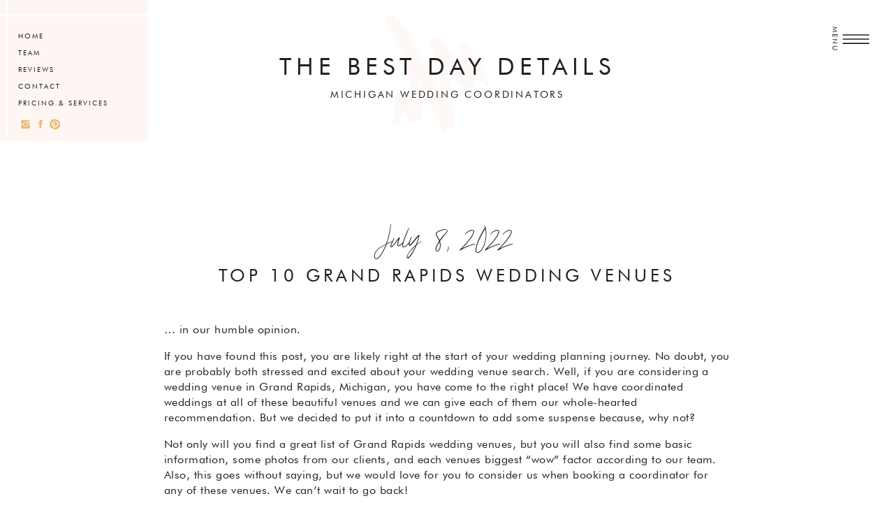

--- FILE ---
content_type: text/html; charset=UTF-8
request_url: https://thebestdaydetails.com/2022/07/08/top-10-grand-rapids-wedding-venues/
body_size: 32409
content:
<!DOCTYPE html>
<html lang="en-US" class="d">
<head>
<link rel="stylesheet" type="text/css" href="//lib.showit.co/engine/2.6.2/showit.css" />
<meta name='robots' content='index, follow, max-image-preview:large, max-snippet:-1, max-video-preview:-1' />

            <script data-no-defer="1" data-ezscrex="false" data-cfasync="false" data-pagespeed-no-defer data-cookieconsent="ignore">
                var ctPublicFunctions = {"_ajax_nonce":"fe70c9e6f1","_rest_nonce":"7a967e38bc","_ajax_url":"\/wp-admin\/admin-ajax.php","_rest_url":"https:\/\/thebestdaydetails.com\/wp-json\/","data__cookies_type":"native","data__ajax_type":"custom_ajax","data__bot_detector_enabled":1,"data__frontend_data_log_enabled":1,"cookiePrefix":"","wprocket_detected":false,"host_url":"thebestdaydetails.com","text__ee_click_to_select":"Click to select the whole data","text__ee_original_email":"The complete one is","text__ee_got_it":"Got it","text__ee_blocked":"Blocked","text__ee_cannot_connect":"Cannot connect","text__ee_cannot_decode":"Can not decode email. Unknown reason","text__ee_email_decoder":"CleanTalk email decoder","text__ee_wait_for_decoding":"The magic is on the way!","text__ee_decoding_process":"Please wait a few seconds while we decode the contact data."}
            </script>
        
            <script data-no-defer="1" data-ezscrex="false" data-cfasync="false" data-pagespeed-no-defer data-cookieconsent="ignore">
                var ctPublic = {"_ajax_nonce":"fe70c9e6f1","settings__forms__check_internal":"0","settings__forms__check_external":"0","settings__forms__force_protection":0,"settings__forms__search_test":"0","settings__data__bot_detector_enabled":1,"settings__sfw__anti_crawler":0,"blog_home":"https:\/\/thebestdaydetails.com\/","pixel__setting":"3","pixel__enabled":false,"pixel__url":"https:\/\/moderate11-v4.cleantalk.org\/pixel\/c157c7395b432dd0d6a887199ecf6e26.gif","data__email_check_before_post":"1","data__email_check_exist_post":1,"data__cookies_type":"native","data__key_is_ok":true,"data__visible_fields_required":true,"wl_brandname":"Anti-Spam by CleanTalk","wl_brandname_short":"CleanTalk","ct_checkjs_key":1624768428,"emailEncoderPassKey":"203da75027ec8a6e94c33f704e3212fc","bot_detector_forms_excluded":"W10=","advancedCacheExists":false,"varnishCacheExists":false,"wc_ajax_add_to_cart":false}
            </script>
        
	<!-- This site is optimized with the Yoast SEO plugin v26.3 - https://yoast.com/wordpress/plugins/seo/ -->
	<title>Top 10 Grand Rapids Wedding Venues - thebestdaydetails.com</title>
	<meta name="description" content="Grand Rapids Michigan has become a wedding destination for the modern couple. With so many venues to choose from, we want to find the right fit for you!" />
	<link rel="canonical" href="https://thebestdaydetails.com/2022/07/08/top-10-grand-rapids-wedding-venues/" />
	<meta property="og:locale" content="en_US" />
	<meta property="og:type" content="article" />
	<meta property="og:title" content="Top 10 Grand Rapids Wedding Venues - thebestdaydetails.com" />
	<meta property="og:description" content="Grand Rapids Michigan has become a wedding destination for the modern couple. With so many venues to choose from, we want to find the right fit for you!" />
	<meta property="og:url" content="https://thebestdaydetails.com/2022/07/08/top-10-grand-rapids-wedding-venues/" />
	<meta property="og:site_name" content="thebestdaydetails.com" />
	<meta property="article:publisher" content="https://www.facebook.com/thebestdaydetails" />
	<meta property="article:published_time" content="2022-07-08T18:17:07+00:00" />
	<meta property="article:modified_time" content="2023-01-25T20:59:16+00:00" />
	<meta property="og:image" content="https://thebestdaydetails.com/wp-content/uploads/sites/14535/2021/12/FreemanSneak-126-scaled.jpg" />
	<meta property="og:image:width" content="1707" />
	<meta property="og:image:height" content="2560" />
	<meta property="og:image:type" content="image/jpeg" />
	<meta name="author" content="Emily DeRitter" />
	<meta name="twitter:card" content="summary_large_image" />
	<meta name="twitter:label1" content="Written by" />
	<meta name="twitter:data1" content="Emily DeRitter" />
	<meta name="twitter:label2" content="Est. reading time" />
	<meta name="twitter:data2" content="27 minutes" />
	<script type="application/ld+json" class="yoast-schema-graph">{"@context":"https://schema.org","@graph":[{"@type":"Article","@id":"https://thebestdaydetails.com/2022/07/08/top-10-grand-rapids-wedding-venues/#article","isPartOf":{"@id":"https://thebestdaydetails.com/2022/07/08/top-10-grand-rapids-wedding-venues/"},"author":{"name":"Emily DeRitter","@id":"https://thebestdaydetails.com/#/schema/person/9da4d317d3bcb7586ca9e02c74da3af8"},"headline":"Top 10 Grand Rapids Wedding Venues","datePublished":"2022-07-08T18:17:07+00:00","dateModified":"2023-01-25T20:59:16+00:00","mainEntityOfPage":{"@id":"https://thebestdaydetails.com/2022/07/08/top-10-grand-rapids-wedding-venues/"},"wordCount":1789,"commentCount":0,"publisher":{"@id":"https://thebestdaydetails.com/#organization"},"image":{"@id":"https://thebestdaydetails.com/2022/07/08/top-10-grand-rapids-wedding-venues/#primaryimage"},"thumbnailUrl":"https://thebestdaydetails.com/wp-content/uploads/sites/14535/2021/12/FreemanSneak-126-scaled.jpg","articleSection":["Wedding Planning Tips","West Michigan Weddings"],"inLanguage":"en-US","potentialAction":[{"@type":"CommentAction","name":"Comment","target":["https://thebestdaydetails.com/2022/07/08/top-10-grand-rapids-wedding-venues/#respond"]}]},{"@type":"WebPage","@id":"https://thebestdaydetails.com/2022/07/08/top-10-grand-rapids-wedding-venues/","url":"https://thebestdaydetails.com/2022/07/08/top-10-grand-rapids-wedding-venues/","name":"Top 10 Grand Rapids Wedding Venues - thebestdaydetails.com","isPartOf":{"@id":"https://thebestdaydetails.com/#website"},"primaryImageOfPage":{"@id":"https://thebestdaydetails.com/2022/07/08/top-10-grand-rapids-wedding-venues/#primaryimage"},"image":{"@id":"https://thebestdaydetails.com/2022/07/08/top-10-grand-rapids-wedding-venues/#primaryimage"},"thumbnailUrl":"https://thebestdaydetails.com/wp-content/uploads/sites/14535/2021/12/FreemanSneak-126-scaled.jpg","datePublished":"2022-07-08T18:17:07+00:00","dateModified":"2023-01-25T20:59:16+00:00","description":"Grand Rapids Michigan has become a wedding destination for the modern couple. With so many venues to choose from, we want to find the right fit for you!","breadcrumb":{"@id":"https://thebestdaydetails.com/2022/07/08/top-10-grand-rapids-wedding-venues/#breadcrumb"},"inLanguage":"en-US","potentialAction":[{"@type":"ReadAction","target":["https://thebestdaydetails.com/2022/07/08/top-10-grand-rapids-wedding-venues/"]}]},{"@type":"ImageObject","inLanguage":"en-US","@id":"https://thebestdaydetails.com/2022/07/08/top-10-grand-rapids-wedding-venues/#primaryimage","url":"https://thebestdaydetails.com/wp-content/uploads/sites/14535/2021/12/FreemanSneak-126-scaled.jpg","contentUrl":"https://thebestdaydetails.com/wp-content/uploads/sites/14535/2021/12/FreemanSneak-126-scaled.jpg","width":1707,"height":2560,"caption":"Bride and Groom outside Venue3Two"},{"@type":"BreadcrumbList","@id":"https://thebestdaydetails.com/2022/07/08/top-10-grand-rapids-wedding-venues/#breadcrumb","itemListElement":[{"@type":"ListItem","position":1,"name":"Home","item":"https://thebestdaydetails.com/"},{"@type":"ListItem","position":2,"name":"Blog","item":"https://thebestdaydetails.com/blog/"},{"@type":"ListItem","position":3,"name":"Top 10 Grand Rapids Wedding Venues"}]},{"@type":"WebSite","@id":"https://thebestdaydetails.com/#website","url":"https://thebestdaydetails.com/","name":"thebestdaydetails.com","description":"","publisher":{"@id":"https://thebestdaydetails.com/#organization"},"potentialAction":[{"@type":"SearchAction","target":{"@type":"EntryPoint","urlTemplate":"https://thebestdaydetails.com/?s={search_term_string}"},"query-input":{"@type":"PropertyValueSpecification","valueRequired":true,"valueName":"search_term_string"}}],"inLanguage":"en-US"},{"@type":"Organization","@id":"https://thebestdaydetails.com/#organization","name":"The Best Day Details LLC","url":"https://thebestdaydetails.com/","logo":{"@type":"ImageObject","inLanguage":"en-US","@id":"https://thebestdaydetails.com/#/schema/logo/image/","url":"https://thebestdaydetails.com/wp-content/uploads/sites/14535/2023/01/day-of-wedding-coordinator-michigan-scaled.jpg","contentUrl":"https://thebestdaydetails.com/wp-content/uploads/sites/14535/2023/01/day-of-wedding-coordinator-michigan-scaled.jpg","width":2560,"height":1707,"caption":"The Best Day Details LLC"},"image":{"@id":"https://thebestdaydetails.com/#/schema/logo/image/"},"sameAs":["https://www.facebook.com/thebestdaydetails","https://www.instagram.com/thebestdaydetails/"]},{"@type":"Person","@id":"https://thebestdaydetails.com/#/schema/person/9da4d317d3bcb7586ca9e02c74da3af8","name":"Emily DeRitter","image":{"@type":"ImageObject","inLanguage":"en-US","@id":"https://thebestdaydetails.com/#/schema/person/image/","url":"https://secure.gravatar.com/avatar/bf7f4af98b571c163ce456aee67a1696e02da61c7c353bbce1e09ba4d47beb32?s=96&d=mm&r=g","contentUrl":"https://secure.gravatar.com/avatar/bf7f4af98b571c163ce456aee67a1696e02da61c7c353bbce1e09ba4d47beb32?s=96&d=mm&r=g","caption":"Emily DeRitter"},"url":"https://thebestdaydetails.com/author/infothebestdaydetails-com/"}]}</script>
	<!-- / Yoast SEO plugin. -->


<link rel='dns-prefetch' href='//fd.cleantalk.org' />
<link rel="alternate" type="application/rss+xml" title="thebestdaydetails.com &raquo; Feed" href="https://thebestdaydetails.com/feed/" />
<link rel="alternate" type="application/rss+xml" title="thebestdaydetails.com &raquo; Comments Feed" href="https://thebestdaydetails.com/comments/feed/" />
<link rel="alternate" type="application/rss+xml" title="thebestdaydetails.com &raquo; Top 10 Grand Rapids Wedding Venues Comments Feed" href="https://thebestdaydetails.com/2022/07/08/top-10-grand-rapids-wedding-venues/feed/" />
<script type="text/javascript">
/* <![CDATA[ */
window._wpemojiSettings = {"baseUrl":"https:\/\/s.w.org\/images\/core\/emoji\/16.0.1\/72x72\/","ext":".png","svgUrl":"https:\/\/s.w.org\/images\/core\/emoji\/16.0.1\/svg\/","svgExt":".svg","source":{"concatemoji":"https:\/\/thebestdaydetails.com\/wp-includes\/js\/wp-emoji-release.min.js?ver=6.8.3"}};
/*! This file is auto-generated */
!function(s,n){var o,i,e;function c(e){try{var t={supportTests:e,timestamp:(new Date).valueOf()};sessionStorage.setItem(o,JSON.stringify(t))}catch(e){}}function p(e,t,n){e.clearRect(0,0,e.canvas.width,e.canvas.height),e.fillText(t,0,0);var t=new Uint32Array(e.getImageData(0,0,e.canvas.width,e.canvas.height).data),a=(e.clearRect(0,0,e.canvas.width,e.canvas.height),e.fillText(n,0,0),new Uint32Array(e.getImageData(0,0,e.canvas.width,e.canvas.height).data));return t.every(function(e,t){return e===a[t]})}function u(e,t){e.clearRect(0,0,e.canvas.width,e.canvas.height),e.fillText(t,0,0);for(var n=e.getImageData(16,16,1,1),a=0;a<n.data.length;a++)if(0!==n.data[a])return!1;return!0}function f(e,t,n,a){switch(t){case"flag":return n(e,"\ud83c\udff3\ufe0f\u200d\u26a7\ufe0f","\ud83c\udff3\ufe0f\u200b\u26a7\ufe0f")?!1:!n(e,"\ud83c\udde8\ud83c\uddf6","\ud83c\udde8\u200b\ud83c\uddf6")&&!n(e,"\ud83c\udff4\udb40\udc67\udb40\udc62\udb40\udc65\udb40\udc6e\udb40\udc67\udb40\udc7f","\ud83c\udff4\u200b\udb40\udc67\u200b\udb40\udc62\u200b\udb40\udc65\u200b\udb40\udc6e\u200b\udb40\udc67\u200b\udb40\udc7f");case"emoji":return!a(e,"\ud83e\udedf")}return!1}function g(e,t,n,a){var r="undefined"!=typeof WorkerGlobalScope&&self instanceof WorkerGlobalScope?new OffscreenCanvas(300,150):s.createElement("canvas"),o=r.getContext("2d",{willReadFrequently:!0}),i=(o.textBaseline="top",o.font="600 32px Arial",{});return e.forEach(function(e){i[e]=t(o,e,n,a)}),i}function t(e){var t=s.createElement("script");t.src=e,t.defer=!0,s.head.appendChild(t)}"undefined"!=typeof Promise&&(o="wpEmojiSettingsSupports",i=["flag","emoji"],n.supports={everything:!0,everythingExceptFlag:!0},e=new Promise(function(e){s.addEventListener("DOMContentLoaded",e,{once:!0})}),new Promise(function(t){var n=function(){try{var e=JSON.parse(sessionStorage.getItem(o));if("object"==typeof e&&"number"==typeof e.timestamp&&(new Date).valueOf()<e.timestamp+604800&&"object"==typeof e.supportTests)return e.supportTests}catch(e){}return null}();if(!n){if("undefined"!=typeof Worker&&"undefined"!=typeof OffscreenCanvas&&"undefined"!=typeof URL&&URL.createObjectURL&&"undefined"!=typeof Blob)try{var e="postMessage("+g.toString()+"("+[JSON.stringify(i),f.toString(),p.toString(),u.toString()].join(",")+"));",a=new Blob([e],{type:"text/javascript"}),r=new Worker(URL.createObjectURL(a),{name:"wpTestEmojiSupports"});return void(r.onmessage=function(e){c(n=e.data),r.terminate(),t(n)})}catch(e){}c(n=g(i,f,p,u))}t(n)}).then(function(e){for(var t in e)n.supports[t]=e[t],n.supports.everything=n.supports.everything&&n.supports[t],"flag"!==t&&(n.supports.everythingExceptFlag=n.supports.everythingExceptFlag&&n.supports[t]);n.supports.everythingExceptFlag=n.supports.everythingExceptFlag&&!n.supports.flag,n.DOMReady=!1,n.readyCallback=function(){n.DOMReady=!0}}).then(function(){return e}).then(function(){var e;n.supports.everything||(n.readyCallback(),(e=n.source||{}).concatemoji?t(e.concatemoji):e.wpemoji&&e.twemoji&&(t(e.twemoji),t(e.wpemoji)))}))}((window,document),window._wpemojiSettings);
/* ]]> */
</script>
<style id='wp-emoji-styles-inline-css' type='text/css'>

	img.wp-smiley, img.emoji {
		display: inline !important;
		border: none !important;
		box-shadow: none !important;
		height: 1em !important;
		width: 1em !important;
		margin: 0 0.07em !important;
		vertical-align: -0.1em !important;
		background: none !important;
		padding: 0 !important;
	}
</style>
<link rel='stylesheet' id='wp-block-library-css' href='https://thebestdaydetails.com/wp-includes/css/dist/block-library/style.min.css?ver=6.8.3' type='text/css' media='all' />
<style id='classic-theme-styles-inline-css' type='text/css'>
/*! This file is auto-generated */
.wp-block-button__link{color:#fff;background-color:#32373c;border-radius:9999px;box-shadow:none;text-decoration:none;padding:calc(.667em + 2px) calc(1.333em + 2px);font-size:1.125em}.wp-block-file__button{background:#32373c;color:#fff;text-decoration:none}
</style>
<style id='global-styles-inline-css' type='text/css'>
:root{--wp--preset--aspect-ratio--square: 1;--wp--preset--aspect-ratio--4-3: 4/3;--wp--preset--aspect-ratio--3-4: 3/4;--wp--preset--aspect-ratio--3-2: 3/2;--wp--preset--aspect-ratio--2-3: 2/3;--wp--preset--aspect-ratio--16-9: 16/9;--wp--preset--aspect-ratio--9-16: 9/16;--wp--preset--color--black: #000000;--wp--preset--color--cyan-bluish-gray: #abb8c3;--wp--preset--color--white: #ffffff;--wp--preset--color--pale-pink: #f78da7;--wp--preset--color--vivid-red: #cf2e2e;--wp--preset--color--luminous-vivid-orange: #ff6900;--wp--preset--color--luminous-vivid-amber: #fcb900;--wp--preset--color--light-green-cyan: #7bdcb5;--wp--preset--color--vivid-green-cyan: #00d084;--wp--preset--color--pale-cyan-blue: #8ed1fc;--wp--preset--color--vivid-cyan-blue: #0693e3;--wp--preset--color--vivid-purple: #9b51e0;--wp--preset--gradient--vivid-cyan-blue-to-vivid-purple: linear-gradient(135deg,rgba(6,147,227,1) 0%,rgb(155,81,224) 100%);--wp--preset--gradient--light-green-cyan-to-vivid-green-cyan: linear-gradient(135deg,rgb(122,220,180) 0%,rgb(0,208,130) 100%);--wp--preset--gradient--luminous-vivid-amber-to-luminous-vivid-orange: linear-gradient(135deg,rgba(252,185,0,1) 0%,rgba(255,105,0,1) 100%);--wp--preset--gradient--luminous-vivid-orange-to-vivid-red: linear-gradient(135deg,rgba(255,105,0,1) 0%,rgb(207,46,46) 100%);--wp--preset--gradient--very-light-gray-to-cyan-bluish-gray: linear-gradient(135deg,rgb(238,238,238) 0%,rgb(169,184,195) 100%);--wp--preset--gradient--cool-to-warm-spectrum: linear-gradient(135deg,rgb(74,234,220) 0%,rgb(151,120,209) 20%,rgb(207,42,186) 40%,rgb(238,44,130) 60%,rgb(251,105,98) 80%,rgb(254,248,76) 100%);--wp--preset--gradient--blush-light-purple: linear-gradient(135deg,rgb(255,206,236) 0%,rgb(152,150,240) 100%);--wp--preset--gradient--blush-bordeaux: linear-gradient(135deg,rgb(254,205,165) 0%,rgb(254,45,45) 50%,rgb(107,0,62) 100%);--wp--preset--gradient--luminous-dusk: linear-gradient(135deg,rgb(255,203,112) 0%,rgb(199,81,192) 50%,rgb(65,88,208) 100%);--wp--preset--gradient--pale-ocean: linear-gradient(135deg,rgb(255,245,203) 0%,rgb(182,227,212) 50%,rgb(51,167,181) 100%);--wp--preset--gradient--electric-grass: linear-gradient(135deg,rgb(202,248,128) 0%,rgb(113,206,126) 100%);--wp--preset--gradient--midnight: linear-gradient(135deg,rgb(2,3,129) 0%,rgb(40,116,252) 100%);--wp--preset--font-size--small: 13px;--wp--preset--font-size--medium: 20px;--wp--preset--font-size--large: 36px;--wp--preset--font-size--x-large: 42px;--wp--preset--spacing--20: 0.44rem;--wp--preset--spacing--30: 0.67rem;--wp--preset--spacing--40: 1rem;--wp--preset--spacing--50: 1.5rem;--wp--preset--spacing--60: 2.25rem;--wp--preset--spacing--70: 3.38rem;--wp--preset--spacing--80: 5.06rem;--wp--preset--shadow--natural: 6px 6px 9px rgba(0, 0, 0, 0.2);--wp--preset--shadow--deep: 12px 12px 50px rgba(0, 0, 0, 0.4);--wp--preset--shadow--sharp: 6px 6px 0px rgba(0, 0, 0, 0.2);--wp--preset--shadow--outlined: 6px 6px 0px -3px rgba(255, 255, 255, 1), 6px 6px rgba(0, 0, 0, 1);--wp--preset--shadow--crisp: 6px 6px 0px rgba(0, 0, 0, 1);}:where(.is-layout-flex){gap: 0.5em;}:where(.is-layout-grid){gap: 0.5em;}body .is-layout-flex{display: flex;}.is-layout-flex{flex-wrap: wrap;align-items: center;}.is-layout-flex > :is(*, div){margin: 0;}body .is-layout-grid{display: grid;}.is-layout-grid > :is(*, div){margin: 0;}:where(.wp-block-columns.is-layout-flex){gap: 2em;}:where(.wp-block-columns.is-layout-grid){gap: 2em;}:where(.wp-block-post-template.is-layout-flex){gap: 1.25em;}:where(.wp-block-post-template.is-layout-grid){gap: 1.25em;}.has-black-color{color: var(--wp--preset--color--black) !important;}.has-cyan-bluish-gray-color{color: var(--wp--preset--color--cyan-bluish-gray) !important;}.has-white-color{color: var(--wp--preset--color--white) !important;}.has-pale-pink-color{color: var(--wp--preset--color--pale-pink) !important;}.has-vivid-red-color{color: var(--wp--preset--color--vivid-red) !important;}.has-luminous-vivid-orange-color{color: var(--wp--preset--color--luminous-vivid-orange) !important;}.has-luminous-vivid-amber-color{color: var(--wp--preset--color--luminous-vivid-amber) !important;}.has-light-green-cyan-color{color: var(--wp--preset--color--light-green-cyan) !important;}.has-vivid-green-cyan-color{color: var(--wp--preset--color--vivid-green-cyan) !important;}.has-pale-cyan-blue-color{color: var(--wp--preset--color--pale-cyan-blue) !important;}.has-vivid-cyan-blue-color{color: var(--wp--preset--color--vivid-cyan-blue) !important;}.has-vivid-purple-color{color: var(--wp--preset--color--vivid-purple) !important;}.has-black-background-color{background-color: var(--wp--preset--color--black) !important;}.has-cyan-bluish-gray-background-color{background-color: var(--wp--preset--color--cyan-bluish-gray) !important;}.has-white-background-color{background-color: var(--wp--preset--color--white) !important;}.has-pale-pink-background-color{background-color: var(--wp--preset--color--pale-pink) !important;}.has-vivid-red-background-color{background-color: var(--wp--preset--color--vivid-red) !important;}.has-luminous-vivid-orange-background-color{background-color: var(--wp--preset--color--luminous-vivid-orange) !important;}.has-luminous-vivid-amber-background-color{background-color: var(--wp--preset--color--luminous-vivid-amber) !important;}.has-light-green-cyan-background-color{background-color: var(--wp--preset--color--light-green-cyan) !important;}.has-vivid-green-cyan-background-color{background-color: var(--wp--preset--color--vivid-green-cyan) !important;}.has-pale-cyan-blue-background-color{background-color: var(--wp--preset--color--pale-cyan-blue) !important;}.has-vivid-cyan-blue-background-color{background-color: var(--wp--preset--color--vivid-cyan-blue) !important;}.has-vivid-purple-background-color{background-color: var(--wp--preset--color--vivid-purple) !important;}.has-black-border-color{border-color: var(--wp--preset--color--black) !important;}.has-cyan-bluish-gray-border-color{border-color: var(--wp--preset--color--cyan-bluish-gray) !important;}.has-white-border-color{border-color: var(--wp--preset--color--white) !important;}.has-pale-pink-border-color{border-color: var(--wp--preset--color--pale-pink) !important;}.has-vivid-red-border-color{border-color: var(--wp--preset--color--vivid-red) !important;}.has-luminous-vivid-orange-border-color{border-color: var(--wp--preset--color--luminous-vivid-orange) !important;}.has-luminous-vivid-amber-border-color{border-color: var(--wp--preset--color--luminous-vivid-amber) !important;}.has-light-green-cyan-border-color{border-color: var(--wp--preset--color--light-green-cyan) !important;}.has-vivid-green-cyan-border-color{border-color: var(--wp--preset--color--vivid-green-cyan) !important;}.has-pale-cyan-blue-border-color{border-color: var(--wp--preset--color--pale-cyan-blue) !important;}.has-vivid-cyan-blue-border-color{border-color: var(--wp--preset--color--vivid-cyan-blue) !important;}.has-vivid-purple-border-color{border-color: var(--wp--preset--color--vivid-purple) !important;}.has-vivid-cyan-blue-to-vivid-purple-gradient-background{background: var(--wp--preset--gradient--vivid-cyan-blue-to-vivid-purple) !important;}.has-light-green-cyan-to-vivid-green-cyan-gradient-background{background: var(--wp--preset--gradient--light-green-cyan-to-vivid-green-cyan) !important;}.has-luminous-vivid-amber-to-luminous-vivid-orange-gradient-background{background: var(--wp--preset--gradient--luminous-vivid-amber-to-luminous-vivid-orange) !important;}.has-luminous-vivid-orange-to-vivid-red-gradient-background{background: var(--wp--preset--gradient--luminous-vivid-orange-to-vivid-red) !important;}.has-very-light-gray-to-cyan-bluish-gray-gradient-background{background: var(--wp--preset--gradient--very-light-gray-to-cyan-bluish-gray) !important;}.has-cool-to-warm-spectrum-gradient-background{background: var(--wp--preset--gradient--cool-to-warm-spectrum) !important;}.has-blush-light-purple-gradient-background{background: var(--wp--preset--gradient--blush-light-purple) !important;}.has-blush-bordeaux-gradient-background{background: var(--wp--preset--gradient--blush-bordeaux) !important;}.has-luminous-dusk-gradient-background{background: var(--wp--preset--gradient--luminous-dusk) !important;}.has-pale-ocean-gradient-background{background: var(--wp--preset--gradient--pale-ocean) !important;}.has-electric-grass-gradient-background{background: var(--wp--preset--gradient--electric-grass) !important;}.has-midnight-gradient-background{background: var(--wp--preset--gradient--midnight) !important;}.has-small-font-size{font-size: var(--wp--preset--font-size--small) !important;}.has-medium-font-size{font-size: var(--wp--preset--font-size--medium) !important;}.has-large-font-size{font-size: var(--wp--preset--font-size--large) !important;}.has-x-large-font-size{font-size: var(--wp--preset--font-size--x-large) !important;}
:where(.wp-block-post-template.is-layout-flex){gap: 1.25em;}:where(.wp-block-post-template.is-layout-grid){gap: 1.25em;}
:where(.wp-block-columns.is-layout-flex){gap: 2em;}:where(.wp-block-columns.is-layout-grid){gap: 2em;}
:root :where(.wp-block-pullquote){font-size: 1.5em;line-height: 1.6;}
</style>
<link rel='stylesheet' id='cleantalk-public-css-css' href='https://thebestdaydetails.com/wp-content/plugins/cleantalk-spam-protect/css/cleantalk-public.min.css?ver=6.67_1762383234' type='text/css' media='all' />
<link rel='stylesheet' id='cleantalk-email-decoder-css-css' href='https://thebestdaydetails.com/wp-content/plugins/cleantalk-spam-protect/css/cleantalk-email-decoder.min.css?ver=6.67_1762383234' type='text/css' media='all' />
<script type="text/javascript" src="https://thebestdaydetails.com/wp-content/plugins/cleantalk-spam-protect/js/apbct-public-bundle.min.js?ver=6.67_1762383235" id="apbct-public-bundle.min-js-js"></script>
<script type="text/javascript" src="https://fd.cleantalk.org/ct-bot-detector-wrapper.js?ver=6.67" id="ct_bot_detector-js" defer="defer" data-wp-strategy="defer"></script>
<script type="text/javascript" src="https://thebestdaydetails.com/wp-includes/js/jquery/jquery.min.js?ver=3.7.1" id="jquery-core-js"></script>
<script type="text/javascript" src="https://thebestdaydetails.com/wp-includes/js/jquery/jquery-migrate.min.js?ver=3.4.1" id="jquery-migrate-js"></script>
<script type="text/javascript" src="https://thebestdaydetails.com/wp-content/plugins/showit/public/js/showit.js?ver=1761192840" id="si-script-js"></script>
<link rel="https://api.w.org/" href="https://thebestdaydetails.com/wp-json/" /><link rel="alternate" title="JSON" type="application/json" href="https://thebestdaydetails.com/wp-json/wp/v2/posts/1489" /><link rel="EditURI" type="application/rsd+xml" title="RSD" href="https://thebestdaydetails.com/xmlrpc.php?rsd" />
<link rel='shortlink' href='https://thebestdaydetails.com/?p=1489' />
<link rel="alternate" title="oEmbed (JSON)" type="application/json+oembed" href="https://thebestdaydetails.com/wp-json/oembed/1.0/embed?url=https%3A%2F%2Fthebestdaydetails.com%2F2022%2F07%2F08%2Ftop-10-grand-rapids-wedding-venues%2F" />
<link rel="alternate" title="oEmbed (XML)" type="text/xml+oembed" href="https://thebestdaydetails.com/wp-json/oembed/1.0/embed?url=https%3A%2F%2Fthebestdaydetails.com%2F2022%2F07%2F08%2Ftop-10-grand-rapids-wedding-venues%2F&#038;format=xml" />
<style type="text/css">.recentcomments a{display:inline !important;padding:0 !important;margin:0 !important;}</style>
<meta charset="UTF-8" />
<meta name="viewport" content="width=device-width, initial-scale=1" />
<link rel="icon" type="image/png" href="//static.showit.co/200/JXdwX6zKRByM8r6FiZUbgg/116281/bdd_logo_no_border_square.png" />
<link rel="preconnect" href="https://static.showit.co" />

<link rel="preconnect" href="https://fonts.googleapis.com">
<link rel="preconnect" href="https://fonts.gstatic.com" crossorigin>
<link href="https://fonts.googleapis.com/css?family=Abril+Fatface:regular|Oswald:300" rel="stylesheet" type="text/css"/>
<style>
@font-face{font-family:Futura Book;src:url('//static.showit.co/file/JbthUoHKTuOvSa_AINaFiw/shared/futura_book_font.woff');}
@font-face{font-family:Goscogne Bold;src:url('//static.showit.co/file/PvffMl-3S1yke2GHyUDGJQ/shared/gascogne-serial-bold.woff');}
@font-face{font-family:Paris Script;src:url('//static.showit.co/file/_WI2n93GSN2kP8ZDnJgHBg/shared/parisscript-regular.woff');}
</style>
<script id="init_data" type="application/json">
{"mobile":{"w":320,"bgMediaType":"none","bgFillType":"color","bgColor":"colors-7"},"desktop":{"w":1200,"bgColor":"colors-7","bgMediaType":"none","bgFillType":"color"},"sid":"jquojqm3soym9vyselrb_a","break":768,"assetURL":"//static.showit.co","contactFormId":"116281/237825","cfAction":"aHR0cHM6Ly9jbGllbnRzZXJ2aWNlLnNob3dpdC5jby9jb250YWN0Zm9ybQ==","sgAction":"aHR0cHM6Ly9jbGllbnRzZXJ2aWNlLnNob3dpdC5jby9zb2NpYWxncmlk","blockData":[{"slug":"podcast-desktop-navigation","visible":"d","states":[],"d":{"h":1,"w":1200,"bgFillType":"color","bgColor":"#ffffff","bgMediaType":"none"},"m":{"h":362,"w":320,"bgFillType":"color","bgColor":"#fef6f2","bgMediaType":"none"}},{"slug":"site-menu","visible":"a","states":[{"d":{"bgFillType":"color","bgColor":"#000000:0","bgMediaType":"none"},"m":{"bgFillType":"color","bgColor":"#fef6f2","bgMediaType":"none"},"slug":"menu-closed"},{"d":{"bgFillType":"color","bgColor":"#000000:0","bgMediaType":"none"},"m":{"bgFillType":"color","bgColor":"#000000:0","bgMediaType":"none"},"slug":"menu-opened"}],"d":{"h":1,"w":1200,"locking":{"side":"st","offset":20},"stateTrIn":{"type":"slide","direction":"Right"},"stateTrOut":{"type":"none","direction":"Left"},"bgFillType":"color","bgColor":"#000000:0","bgMediaType":"none"},"m":{"h":35,"w":320,"locking":{"side":"st","scrollOffset":1},"bgFillType":"color","bgColor":"#000000:0","bgMediaType":"none"},"stateTrans":[{"d":{"in":{"cl":"slideInRight","d":"0.5","dl":"0","od":"slideInLeft"}}},{"d":{"in":{"cl":"slideInRight","d":"0.5","dl":"0","od":"slideInLeft"}}}]},{"slug":"logo-1","visible":"a","states":[],"d":{"h":214,"w":1200,"bgFillType":"color","bgColor":"#ffffff","bgMediaType":"none"},"m":{"h":123,"w":320,"bgFillType":"color","bgColor":"#ffffff","bgMediaType":"none"}},{"slug":"bumper-top","visible":"a","states":[],"d":{"h":100,"w":1200,"bgFillType":"color","bgColor":"colors-7","bgMediaType":"none"},"m":{"h":80,"w":320,"bgFillType":"color","bgColor":"colors-7","bgMediaType":"none"}},{"slug":"post-header","visible":"a","states":[],"d":{"h":126,"w":1200,"nature":"dH","bgFillType":"color","bgColor":"colors-7","bgMediaType":"none"},"m":{"h":154,"w":320,"nature":"dH","bgFillType":"color","bgColor":"colors-7","bgMediaType":"none"}},{"slug":"body","visible":"a","states":[],"d":{"h":666,"w":1200,"nature":"dH","bgFillType":"color","bgColor":"colors-7","bgMediaType":"none"},"m":{"h":1940,"w":320,"nature":"dH","bgFillType":"color","bgColor":"colors-7","bgMediaType":"none"}},{"slug":"header-1","visible":"a","states":[],"d":{"h":459,"w":1200,"bgFillType":"color","bgColor":"colors-1","bgMediaType":"none"},"m":{"h":489,"w":320,"bgFillType":"color","bgColor":"colors-7","bgMediaType":"none"}},{"slug":"comments-header","visible":"a","states":[],"d":{"h":120,"w":1200,"nature":"dH","bgFillType":"color","bgColor":"colors-7","bgMediaType":"none"},"m":{"h":95,"w":320,"nature":"dH","bgFillType":"color","bgColor":"colors-7","bgMediaType":"none"}},{"slug":"comment-form","visible":"a","states":[],"d":{"h":100,"w":1200,"nature":"dH","bgFillType":"color","bgColor":"colors-7","bgMediaType":"none"},"m":{"h":80,"w":320,"nature":"dH","bgFillType":"color","bgColor":"colors-7","bgMediaType":"none"}},{"slug":"comments","visible":"a","states":[],"d":{"h":100,"w":1200,"nature":"dH","bgFillType":"color","bgColor":"colors-7","bgMediaType":"none"},"m":{"h":80,"w":320,"nature":"dH","bgFillType":"color","bgColor":"colors-7","bgMediaType":"none"}},{"slug":"bumper-bottom","visible":"a","states":[],"d":{"h":80,"w":1200,"bgFillType":"color","bgColor":"colors-7","bgMediaType":"none"},"m":{"h":80,"w":320,"bgFillType":"color","bgColor":"colors-7","bgMediaType":"none"}},{"slug":"pagination","visible":"a","states":[],"d":{"h":1,"w":1200,"bgFillType":"color","bgColor":"colors-7","bgMediaType":"none"},"m":{"h":50,"w":320,"nature":"dH","bgFillType":"color","bgColor":"colors-7","bgMediaType":"none"}},{"slug":"footer","visible":"a","states":[{"d":{"bgFillType":"color","bgColor":"#000000:0","bgMediaType":"none"},"m":{"bgFillType":"color","bgColor":"#000000:0","bgMediaType":"none"},"slug":"subscribe-form"},{"d":{"bgFillType":"color","bgColor":"#000000:0","bgMediaType":"none"},"m":{"bgFillType":"color","bgColor":"#000000:0","bgMediaType":"none"},"slug":"success"}],"d":{"h":883,"w":1200,"bgFillType":"color","bgColor":"colors-1","bgMediaType":"none"},"m":{"h":1586,"w":320,"bgFillType":"color","bgColor":"colors-1","bgMediaType":"none"},"stateTrans":[{},{}]},{"slug":"copyright","visible":"a","states":[],"d":{"h":40,"w":1200,"bgFillType":"color","bgColor":"colors-1","bgMediaType":"none"},"m":{"h":80,"w":320,"bgFillType":"color","bgColor":"colors-1","bgMediaType":"none"}}],"elementData":[{"type":"simple","visible":"d","id":"podcast-desktop-navigation_0","blockId":"podcast-desktop-navigation","m":{"x":-208,"y":21,"w":224,"h":255,"a":0},"d":{"x":-2,"y":-1,"w":214,"h":203,"a":0,"lockH":"l"}},{"type":"simple","visible":"a","id":"podcast-desktop-navigation_1","blockId":"podcast-desktop-navigation","m":{"x":-1,"y":15,"w":309,"h":5,"a":0},"d":{"x":-88,"y":93,"w":195,"h":3,"a":90,"lockH":"l"}},{"type":"simple","visible":"a","id":"podcast-desktop-navigation_2","blockId":"podcast-desktop-navigation","m":{"x":-161,"y":175,"w":350,"h":5,"a":90},"d":{"x":-2,"y":20,"w":214,"h":3,"a":0,"lockH":"l"}},{"type":"icon","visible":"a","id":"podcast-desktop-navigation_3","blockId":"podcast-desktop-navigation","m":{"x":164,"y":312,"w":22,"h":22,"a":0},"d":{"x":70,"y":169,"w":17,"h":18,"a":0,"lockH":"l"}},{"type":"icon","visible":"a","id":"podcast-desktop-navigation_4","blockId":"podcast-desktop-navigation","m":{"x":135,"y":312,"w":22,"h":22,"a":0},"d":{"x":50,"y":169,"w":16,"h":17,"a":0,"lockH":"l"}},{"type":"icon","visible":"a","id":"podcast-desktop-navigation_5","blockId":"podcast-desktop-navigation","m":{"x":105,"y":312,"w":22,"h":22,"a":0},"d":{"x":28,"y":170,"w":17,"h":16,"a":0,"lockH":"l"}},{"type":"text","visible":"a","id":"podcast-desktop-navigation_6","blockId":"podcast-desktop-navigation","m":{"x":28,"y":263,"w":265,"h":16,"a":0},"d":{"x":26,"y":141,"w":167,"h":12,"a":0,"lockH":"l"}},{"type":"text","visible":"a","id":"podcast-desktop-navigation_7","blockId":"podcast-desktop-navigation","m":{"x":28,"y":233,"w":265,"h":16,"a":0},"d":{"x":26,"y":117,"w":167,"h":12,"a":0,"lockH":"l"}},{"type":"text","visible":"a","id":"podcast-desktop-navigation_8","blockId":"podcast-desktop-navigation","m":{"x":28,"y":204,"w":265,"h":16,"a":0},"d":{"x":26,"y":93,"w":167,"h":12,"a":0,"lockH":"l"}},{"type":"text","visible":"a","id":"podcast-desktop-navigation_9","blockId":"podcast-desktop-navigation","m":{"x":28,"y":174,"w":265,"h":16,"a":0},"d":{"x":26,"y":69,"w":167,"h":12,"a":0,"lockH":"l"}},{"type":"text","visible":"a","id":"podcast-desktop-navigation_10","blockId":"podcast-desktop-navigation","m":{"x":28,"y":144,"w":265,"h":16,"a":0},"d":{"x":26,"y":45,"w":167,"h":12,"a":0,"lockH":"l"}},{"type":"icon","visible":"a","id":"site-menu_menu-closed_0","blockId":"site-menu","m":{"x":269,"y":-16,"w":44,"h":52,"a":0},"d":{"x":1118,"y":8,"w":55,"h":56,"a":0,"lockH":"r"}},{"type":"text","visible":"a","id":"site-menu_menu-closed_1","blockId":"site-menu","m":{"x":265,"y":21,"w":51,"h":14,"a":0},"d":{"x":1082,"y":28,"w":63,"h":16,"a":90,"lockH":"r"}},{"type":"simple","visible":"a","id":"site-menu_menu-opened_0","blockId":"site-menu","m":{"x":-4,"y":1,"w":329,"h":443,"a":0},"d":{"x":890,"y":1,"w":312,"h":403,"a":0,"lockH":"r"}},{"type":"icon","visible":"a","id":"site-menu_menu-opened_1","blockId":"site-menu","m":{"x":265,"y":17,"w":43,"h":43,"a":0},"d":{"x":1144,"y":13,"w":41,"h":41,"a":0,"lockH":"r"}},{"type":"icon","visible":"a","id":"site-menu_menu-opened_2","blockId":"site-menu","m":{"x":191,"y":399,"w":25,"h":25,"a":0},"d":{"x":988,"y":365,"w":24,"h":22,"a":0,"lockH":"r"}},{"type":"icon","visible":"a","id":"site-menu_menu-opened_3","blockId":"site-menu","m":{"x":148,"y":398,"w":25,"h":25,"a":0},"d":{"x":927,"y":365,"w":24,"h":22,"a":0,"lockH":"r"}},{"type":"icon","visible":"a","id":"site-menu_menu-opened_4","blockId":"site-menu","m":{"x":104,"y":399,"w":25,"h":25,"a":0},"d":{"x":956,"y":365,"w":24,"h":22,"a":0,"lockH":"r"}},{"type":"text","visible":"a","id":"site-menu_menu-opened_5","blockId":"site-menu","m":{"x":63,"y":325,"w":194,"h":21,"a":0},"d":{"x":930,"y":279,"w":224,"h":17,"a":0,"lockH":"r"}},{"type":"text","visible":"a","id":"site-menu_menu-opened_6","blockId":"site-menu","m":{"x":63,"y":157,"w":194,"h":21,"a":0},"d":{"x":928,"y":143,"w":224,"h":17,"a":0,"lockH":"r"}},{"type":"text","visible":"a","id":"site-menu_menu-opened_7","blockId":"site-menu","m":{"x":63,"y":178,"w":194,"h":21,"a":0},"d":{"x":928,"y":160,"w":224,"h":17,"a":0,"lockH":"r"}},{"type":"text","visible":"a","id":"site-menu_menu-opened_8","blockId":"site-menu","m":{"x":63,"y":199,"w":194,"h":21,"a":0},"d":{"x":928,"y":177,"w":224,"h":17,"a":0,"lockH":"r"}},{"type":"text","visible":"a","id":"site-menu_menu-opened_9","blockId":"site-menu","m":{"x":63,"y":304,"w":194,"h":21,"a":0},"d":{"x":930,"y":262,"w":224,"h":17,"a":0,"lockH":"r"}},{"type":"text","visible":"a","id":"site-menu_menu-opened_10","blockId":"site-menu","m":{"x":63,"y":220,"w":194,"h":21,"a":0},"d":{"x":930,"y":194,"w":224,"h":17,"a":0,"lockH":"r"}},{"type":"text","visible":"a","id":"site-menu_menu-opened_11","blockId":"site-menu","m":{"x":64,"y":241,"w":194,"h":21,"a":0},"d":{"x":930,"y":211,"w":224,"h":17,"a":0,"lockH":"r"}},{"type":"text","visible":"a","id":"site-menu_menu-opened_12","blockId":"site-menu","m":{"x":63,"y":262,"w":194,"h":21,"a":0},"d":{"x":930,"y":228,"w":224,"h":17,"a":0,"lockH":"r"}},{"type":"text","visible":"a","id":"site-menu_menu-opened_13","blockId":"site-menu","m":{"x":63,"y":283,"w":194,"h":21,"a":0},"d":{"x":930,"y":245,"w":224,"h":17,"a":0,"lockH":"r"}},{"type":"text","visible":"a","id":"site-menu_menu-opened_14","blockId":"site-menu","m":{"x":63,"y":136,"w":194,"h":21,"a":0},"d":{"x":928,"y":126,"w":217,"h":17,"a":0,"lockH":"r"}},{"type":"text","visible":"a","id":"site-menu_menu-opened_15","blockId":"site-menu","m":{"x":64,"y":81,"w":194,"h":21,"a":0},"d":{"x":926,"y":100,"w":208,"h":17,"a":0,"lockH":"r"}},{"type":"text","visible":"a","id":"site-menu_menu-opened_16","blockId":"site-menu","m":{"x":63,"y":108,"w":194,"h":21,"a":0},"d":{"x":926,"y":69,"w":168,"h":17,"a":0,"lockH":"r"}},{"type":"text","visible":"a","id":"site-menu_menu-opened_17","blockId":"site-menu","m":{"x":64,"y":55,"w":194,"h":21,"a":0},"d":{"x":926,"y":37,"w":168,"h":17,"a":0,"lockH":"r"}},{"type":"icon","visible":"a","id":"logo-1_0","blockId":"logo-1","m":{"x":105,"y":2,"w":111,"h":119,"a":0},"d":{"x":457,"y":23,"w":210,"h":174,"a":122}},{"type":"text","visible":"a","id":"logo-1_1","blockId":"logo-1","m":{"x":37,"y":67,"w":247,"h":26,"a":0},"d":{"x":335,"y":125,"w":531,"h":16,"a":0}},{"type":"text","visible":"a","id":"logo-1_2","blockId":"logo-1","m":{"x":1,"y":36,"w":319,"h":28,"a":0},"d":{"x":300,"y":73,"w":601,"h":45,"a":0}},{"type":"text","visible":"a","id":"post-header_0","blockId":"post-header","m":{"x":29,"y":69,"w":263,"h":27,"a":0},"d":{"x":97,"y":63,"w":1006,"h":37,"a":0}},{"type":"text","visible":"a","id":"post-header_1","blockId":"post-header","m":{"x":29,"y":2,"w":263,"h":19,"a":0},"d":{"x":97,"y":10,"w":1006,"h":20,"a":0}},{"type":"text","visible":"a","id":"body_0","blockId":"body","m":{"x":31,"y":0,"w":263,"h":199,"a":0},"d":{"x":195,"y":0,"w":811,"h":535,"a":0}},{"type":"text","visible":"a","id":"header-1_0","blockId":"header-1","m":{"x":34,"y":225,"w":253,"h":105,"a":0},"d":{"x":421,"y":207,"w":358,"h":98,"a":0}},{"type":"text","visible":"a","id":"header-1_1","blockId":"header-1","m":{"x":1,"y":47,"w":320,"h":48,"a":0},"d":{"x":391,"y":121,"w":407,"h":52,"a":0}},{"type":"simple","visible":"a","id":"header-1_2","blockId":"header-1","m":{"x":48,"y":373,"w":224,"h":42,"a":0},"d":{"x":503,"y":344,"w":194,"h":57,"a":0}},{"type":"text","visible":"a","id":"header-1_3","blockId":"header-1","m":{"x":110,"y":384,"w":100,"h":21,"a":0},"d":{"x":551,"y":360,"w":99,"h":21,"a":0}},{"type":"text","visible":"a","id":"comments-header_0","blockId":"comments-header","m":{"x":157,"y":42,"w":143,"h":17,"a":0},"d":{"x":619,"y":20,"w":387,"h":41,"a":0},"pc":[{"type":"show","block":"comment-form"}]},{"type":"text","visible":"a","id":"comments-header_1","blockId":"comments-header","m":{"x":23,"y":42,"w":115,"h":17,"a":0},"d":{"x":194,"y":20,"w":226,"h":41,"a":0}},{"type":"text","visible":"a","id":"comments-header_2","blockId":"comments-header","m":{"x":23,"y":42,"w":134,"h":17,"a":0},"d":{"x":194,"y":20,"w":300,"h":41,"a":0},"pc":[{"type":"show","block":"comments"}]},{"type":"text","visible":"a","id":"comment-form_0","blockId":"comment-form","m":{"x":23,"y":39,"w":275,"h":22,"a":0},"d":{"x":194,"y":17,"w":740,"h":26,"a":0}},{"type":"text","visible":"a","id":"comment-form_1","blockId":"comment-form","m":{"x":264,"y":8,"w":35,"h":29,"a":0},"d":{"x":970,"y":10,"w":36,"h":41,"a":0},"pc":[{"type":"hide","block":"comment-form"}]},{"type":"text","visible":"a","id":"comments_0","blockId":"comments","m":{"x":23,"y":29,"w":275,"h":22,"a":0},"d":{"x":194,"y":17,"w":740,"h":26,"a":0}},{"type":"text","visible":"a","id":"comments_1","blockId":"comments","m":{"x":264,"y":8,"w":35,"h":29,"a":0},"d":{"x":970,"y":10,"w":36,"h":41,"a":0},"pc":[{"type":"hide","block":"comments"}]},{"type":"text","visible":"a","id":"pagination_0","blockId":"pagination","m":{"x":21.997,"y":23,"w":133.004,"h":15,"a":0},"d":{"x":34,"y":40,"w":344,"h":19,"a":0,"lockV":"t"}},{"type":"text","visible":"a","id":"pagination_1","blockId":"pagination","m":{"x":193.997,"y":23,"w":102.007,"h":15,"a":0},"d":{"x":823,"y":40,"w":344,"h":19,"a":0,"lockV":"t"}},{"type":"icon","visible":"a","id":"footer_0","blockId":"footer","m":{"x":131,"y":678,"w":21,"h":21,"a":0},"d":{"x":965,"y":469,"w":14,"h":14,"a":0}},{"type":"icon","visible":"a","id":"footer_1","blockId":"footer","m":{"x":165,"y":678,"w":21,"h":21,"a":0},"d":{"x":994,"y":469,"w":14,"h":14,"a":0}},{"type":"icon","visible":"a","id":"footer_2","blockId":"footer","m":{"x":105,"y":677,"w":21,"h":21,"a":0},"d":{"x":939,"y":469,"w":14,"h":14,"a":0}},{"type":"text","visible":"a","id":"footer_3","blockId":"footer","m":{"x":60,"y":644,"w":200,"h":26,"a":0},"d":{"x":885,"y":443,"w":200,"h":20,"a":0}},{"type":"text","visible":"a","id":"footer_4","blockId":"footer","m":{"x":60,"y":615,"w":200,"h":24,"a":0},"d":{"x":885,"y":415,"w":200,"h":22,"a":0}},{"type":"text","visible":"a","id":"footer_5","blockId":"footer","m":{"x":30,"y":582,"w":260,"h":24,"a":0},"d":{"x":873,"y":337,"w":225,"h":22,"a":0}},{"type":"text","visible":"a","id":"footer_6","blockId":"footer","m":{"x":60,"y":553,"w":200,"h":24,"a":0},"d":{"x":885,"y":309,"w":200,"h":22,"a":0}},{"type":"text","visible":"a","id":"footer_7","blockId":"footer","m":{"x":45,"y":918,"w":230,"h":24,"a":0},"d":{"x":95,"y":563,"w":235,"h":22,"a":0}},{"type":"text","visible":"a","id":"footer_8","blockId":"footer","m":{"x":45,"y":725,"w":230,"h":24,"a":0},"d":{"x":876,"y":552,"w":235,"h":22,"a":0}},{"type":"text","visible":"a","id":"footer_9","blockId":"footer","m":{"x":42,"y":495,"w":236,"h":50,"a":0},"d":{"x":103,"y":443,"w":227,"h":46,"a":0}},{"type":"text","visible":"a","id":"footer_10","blockId":"footer","m":{"x":60,"y":466,"w":200,"h":24,"a":0},"d":{"x":116,"y":415,"w":200,"h":22,"a":0}},{"type":"text","visible":"a","id":"footer_11","blockId":"footer","m":{"x":60,"y":429,"w":200,"h":24,"a":0},"d":{"x":116,"y":337,"w":200,"h":22,"a":0}},{"type":"text","visible":"a","id":"footer_12","blockId":"footer","m":{"x":22,"y":959,"w":276,"h":97,"a":0},"d":{"x":80,"y":605,"w":297,"h":22,"a":0}},{"type":"text","visible":"a","id":"footer_13","blockId":"footer","m":{"x":22,"y":770,"w":276,"h":148,"a":0},"d":{"x":845,"y":594,"w":297,"h":22,"a":0}},{"type":"text","visible":"a","id":"footer_14","blockId":"footer","m":{"x":60,"y":400,"w":200,"h":24,"a":0},"d":{"x":116,"y":304,"w":200,"h":22,"a":0}},{"type":"text","visible":"a","id":"footer_15","blockId":"footer","m":{"x":24,"y":237,"w":282,"h":155,"a":0},"d":{"x":429,"y":326,"w":343,"h":175,"a":0}},{"type":"text","visible":"a","id":"footer_16","blockId":"footer","m":{"x":19,"y":1193,"w":282,"h":216,"a":0},"d":{"x":429,"y":529,"w":343,"h":175,"a":0}},{"type":"text","visible":"a","id":"footer_17","blockId":"footer","m":{"x":24,"y":171,"w":282,"h":24,"a":0},"d":{"x":402,"y":298,"w":397,"h":22,"a":0}},{"type":"text","visible":"a","id":"footer_18","blockId":"footer","m":{"x":19,"y":1103,"w":282,"h":24,"a":0},"d":{"x":391,"y":500,"w":418,"h":22,"a":0}},{"type":"simple","visible":"a","id":"footer_19","blockId":"footer","m":{"x":0,"y":0,"w":320,"h":68,"a":0},"d":{"x":0,"y":0,"w":1200,"h":112,"a":0,"lockH":"s"}},{"type":"graphic","visible":"a","id":"footer_20","blockId":"footer","m":{"x":90,"y":0,"w":140,"h":140,"a":0},"d":{"x":487,"y":0,"w":226,"h":226,"a":0},"c":{"key":"Hb-zaPVwRX2vH9dlzC3lFw/116281/thebestdaywhite.jpg","aspect_ratio":1}},{"type":"icon","visible":"a","id":"footer_subscribe-form_0","blockId":"footer","m":{"x":186,"y":676,"w":32,"h":26,"a":0},"d":{"x":1015,"y":462,"w":22,"h":29,"a":0}},{"type":"text","visible":"a","id":"footer_success_0","blockId":"footer","m":{"x":36,"y":807,"w":246,"h":52,"a":0},"d":{"x":327,"y":568,"w":547,"h":24,"a":0}},{"type":"text","visible":"a","id":"copyright_0","blockId":"copyright","m":{"x":8,"y":55,"w":304,"h":13,"a":0},"d":{"x":669,"y":12,"w":538,"h":13,"a":0}},{"type":"text","visible":"a","id":"copyright_1","blockId":"copyright","m":{"x":8,"y":36,"w":304,"h":13,"a":0},"d":{"x":532,"y":12,"w":137,"h":13,"a":0}},{"type":"text","visible":"a","id":"copyright_2","blockId":"copyright","m":{"x":8,"y":16,"w":304,"h":14,"a":0},"d":{"x":-7,"y":12,"w":538,"h":13,"a":0}}]}
</script>
<link
rel="stylesheet"
type="text/css"
href="https://cdnjs.cloudflare.com/ajax/libs/animate.css/3.4.0/animate.min.css"
/>


<script src="//lib.showit.co/engine/2.6.2/showit-lib.min.js"></script>
<script src="//lib.showit.co/engine/2.6.2/showit.min.js"></script>
<script>

function initPage(){

}
</script>

<style id="si-page-css">
html.m {background-color:rgba(255,255,255,1);}
html.d {background-color:rgba(255,255,255,1);}
.d .se:has(.st-primary) {border-radius:10px;box-shadow:none;opacity:1;overflow:hidden;}
.d .st-primary {padding:10px 14px 10px 14px;border-width:0px;border-color:rgba(30,32,34,1);background-color:rgba(30,32,34,1);background-image:none;border-radius:inherit;transition-duration:0.5s;}
.d .st-primary span {color:rgba(255,255,255,1);font-family:'Goscogne Bold';font-weight:400;font-style:normal;font-size:22px;text-align:center;letter-spacing:0em;line-height:1.2;transition-duration:0.5s;}
.d .se:has(.st-primary:hover), .d .se:has(.trigger-child-hovers:hover .st-primary) {}
.d .st-primary.se-button:hover, .d .trigger-child-hovers:hover .st-primary.se-button {background-color:rgba(30,32,34,1);background-image:none;transition-property:background-color,background-image;}
.d .st-primary.se-button:hover span, .d .trigger-child-hovers:hover .st-primary.se-button span {}
.m .se:has(.st-primary) {border-radius:10px;box-shadow:none;opacity:1;overflow:hidden;}
.m .st-primary {padding:10px 14px 10px 14px;border-width:0px;border-color:rgba(30,32,34,1);background-color:rgba(30,32,34,1);background-image:none;border-radius:inherit;}
.m .st-primary span {color:rgba(255,255,255,1);font-family:'Goscogne Bold';font-weight:400;font-style:normal;font-size:22px;text-align:center;letter-spacing:0em;line-height:1.2;}
.d .se:has(.st-secondary) {border-radius:10px;box-shadow:none;opacity:1;overflow:hidden;}
.d .st-secondary {padding:10px 14px 10px 14px;border-width:2px;border-color:rgba(30,32,34,1);background-color:rgba(0,0,0,0);background-image:none;border-radius:inherit;transition-duration:0.5s;}
.d .st-secondary span {color:rgba(30,32,34,1);font-family:'Goscogne Bold';font-weight:400;font-style:normal;font-size:22px;text-align:center;letter-spacing:0em;line-height:1.2;transition-duration:0.5s;}
.d .se:has(.st-secondary:hover), .d .se:has(.trigger-child-hovers:hover .st-secondary) {}
.d .st-secondary.se-button:hover, .d .trigger-child-hovers:hover .st-secondary.se-button {border-color:rgba(30,32,34,0.7);background-color:rgba(0,0,0,0);background-image:none;transition-property:border-color,background-color,background-image;}
.d .st-secondary.se-button:hover span, .d .trigger-child-hovers:hover .st-secondary.se-button span {color:rgba(30,32,34,0.7);transition-property:color;}
.m .se:has(.st-secondary) {border-radius:10px;box-shadow:none;opacity:1;overflow:hidden;}
.m .st-secondary {padding:10px 14px 10px 14px;border-width:2px;border-color:rgba(30,32,34,1);background-color:rgba(0,0,0,0);background-image:none;border-radius:inherit;}
.m .st-secondary span {color:rgba(30,32,34,1);font-family:'Goscogne Bold';font-weight:400;font-style:normal;font-size:22px;text-align:center;letter-spacing:0em;line-height:1.2;}
.d .st-d-title,.d .se-wpt h1 {color:rgba(30,32,34,1);text-transform:uppercase;line-height:1.2;letter-spacing:0.2em;font-size:25px;text-align:left;font-family:'Futura Book';font-weight:400;font-style:normal;}
.d .se-wpt h1 {margin-bottom:30px;}
.d .st-d-title.se-rc a {color:rgba(30,32,34,1);}
.d .st-d-title.se-rc a:hover {text-decoration:underline;color:rgba(30,32,34,1);opacity:0.8;}
.m .st-m-title,.m .se-wpt h1 {color:rgba(30,32,34,1);text-transform:uppercase;line-height:1.2;letter-spacing:0.2em;font-size:25px;text-align:left;font-family:'Futura Book';font-weight:400;font-style:normal;}
.m .se-wpt h1 {margin-bottom:20px;}
.m .st-m-title.se-rc a {color:rgba(30,32,34,1);}
.m .st-m-title.se-rc a:hover {text-decoration:underline;color:rgba(30,32,34,1);opacity:0.8;}
.d .st-d-heading,.d .se-wpt h2 {color:rgba(30,32,34,1);line-height:1.3;letter-spacing:0em;font-size:60px;text-align:center;font-family:'Paris Script';font-weight:400;font-style:normal;}
.d .se-wpt h2 {margin-bottom:24px;}
.d .st-d-heading.se-rc a {text-decoration:none;color:rgba(30,32,34,1);}
.d .st-d-heading.se-rc a:hover {text-decoration:none;color:rgba(30,32,34,1);opacity:0.8;}
.m .st-m-heading,.m .se-wpt h2 {color:rgba(30,32,34,1);line-height:1.3;letter-spacing:0em;font-size:60px;text-align:center;font-family:'Paris Script';font-weight:400;font-style:normal;}
.m .se-wpt h2 {margin-bottom:20px;}
.m .st-m-heading.se-rc a {text-decoration:none;color:rgba(30,32,34,1);}
.m .st-m-heading.se-rc a:hover {text-decoration:none;color:rgba(30,32,34,1);opacity:0.8;}
.d .st-d-subheading,.d .se-wpt h3 {color:rgba(30,32,34,1);line-height:1.2;letter-spacing:0em;font-size:22px;text-align:center;font-family:'Goscogne Bold';font-weight:400;font-style:normal;}
.d .se-wpt h3 {margin-bottom:18px;}
.d .st-d-subheading.se-rc a {color:rgba(30,32,34,1);}
.d .st-d-subheading.se-rc a:hover {text-decoration:underline;color:rgba(30,32,34,1);opacity:0.8;}
.m .st-m-subheading,.m .se-wpt h3 {color:rgba(30,32,34,1);line-height:1.2;letter-spacing:0em;font-size:22px;text-align:center;font-family:'Goscogne Bold';font-weight:400;font-style:normal;}
.m .se-wpt h3 {margin-bottom:18px;}
.m .st-m-subheading.se-rc a {color:rgba(30,32,34,1);}
.m .st-m-subheading.se-rc a:hover {text-decoration:underline;color:rgba(30,32,34,1);opacity:0.8;}
.d .st-d-paragraph {color:rgba(30,32,34,1);line-height:1.4;letter-spacing:0.03em;font-size:16px;text-align:left;font-family:'Futura Book';font-weight:400;font-style:normal;}
.d .se-wpt p {margin-bottom:16px;}
.d .st-d-paragraph.se-rc a {color:rgba(30,32,34,1);}
.d .st-d-paragraph.se-rc a:hover {text-decoration:underline;color:rgba(30,32,34,1);opacity:0.8;}
.m .st-m-paragraph {color:rgba(30,32,34,1);line-height:1.4;letter-spacing:0.03em;font-size:16px;text-align:left;font-family:'Futura Book';font-weight:400;font-style:normal;}
.m .se-wpt p {margin-bottom:16px;}
.m .st-m-paragraph.se-rc a {color:rgba(30,32,34,1);}
.m .st-m-paragraph.se-rc a:hover {text-decoration:underline;color:rgba(30,32,34,1);opacity:0.8;}
.sib-podcast-desktop-navigation {z-index:99;}
.m .sib-podcast-desktop-navigation {height:362px;display:none;}
.d .sib-podcast-desktop-navigation {height:1px;}
.m .sib-podcast-desktop-navigation .ss-bg {background-color:rgba(254,246,242,1);}
.d .sib-podcast-desktop-navigation .ss-bg {background-color:rgba(255,255,255,1);}
.d .sie-podcast-desktop-navigation_0 {left:-2px;top:-1px;width:214px;height:203px;}
.m .sie-podcast-desktop-navigation_0 {left:-208px;top:21px;width:224px;height:255px;display:none;}
.d .sie-podcast-desktop-navigation_0 .se-simple:hover {}
.m .sie-podcast-desktop-navigation_0 .se-simple:hover {}
.d .sie-podcast-desktop-navigation_0 .se-simple {background-color:rgba(254,246,242,1);}
.m .sie-podcast-desktop-navigation_0 .se-simple {background-color:rgba(30,32,34,1);}
.d .sie-podcast-desktop-navigation_1 {left:-88px;top:93px;width:195px;height:3px;}
.m .sie-podcast-desktop-navigation_1 {left:-1px;top:15px;width:309px;height:5px;}
.d .sie-podcast-desktop-navigation_1 .se-simple:hover {}
.m .sie-podcast-desktop-navigation_1 .se-simple:hover {}
.d .sie-podcast-desktop-navigation_1 .se-simple {background-color:rgba(255,255,255,1);}
.m .sie-podcast-desktop-navigation_1 .se-simple {background-color:rgba(255,255,255,1);}
.d .sie-podcast-desktop-navigation_2 {left:-2px;top:20px;width:214px;height:3px;}
.m .sie-podcast-desktop-navigation_2 {left:-161px;top:175px;width:350px;height:5px;}
.d .sie-podcast-desktop-navigation_2 .se-simple:hover {}
.m .sie-podcast-desktop-navigation_2 .se-simple:hover {}
.d .sie-podcast-desktop-navigation_2 .se-simple {background-color:rgba(255,255,255,1);}
.m .sie-podcast-desktop-navigation_2 .se-simple {background-color:rgba(255,255,255,1);}
.d .sie-podcast-desktop-navigation_3 {left:70px;top:169px;width:17px;height:18px;}
.m .sie-podcast-desktop-navigation_3 {left:164px;top:312px;width:22px;height:22px;}
.d .sie-podcast-desktop-navigation_3 svg {fill:rgba(230,185,116,1);}
.m .sie-podcast-desktop-navigation_3 svg {fill:rgba(197,184,168,1);}
.d .sie-podcast-desktop-navigation_4 {left:50px;top:169px;width:16px;height:17px;}
.m .sie-podcast-desktop-navigation_4 {left:135px;top:312px;width:22px;height:22px;}
.d .sie-podcast-desktop-navigation_4 svg {fill:rgba(230,185,116,1);}
.m .sie-podcast-desktop-navigation_4 svg {fill:rgba(197,184,168,1);}
.d .sie-podcast-desktop-navigation_5 {left:28px;top:170px;width:17px;height:16px;}
.m .sie-podcast-desktop-navigation_5 {left:105px;top:312px;width:22px;height:22px;}
.d .sie-podcast-desktop-navigation_5 svg {fill:rgba(230,185,116,1);}
.m .sie-podcast-desktop-navigation_5 svg {fill:rgba(197,184,168,1);}
.d .sie-podcast-desktop-navigation_6 {left:26px;top:141px;width:167px;height:12px;}
.m .sie-podcast-desktop-navigation_6 {left:28px;top:263px;width:265px;height:16px;}
.d .sie-podcast-desktop-navigation_6-text {color:rgba(30,32,34,1);text-transform:uppercase;line-height:1.2;letter-spacing:0.2em;font-size:10px;text-align:left;font-family:'Futura Book';font-weight:400;font-style:normal;}
.m .sie-podcast-desktop-navigation_6-text {color:rgba(30,32,34,1);text-transform:none;line-height:1.2;letter-spacing:0em;font-size:26px;text-align:center;font-family:'Goscogne Bold';font-weight:400;font-style:normal;}
.d .sie-podcast-desktop-navigation_7 {left:26px;top:117px;width:167px;height:12px;}
.m .sie-podcast-desktop-navigation_7 {left:28px;top:233px;width:265px;height:16px;}
.d .sie-podcast-desktop-navigation_7-text {color:rgba(30,32,34,1);text-transform:uppercase;line-height:1.2;letter-spacing:0.2em;font-size:10px;text-align:left;font-family:'Futura Book';font-weight:400;font-style:normal;}
.m .sie-podcast-desktop-navigation_7-text {color:rgba(30,32,34,1);text-transform:none;line-height:1.2;letter-spacing:0em;font-size:26px;text-align:center;font-family:'Goscogne Bold';font-weight:400;font-style:normal;}
.d .sie-podcast-desktop-navigation_8 {left:26px;top:93px;width:167px;height:12px;}
.m .sie-podcast-desktop-navigation_8 {left:28px;top:204px;width:265px;height:16px;}
.d .sie-podcast-desktop-navigation_8-text {color:rgba(30,32,34,1);text-transform:uppercase;line-height:1.2;letter-spacing:0.2em;font-size:10px;text-align:left;font-family:'Futura Book';font-weight:400;font-style:normal;}
.m .sie-podcast-desktop-navigation_8-text {color:rgba(30,32,34,1);text-transform:none;line-height:1.2;letter-spacing:0em;font-size:26px;text-align:center;font-family:'Goscogne Bold';font-weight:400;font-style:normal;}
.d .sie-podcast-desktop-navigation_9 {left:26px;top:69px;width:167px;height:12px;}
.m .sie-podcast-desktop-navigation_9 {left:28px;top:174px;width:265px;height:16px;}
.d .sie-podcast-desktop-navigation_9-text {color:rgba(30,32,34,1);text-transform:uppercase;line-height:1.2;letter-spacing:0.2em;font-size:10px;text-align:left;font-family:'Futura Book';font-weight:400;font-style:normal;}
.m .sie-podcast-desktop-navigation_9-text {color:rgba(30,32,34,1);text-transform:none;line-height:1.2;letter-spacing:0em;font-size:26px;text-align:center;font-family:'Goscogne Bold';font-weight:400;font-style:normal;}
.d .sie-podcast-desktop-navigation_10 {left:26px;top:45px;width:167px;height:12px;}
.m .sie-podcast-desktop-navigation_10 {left:28px;top:144px;width:265px;height:16px;}
.d .sie-podcast-desktop-navigation_10-text {color:rgba(30,32,34,1);text-transform:uppercase;line-height:1.2;letter-spacing:0.2em;font-size:10px;text-align:left;font-family:'Futura Book';font-weight:400;font-style:normal;}
.m .sie-podcast-desktop-navigation_10-text {color:rgba(30,32,34,1);text-transform:none;line-height:1.2;letter-spacing:0em;font-size:26px;text-align:center;font-family:'Goscogne Bold';font-weight:400;font-style:normal;}
.sib-site-menu {z-index:99;}
.m .sib-site-menu {height:35px;}
.d .sib-site-menu {height:1px;}
.m .sib-site-menu .ss-bg {background-color:rgba(0,0,0,0);}
.d .sib-site-menu .ss-bg {background-color:rgba(0,0,0,0);}
.m .sib-site-menu .sis-site-menu_menu-closed {background-color:rgba(254,246,242,1);}
.d .sib-site-menu .sis-site-menu_menu-closed {background-color:rgba(0,0,0,0);}
.d .sie-site-menu_menu-closed_0 {left:1118px;top:8px;width:55px;height:56px;}
.m .sie-site-menu_menu-closed_0 {left:269px;top:-16px;width:44px;height:52px;}
.d .sie-site-menu_menu-closed_0 svg {fill:rgba(30,32,34,1);}
.m .sie-site-menu_menu-closed_0 svg {fill:rgba(30,32,34,1);}
.d .sie-site-menu_menu-closed_1 {left:1082px;top:28px;width:63px;height:16px;}
.m .sie-site-menu_menu-closed_1 {left:265px;top:21px;width:51px;height:14px;}
.d .sie-site-menu_menu-closed_1-text {color:rgba(30,32,34,1);text-transform:uppercase;line-height:1.2;letter-spacing:0.2em;font-size:10px;text-align:center;font-family:'Futura Book';font-weight:400;font-style:normal;}
.m .sie-site-menu_menu-closed_1-text {color:rgba(30,32,34,1);text-transform:uppercase;line-height:1.2;letter-spacing:0.2em;font-size:8px;text-align:center;font-family:'Futura Book';font-weight:400;font-style:normal;}
.m .sib-site-menu .sis-site-menu_menu-opened {background-color:rgba(0,0,0,0);}
.d .sib-site-menu .sis-site-menu_menu-opened {background-color:rgba(0,0,0,0);}
.d .sie-site-menu_menu-opened_0 {left:890px;top:1px;width:312px;height:403px;}
.m .sie-site-menu_menu-opened_0 {left:-4px;top:1px;width:329px;height:443px;}
.d .sie-site-menu_menu-opened_0 .se-simple:hover {}
.m .sie-site-menu_menu-opened_0 .se-simple:hover {}
.d .sie-site-menu_menu-opened_0 .se-simple {background-color:rgba(254,246,242,1);}
.m .sie-site-menu_menu-opened_0 .se-simple {background-color:rgba(254,246,242,1);}
.d .sie-site-menu_menu-opened_1 {left:1144px;top:13px;width:41px;height:41px;}
.m .sie-site-menu_menu-opened_1 {left:265px;top:17px;width:43px;height:43px;}
.d .sie-site-menu_menu-opened_1 svg {fill:rgba(30,32,34,1);}
.m .sie-site-menu_menu-opened_1 svg {fill:rgba(30,32,34,1);}
.d .sie-site-menu_menu-opened_2 {left:988px;top:365px;width:24px;height:22px;}
.m .sie-site-menu_menu-opened_2 {left:191px;top:399px;width:25px;height:25px;}
.d .sie-site-menu_menu-opened_2 svg {fill:rgba(30,32,34,1);}
.m .sie-site-menu_menu-opened_2 svg {fill:rgba(216,153,153,1);}
.d .sie-site-menu_menu-opened_3 {left:927px;top:365px;width:24px;height:22px;}
.m .sie-site-menu_menu-opened_3 {left:148px;top:398px;width:25px;height:25px;}
.d .sie-site-menu_menu-opened_3 svg {fill:rgba(30,32,34,1);}
.m .sie-site-menu_menu-opened_3 svg {fill:rgba(216,153,153,1);}
.d .sie-site-menu_menu-opened_4 {left:956px;top:365px;width:24px;height:22px;}
.m .sie-site-menu_menu-opened_4 {left:104px;top:399px;width:25px;height:25px;}
.d .sie-site-menu_menu-opened_4 svg {fill:rgba(30,32,34,1);}
.m .sie-site-menu_menu-opened_4 svg {fill:rgba(216,153,153,1);}
.d .sie-site-menu_menu-opened_5 {left:930px;top:279px;width:224px;height:17px;}
.m .sie-site-menu_menu-opened_5 {left:63px;top:325px;width:194px;height:21px;}
.d .sie-site-menu_menu-opened_5-text {color:rgba(30,32,34,1);text-transform:uppercase;line-height:1.2;letter-spacing:0.2em;font-size:11px;text-align:left;font-family:'Futura Book';font-weight:400;font-style:normal;}
.m .sie-site-menu_menu-opened_5-text {color:rgba(30,32,34,1);text-transform:uppercase;line-height:1.4;letter-spacing:0.2em;font-size:11px;text-align:center;font-family:'Futura Book';font-weight:400;font-style:normal;}
.d .sie-site-menu_menu-opened_6 {left:928px;top:143px;width:224px;height:17px;}
.m .sie-site-menu_menu-opened_6 {left:63px;top:157px;width:194px;height:21px;}
.d .sie-site-menu_menu-opened_6-text {color:rgba(30,32,34,1);text-transform:uppercase;line-height:1.2;letter-spacing:0.2em;font-size:11px;text-align:left;font-family:'Futura Book';font-weight:400;font-style:normal;}
.m .sie-site-menu_menu-opened_6-text {color:rgba(30,32,34,1);text-transform:uppercase;line-height:1.4;letter-spacing:0.2em;font-size:11px;text-align:center;font-family:'Futura Book';font-weight:400;font-style:normal;}
.d .sie-site-menu_menu-opened_7 {left:928px;top:160px;width:224px;height:17px;}
.m .sie-site-menu_menu-opened_7 {left:63px;top:178px;width:194px;height:21px;}
.d .sie-site-menu_menu-opened_7-text {color:rgba(30,32,34,1);text-transform:uppercase;line-height:1.2;letter-spacing:0.2em;font-size:11px;text-align:left;font-family:'Futura Book';font-weight:400;font-style:normal;}
.m .sie-site-menu_menu-opened_7-text {color:rgba(30,32,34,1);text-transform:uppercase;line-height:1.4;letter-spacing:0.2em;font-size:11px;text-align:center;font-family:'Futura Book';font-weight:400;font-style:normal;}
.d .sie-site-menu_menu-opened_8 {left:928px;top:177px;width:224px;height:17px;}
.m .sie-site-menu_menu-opened_8 {left:63px;top:199px;width:194px;height:21px;}
.d .sie-site-menu_menu-opened_8-text {color:rgba(30,32,34,1);text-transform:uppercase;line-height:1.2;letter-spacing:0.2em;font-size:11px;text-align:left;font-family:'Futura Book';font-weight:400;font-style:normal;}
.m .sie-site-menu_menu-opened_8-text {color:rgba(30,32,34,1);text-transform:uppercase;line-height:1.4;letter-spacing:0.2em;font-size:11px;text-align:center;font-family:'Futura Book';font-weight:400;font-style:normal;}
.d .sie-site-menu_menu-opened_9 {left:930px;top:262px;width:224px;height:17px;}
.m .sie-site-menu_menu-opened_9 {left:63px;top:304px;width:194px;height:21px;}
.d .sie-site-menu_menu-opened_9-text {color:rgba(30,32,34,1);text-transform:uppercase;line-height:1.2;letter-spacing:0.2em;font-size:11px;text-align:left;font-family:'Futura Book';font-weight:400;font-style:normal;}
.m .sie-site-menu_menu-opened_9-text {color:rgba(30,32,34,1);text-transform:uppercase;line-height:1.4;letter-spacing:0.2em;font-size:11px;text-align:center;font-family:'Futura Book';font-weight:400;font-style:normal;}
.d .sie-site-menu_menu-opened_10 {left:930px;top:194px;width:224px;height:17px;}
.m .sie-site-menu_menu-opened_10 {left:63px;top:220px;width:194px;height:21px;}
.d .sie-site-menu_menu-opened_10-text {color:rgba(30,32,34,1);text-transform:uppercase;line-height:1.2;letter-spacing:0.2em;font-size:11px;text-align:left;font-family:'Futura Book';font-weight:400;font-style:normal;}
.m .sie-site-menu_menu-opened_10-text {color:rgba(30,32,34,1);text-transform:uppercase;line-height:1.4;letter-spacing:0.2em;font-size:11px;text-align:center;font-family:'Futura Book';font-weight:400;font-style:normal;}
.d .sie-site-menu_menu-opened_11 {left:930px;top:211px;width:224px;height:17px;}
.m .sie-site-menu_menu-opened_11 {left:64px;top:241px;width:194px;height:21px;}
.d .sie-site-menu_menu-opened_11-text {color:rgba(30,32,34,1);text-transform:uppercase;line-height:1.2;letter-spacing:0.2em;font-size:11px;text-align:left;font-family:'Futura Book';font-weight:400;font-style:normal;}
.m .sie-site-menu_menu-opened_11-text {color:rgba(30,32,34,1);text-transform:uppercase;line-height:1.4;letter-spacing:0.2em;font-size:11px;text-align:center;font-family:'Futura Book';font-weight:400;font-style:normal;}
.d .sie-site-menu_menu-opened_12 {left:930px;top:228px;width:224px;height:17px;}
.m .sie-site-menu_menu-opened_12 {left:63px;top:262px;width:194px;height:21px;}
.d .sie-site-menu_menu-opened_12-text {color:rgba(30,32,34,1);text-transform:uppercase;line-height:1.2;letter-spacing:0.2em;font-size:11px;text-align:left;font-family:'Futura Book';font-weight:400;font-style:normal;}
.m .sie-site-menu_menu-opened_12-text {color:rgba(30,32,34,1);text-transform:uppercase;line-height:1.4;letter-spacing:0.2em;font-size:11px;text-align:center;font-family:'Futura Book';font-weight:400;font-style:normal;}
.d .sie-site-menu_menu-opened_13 {left:930px;top:245px;width:224px;height:17px;}
.m .sie-site-menu_menu-opened_13 {left:63px;top:283px;width:194px;height:21px;}
.d .sie-site-menu_menu-opened_13-text {color:rgba(30,32,34,1);text-transform:uppercase;line-height:1.2;letter-spacing:0.2em;font-size:11px;text-align:left;font-family:'Futura Book';font-weight:400;font-style:normal;}
.m .sie-site-menu_menu-opened_13-text {color:rgba(30,32,34,1);text-transform:uppercase;line-height:1.4;letter-spacing:0.2em;font-size:11px;text-align:center;font-family:'Futura Book';font-weight:400;font-style:normal;}
.d .sie-site-menu_menu-opened_14 {left:928px;top:126px;width:217px;height:17px;}
.m .sie-site-menu_menu-opened_14 {left:63px;top:136px;width:194px;height:21px;}
.d .sie-site-menu_menu-opened_14-text {color:rgba(30,32,34,1);text-transform:uppercase;line-height:1.2;letter-spacing:0.2em;font-size:11px;text-align:left;font-family:'Futura Book';font-weight:400;font-style:normal;}
.m .sie-site-menu_menu-opened_14-text {color:rgba(30,32,34,1);text-transform:uppercase;line-height:1.4;letter-spacing:0.2em;font-size:11px;text-align:center;font-family:'Futura Book';font-weight:400;font-style:normal;}
.d .sie-site-menu_menu-opened_15 {left:926px;top:100px;width:208px;height:17px;}
.m .sie-site-menu_menu-opened_15 {left:64px;top:81px;width:194px;height:21px;}
.d .sie-site-menu_menu-opened_15-text {color:rgba(30,32,34,1);text-transform:uppercase;line-height:1.2;letter-spacing:0.2em;font-size:15px;text-align:left;font-family:'Futura Book';font-weight:400;font-style:normal;}
.m .sie-site-menu_menu-opened_15-text {color:rgba(30,32,34,1);text-transform:uppercase;line-height:1.4;letter-spacing:0.2em;font-size:13px;text-align:center;font-family:'Futura Book';font-weight:400;font-style:normal;}
.d .sie-site-menu_menu-opened_16 {left:926px;top:69px;width:168px;height:17px;}
.m .sie-site-menu_menu-opened_16 {left:63px;top:108px;width:194px;height:21px;}
.d .sie-site-menu_menu-opened_16-text {color:rgba(30,32,34,1);text-transform:uppercase;line-height:1.2;letter-spacing:0.2em;font-size:15px;text-align:left;font-family:'Futura Book';font-weight:400;font-style:normal;}
.m .sie-site-menu_menu-opened_16-text {color:rgba(30,32,34,1);text-transform:uppercase;line-height:1.4;letter-spacing:0.2em;font-size:13px;text-align:center;font-family:'Futura Book';font-weight:400;font-style:normal;}
.d .sie-site-menu_menu-opened_17 {left:926px;top:37px;width:168px;height:17px;}
.m .sie-site-menu_menu-opened_17 {left:64px;top:55px;width:194px;height:21px;}
.d .sie-site-menu_menu-opened_17-text {color:rgba(30,32,34,1);text-transform:uppercase;line-height:1.2;letter-spacing:0.2em;font-size:15px;text-align:left;font-family:'Futura Book';font-weight:400;font-style:normal;}
.m .sie-site-menu_menu-opened_17-text {color:rgba(30,32,34,1);text-transform:uppercase;line-height:1.4;letter-spacing:0.2em;font-size:13px;text-align:center;font-family:'Futura Book';font-weight:400;font-style:normal;}
.m .sib-logo-1 {height:123px;}
.d .sib-logo-1 {height:214px;}
.m .sib-logo-1 .ss-bg {background-color:rgba(255,255,255,1);}
.d .sib-logo-1 .ss-bg {background-color:rgba(255,255,255,1);}
.d .sie-logo-1_0 {left:457px;top:23px;width:210px;height:174px;}
.m .sie-logo-1_0 {left:105px;top:2px;width:111px;height:119px;}
.d .sie-logo-1_0 svg {fill:rgba(254,246,242,0.7);}
.m .sie-logo-1_0 svg {fill:rgba(254,246,242,0.7);}
.d .sie-logo-1_1 {left:335px;top:125px;width:531px;height:16px;}
.m .sie-logo-1_1 {left:37px;top:67px;width:247px;height:26px;}
.d .sie-logo-1_1-text {color:rgba(30,32,34,1);text-transform:uppercase;line-height:1.2;letter-spacing:0.2em;font-size:14px;text-align:center;font-family:'Futura Book';font-weight:400;font-style:normal;}
.m .sie-logo-1_1-text {color:rgba(30,32,34,1);text-transform:uppercase;line-height:1.2;letter-spacing:0.2em;font-size:11px;text-align:center;font-family:'Futura Book';font-weight:400;font-style:normal;}
.d .sie-logo-1_2 {left:300px;top:73px;width:601px;height:45px;}
.m .sie-logo-1_2 {left:1px;top:36px;width:319px;height:28px;}
.d .sie-logo-1_2-text {color:rgba(30,32,34,1);text-transform:uppercase;line-height:1.2;letter-spacing:0.2em;font-size:34px;text-align:center;font-family:'Futura Book';font-weight:400;font-style:normal;}
.m .sie-logo-1_2-text {color:rgba(30,32,34,1);text-transform:uppercase;line-height:1.2;letter-spacing:0.2em;font-size:21px;text-align:center;font-family:'Futura Book';font-weight:400;font-style:normal;}
.m .sib-bumper-top {height:80px;}
.d .sib-bumper-top {height:100px;}
.m .sib-bumper-top .ss-bg {background-color:rgba(255,255,255,1);}
.d .sib-bumper-top .ss-bg {background-color:rgba(255,255,255,1);}
.m .sib-post-header {height:154px;}
.d .sib-post-header {height:126px;}
.m .sib-post-header .ss-bg {background-color:rgba(255,255,255,1);}
.d .sib-post-header .ss-bg {background-color:rgba(255,255,255,1);}
.m .sib-post-header.sb-nm-dH .sc {height:154px;}
.d .sib-post-header.sb-nd-dH .sc {height:126px;}
.d .sie-post-header_0 {left:97px;top:63px;width:1006px;height:37px;}
.m .sie-post-header_0 {left:29px;top:69px;width:263px;height:27px;}
.d .sie-post-header_0-text {text-align:center;}
.m .sie-post-header_0-text {text-align:center;}
.d .sie-post-header_1 {left:97px;top:10px;width:1006px;height:20px;}
.m .sie-post-header_1 {left:29px;top:2px;width:263px;height:19px;}
.d .sie-post-header_1-text {font-size:30px;}
.m .sie-post-header_1-text {font-size:14px;}
.m .sib-body {height:1940px;}
.d .sib-body {height:666px;}
.m .sib-body .ss-bg {background-color:rgba(255,255,255,1);}
.d .sib-body .ss-bg {background-color:rgba(255,255,255,1);}
.m .sib-body.sb-nm-dH .sc {height:1940px;}
.d .sib-body.sb-nd-dH .sc {height:666px;}
.d .sie-body_0 {left:195px;top:0px;width:811px;height:535px;}
.m .sie-body_0 {left:31px;top:0px;width:263px;height:199px;}
.m .sib-header-1 {height:489px;}
.d .sib-header-1 {height:459px;}
.m .sib-header-1 .ss-bg {background-color:rgba(255,255,255,1);}
.d .sib-header-1 .ss-bg {background-color:rgba(254,246,242,1);}
.d .sie-header-1_0 {left:421px;top:207px;width:358px;height:98px;}
.m .sie-header-1_0 {left:34px;top:225px;width:253px;height:105px;}
.d .sie-header-1_0-text {font-size:14px;text-align:center;}
.m .sie-header-1_0-text {font-size:14px;text-align:center;}
.d .sie-header-1_1 {left:391px;top:121px;width:407px;height:52px;}
.m .sie-header-1_1 {left:1px;top:47px;width:320px;height:48px;}
.d .sie-header-1_2 {left:503px;top:344px;width:194px;height:57px;}
.m .sie-header-1_2 {left:48px;top:373px;width:224px;height:42px;}
.d .sie-header-1_2 .se-simple:hover {}
.m .sie-header-1_2 .se-simple:hover {}
.d .sie-header-1_2 .se-simple {border-color:rgba(230,185,116,1);background-color:rgba(230,185,116,1);}
.m .sie-header-1_2 .se-simple {background-color:rgba(230,185,116,1);}
.d .sie-header-1_3 {left:551px;top:360px;width:99px;height:21px;}
.m .sie-header-1_3 {left:110px;top:384px;width:100px;height:21px;}
.m .sib-comments-header {height:95px;}
.d .sib-comments-header {height:120px;}
.m .sib-comments-header .ss-bg {background-color:rgba(255,255,255,1);}
.d .sib-comments-header .ss-bg {background-color:rgba(255,255,255,1);}
.m .sib-comments-header.sb-nm-dH .sc {height:95px;}
.d .sib-comments-header.sb-nd-dH .sc {height:120px;}
.d .sie-comments-header_0:hover {opacity:1;transition-duration:0.5s;transition-property:opacity;}
.m .sie-comments-header_0:hover {opacity:1;transition-duration:0.5s;transition-property:opacity;}
.d .sie-comments-header_0 {left:619px;top:20px;width:387px;height:41px;transition-duration:0.5s;transition-property:opacity;}
.m .sie-comments-header_0 {left:157px;top:42px;width:143px;height:17px;transition-duration:0.5s;transition-property:opacity;}
.d .sie-comments-header_0-text:hover {}
.m .sie-comments-header_0-text:hover {}
.d .sie-comments-header_0-text {line-height:3.4;letter-spacing:0.2em;font-size:12px;text-align:right;}
.m .sie-comments-header_0-text {line-height:1.2;letter-spacing:0.2em;font-size:12px;text-align:right;}
.d .sie-comments-header_1:hover {opacity:1;transition-duration:0.5s;transition-property:opacity;}
.m .sie-comments-header_1:hover {opacity:1;transition-duration:0.5s;transition-property:opacity;}
.d .sie-comments-header_1 {left:194px;top:20px;width:226px;height:41px;transition-duration:0.5s;transition-property:opacity;}
.m .sie-comments-header_1 {left:23px;top:42px;width:115px;height:17px;transition-duration:0.5s;transition-property:opacity;}
.d .sie-comments-header_1-text:hover {}
.m .sie-comments-header_1-text:hover {}
.d .sie-comments-header_1-text {line-height:3.4;font-size:12px;text-align:left;}
.m .sie-comments-header_1-text {line-height:1.2;letter-spacing:0.2em;font-size:12px;text-align:left;}
.d .sie-comments-header_2:hover {opacity:1;transition-duration:0.5s;transition-property:opacity;}
.m .sie-comments-header_2:hover {opacity:1;transition-duration:0.5s;transition-property:opacity;}
.d .sie-comments-header_2 {left:194px;top:20px;width:300px;height:41px;transition-duration:0.5s;transition-property:opacity;}
.m .sie-comments-header_2 {left:23px;top:42px;width:134px;height:17px;transition-duration:0.5s;transition-property:opacity;}
.d .sie-comments-header_2-text:hover {}
.m .sie-comments-header_2-text:hover {}
.d .sie-comments-header_2-text {line-height:3.4;letter-spacing:0.2em;font-size:12px;text-align:left;}
.m .sie-comments-header_2-text {line-height:1.2;letter-spacing:0.1em;font-size:14px;text-align:left;}
.m .sib-comment-form {height:80px;display:none;}
.d .sib-comment-form {height:100px;display:none;}
.m .sib-comment-form .ss-bg {background-color:rgba(255,255,255,1);}
.d .sib-comment-form .ss-bg {background-color:rgba(255,255,255,1);}
.m .sib-comment-form.sb-nm-dH .sc {height:80px;}
.d .sib-comment-form.sb-nd-dH .sc {height:100px;}
.d .sie-comment-form_0 {left:194px;top:17px;width:740px;height:26px;}
.m .sie-comment-form_0 {left:23px;top:39px;width:275px;height:22px;}
.d .sie-comment-form_1 {left:970px;top:10px;width:36px;height:41px;}
.m .sie-comment-form_1 {left:264px;top:8px;width:35px;height:29px;}
.d .sie-comment-form_1-text {line-height:3.4;font-size:12px;text-align:right;font-family:'Abril Fatface';font-weight:400;font-style:normal;}
.m .sie-comment-form_1-text {line-height:2;font-size:14px;text-align:right;font-family:'Abril Fatface';font-weight:400;font-style:normal;}
.m .sib-comments {height:80px;display:none;}
.d .sib-comments {height:100px;display:none;}
.m .sib-comments .ss-bg {background-color:rgba(255,255,255,1);}
.d .sib-comments .ss-bg {background-color:rgba(255,255,255,1);}
.m .sib-comments.sb-nm-dH .sc {height:80px;}
.d .sib-comments.sb-nd-dH .sc {height:100px;}
.d .sie-comments_0 {left:194px;top:17px;width:740px;height:26px;}
.m .sie-comments_0 {left:23px;top:29px;width:275px;height:22px;}
.d .sie-comments_1 {left:970px;top:10px;width:36px;height:41px;}
.m .sie-comments_1 {left:264px;top:8px;width:35px;height:29px;}
.d .sie-comments_1-text {line-height:3.4;font-size:12px;text-align:right;font-family:'Abril Fatface';font-weight:400;font-style:normal;}
.m .sie-comments_1-text {line-height:2;font-size:14px;text-align:right;font-family:'Abril Fatface';font-weight:400;font-style:normal;}
.m .sib-bumper-bottom {height:80px;}
.d .sib-bumper-bottom {height:80px;}
.m .sib-bumper-bottom .ss-bg {background-color:rgba(255,255,255,1);}
.d .sib-bumper-bottom .ss-bg {background-color:rgba(255,255,255,1);}
.sib-pagination {z-index:1;}
.m .sib-pagination {height:50px;}
.d .sib-pagination {height:1px;}
.m .sib-pagination .ss-bg {background-color:rgba(255,255,255,1);}
.d .sib-pagination .ss-bg {background-color:rgba(255,255,255,1);}
.m .sib-pagination.sb-nm-dH .sc {height:50px;}
.d .sie-pagination_0 {left:34px;top:40px;width:344px;height:19px;}
.m .sie-pagination_0 {left:21.997px;top:23px;width:133.004px;height:15px;}
.d .sie-pagination_0-text {font-size:12px;text-align:right;}
.m .sie-pagination_0-text {letter-spacing:0.2em;font-size:9px;text-align:left;}
.d .sie-pagination_1 {left:823px;top:40px;width:344px;height:19px;}
.m .sie-pagination_1 {left:193.997px;top:23px;width:102.007px;height:15px;}
.d .sie-pagination_1-text {font-size:12px;text-align:left;}
.m .sie-pagination_1-text {letter-spacing:0.2em;font-size:9px;text-align:right;}
.m .sib-footer {height:1586px;}
.d .sib-footer {height:883px;}
.m .sib-footer .ss-bg {background-color:rgba(254,246,242,1);}
.d .sib-footer .ss-bg {background-color:rgba(254,246,242,1);}
.d .sie-footer_0:hover {opacity:0.5;transition-duration:0.5s;transition-property:opacity;}
.m .sie-footer_0:hover {opacity:0.5;transition-duration:0.5s;transition-property:opacity;}
.d .sie-footer_0 {left:965px;top:469px;width:14px;height:14px;transition-duration:0.5s;transition-property:opacity;}
.m .sie-footer_0 {left:131px;top:678px;width:21px;height:21px;transition-duration:0.5s;transition-property:opacity;}
.d .sie-footer_0 svg {fill:rgba(30,32,34,1);}
.m .sie-footer_0 svg {fill:rgba(30,32,34,1);}
.d .sie-footer_0 svg:hover {}
.m .sie-footer_0 svg:hover {}
.d .sie-footer_1:hover {opacity:0.5;transition-duration:0.5s;transition-property:opacity;}
.m .sie-footer_1:hover {opacity:0.5;transition-duration:0.5s;transition-property:opacity;}
.d .sie-footer_1 {left:994px;top:469px;width:14px;height:14px;transition-duration:0.5s;transition-property:opacity;}
.m .sie-footer_1 {left:165px;top:678px;width:21px;height:21px;transition-duration:0.5s;transition-property:opacity;}
.d .sie-footer_1 svg {fill:rgba(30,32,34,1);}
.m .sie-footer_1 svg {fill:rgba(30,32,34,1);}
.d .sie-footer_1 svg:hover {}
.m .sie-footer_1 svg:hover {}
.d .sie-footer_2:hover {opacity:0.5;transition-duration:0.5s;transition-property:opacity;}
.m .sie-footer_2:hover {opacity:0.5;transition-duration:0.5s;transition-property:opacity;}
.d .sie-footer_2 {left:939px;top:469px;width:14px;height:14px;transition-duration:0.5s;transition-property:opacity;}
.m .sie-footer_2 {left:105px;top:677px;width:21px;height:21px;transition-duration:0.5s;transition-property:opacity;}
.d .sie-footer_2 svg {fill:rgba(30,32,34,1);}
.m .sie-footer_2 svg {fill:rgba(30,32,34,1);}
.d .sie-footer_2 svg:hover {}
.m .sie-footer_2 svg:hover {}
.d .sie-footer_3 {left:885px;top:443px;width:200px;height:20px;}
.m .sie-footer_3 {left:60px;top:644px;width:200px;height:26px;}
.d .sie-footer_3-text {text-transform:uppercase;line-height:1.4;font-size:16px;text-align:center;font-family:'Futura Book';font-weight:400;font-style:normal;}
.m .sie-footer_3-text {text-transform:uppercase;line-height:1.6;text-align:center;font-family:'Futura Book';font-weight:400;font-style:normal;}
.d .sie-footer_4 {left:885px;top:415px;width:200px;height:22px;}
.m .sie-footer_4 {left:60px;top:615px;width:200px;height:24px;}
.d .sie-footer_5 {left:873px;top:337px;width:225px;height:22px;}
.m .sie-footer_5 {left:30px;top:582px;width:260px;height:24px;}
.d .sie-footer_5-text {text-transform:uppercase;line-height:1.4;font-size:16px;text-align:center;font-family:'Futura Book';font-weight:400;font-style:normal;}
.m .sie-footer_5-text {text-transform:uppercase;line-height:1.6;text-align:center;font-family:'Futura Book';font-weight:400;font-style:normal;}
.d .sie-footer_6 {left:885px;top:309px;width:200px;height:22px;}
.m .sie-footer_6 {left:60px;top:553px;width:200px;height:24px;}
.d .sie-footer_7 {left:95px;top:563px;width:235px;height:22px;}
.m .sie-footer_7 {left:45px;top:918px;width:230px;height:24px;}
.d .sie-footer_8 {left:876px;top:552px;width:235px;height:22px;}
.m .sie-footer_8 {left:45px;top:725px;width:230px;height:24px;}
.d .sie-footer_9 {left:103px;top:443px;width:227px;height:46px;}
.m .sie-footer_9 {left:42px;top:495px;width:236px;height:50px;}
.d .sie-footer_9-text {text-transform:uppercase;line-height:1.4;font-size:16px;text-align:center;font-family:'Futura Book';font-weight:400;font-style:normal;}
.m .sie-footer_9-text {text-transform:uppercase;line-height:1.6;font-size:12px;text-align:center;font-family:'Futura Book';font-weight:400;font-style:normal;}
.d .sie-footer_10 {left:116px;top:415px;width:200px;height:22px;}
.m .sie-footer_10 {left:60px;top:466px;width:200px;height:24px;}
.d .sie-footer_11 {left:116px;top:337px;width:200px;height:22px;}
.m .sie-footer_11 {left:60px;top:429px;width:200px;height:24px;}
.d .sie-footer_11-text {text-transform:uppercase;line-height:1.4;font-size:16px;text-align:center;font-family:'Futura Book';font-weight:400;font-style:normal;}
.m .sie-footer_11-text {text-align:center;}
.d .sie-footer_12 {left:80px;top:605px;width:297px;height:22px;}
.m .sie-footer_12 {left:22px;top:959px;width:276px;height:97px;}
.d .sie-footer_12-text {text-transform:uppercase;line-height:1.4;font-size:16px;text-align:center;font-family:'Futura Book';font-weight:400;font-style:normal;}
.m .sie-footer_12-text {text-transform:uppercase;line-height:1.6;text-align:center;font-family:'Futura Book';font-weight:400;font-style:normal;}
.d .sie-footer_13 {left:845px;top:594px;width:297px;height:22px;}
.m .sie-footer_13 {left:22px;top:770px;width:276px;height:148px;}
.d .sie-footer_13-text {text-transform:uppercase;line-height:1.4;font-size:16px;text-align:center;font-family:'Futura Book';font-weight:400;font-style:normal;}
.m .sie-footer_13-text {text-transform:uppercase;line-height:1.6;text-align:center;font-family:'Futura Book';font-weight:400;font-style:normal;}
.d .sie-footer_14 {left:116px;top:304px;width:200px;height:22px;}
.m .sie-footer_14 {left:60px;top:400px;width:200px;height:24px;}
.d .sie-footer_14-text {text-transform:none;}
.d .sie-footer_15 {left:429px;top:326px;width:343px;height:175px;}
.m .sie-footer_15 {left:24px;top:237px;width:282px;height:155px;}
.d .sie-footer_15-text {font-size:14px;text-align:center;}
.m .sie-footer_15-text {font-size:13px;text-align:center;}
.d .sie-footer_16 {left:429px;top:529px;width:343px;height:175px;}
.m .sie-footer_16 {left:19px;top:1193px;width:282px;height:216px;}
.d .sie-footer_16-text {font-size:14px;text-align:center;}
.m .sie-footer_16-text {font-size:13px;text-align:center;}
.d .sie-footer_17 {left:402px;top:298px;width:397px;height:22px;}
.m .sie-footer_17 {left:24px;top:171px;width:282px;height:24px;}
.d .sie-footer_18 {left:391px;top:500px;width:418px;height:22px;}
.m .sie-footer_18 {left:19px;top:1103px;width:282px;height:24px;}
.d .sie-footer_18-text {font-size:15px;}
.d .sie-footer_19 {left:0px;top:0px;width:1200px;height:112px;}
.m .sie-footer_19 {left:0px;top:0px;width:320px;height:68px;}
.d .sie-footer_19 .se-simple:hover {}
.m .sie-footer_19 .se-simple:hover {}
.d .sie-footer_19 .se-simple {background-color:rgba(255,255,255,1);}
.m .sie-footer_19 .se-simple {background-color:rgba(255,255,255,1);}
.d .sie-footer_20 {left:487px;top:0px;width:226px;height:226px;}
.m .sie-footer_20 {left:90px;top:0px;width:140px;height:140px;}
.d .sie-footer_20 .se-img {background-repeat:no-repeat;background-size:cover;background-position:50% 50%;border-radius:inherit;}
.m .sie-footer_20 .se-img {background-repeat:no-repeat;background-size:cover;background-position:50% 50%;border-radius:inherit;}
.m .sib-footer .sis-footer_subscribe-form {background-color:rgba(0,0,0,0);}
.d .sib-footer .sis-footer_subscribe-form {background-color:rgba(0,0,0,0);}
.d .sie-footer_subscribe-form_0 {left:1015px;top:462px;width:22px;height:29px;}
.m .sie-footer_subscribe-form_0 {left:186px;top:676px;width:32px;height:26px;}
.d .sie-footer_subscribe-form_0 svg {fill:rgba(30,32,34,1);}
.m .sie-footer_subscribe-form_0 svg {fill:rgba(30,32,34,1);}
.m .sib-footer .sis-footer_success {background-color:rgba(0,0,0,0);}
.d .sib-footer .sis-footer_success {background-color:rgba(0,0,0,0);}
.d .sie-footer_success_0 {left:327px;top:568px;width:547px;height:24px;}
.m .sie-footer_success_0 {left:36px;top:807px;width:246px;height:52px;}
.d .sie-footer_success_0-text {font-size:18px;}
.m .sie-footer_success_0-text {font-size:20px;}
.m .sib-copyright {height:80px;}
.d .sib-copyright {height:40px;}
.m .sib-copyright .ss-bg {background-color:rgba(254,246,242,1);}
.d .sib-copyright .ss-bg {background-color:rgba(254,246,242,1);}
.d .sie-copyright_0 {left:669px;top:12px;width:538px;height:13px;}
.m .sie-copyright_0 {left:8px;top:55px;width:304px;height:13px;}
.d .sie-copyright_0-text {font-size:10px;text-align:left;font-family:'Oswald';font-weight:300;font-style:normal;}
.m .sie-copyright_0-text {font-size:10px;}
.d .sie-copyright_1 {left:532px;top:12px;width:137px;height:13px;}
.m .sie-copyright_1 {left:8px;top:36px;width:304px;height:13px;}
.d .sie-copyright_1-text {font-size:10px;text-align:center;font-family:'Oswald';font-weight:300;font-style:normal;}
.m .sie-copyright_1-text {font-size:10px;}
.d .sie-copyright_2 {left:-7px;top:12px;width:538px;height:13px;}
.m .sie-copyright_2 {left:8px;top:16px;width:304px;height:14px;}
.d .sie-copyright_2-text {font-size:10px;text-align:right;font-family:'Oswald';font-weight:300;font-style:normal;}
.m .sie-copyright_2-text {font-size:10px;}

</style>

<!-- Global site tag (gtag.js) - Google Analytics -->
<script async src="https://www.googletagmanager.com/gtag/js?id=G-452N6BRRJR"></script>
<script>
window.dataLayer = window.dataLayer || [];
function gtag(){dataLayer.push(arguments);}
gtag('js', new Date());
gtag('config', 'G-452N6BRRJR');
</script>

</head>
<body class="wp-singular post-template-default single single-post postid-1489 single-format-standard wp-embed-responsive wp-theme-showit wp-child-theme-showit">

<div id="si-sp" class="sp" data-wp-ver="2.9.3"><div id="podcast-desktop-navigation" data-bid="podcast-desktop-navigation" class="sb sib-podcast-desktop-navigation"><div class="ss-s ss-bg"><div class="sc" style="width:1200px"><div data-sid="podcast-desktop-navigation_0" class="sie-podcast-desktop-navigation_0 se"><div class="se-simple"></div></div><div data-sid="podcast-desktop-navigation_1" class="sie-podcast-desktop-navigation_1 se"><div class="se-simple"></div></div><div data-sid="podcast-desktop-navigation_2" class="sie-podcast-desktop-navigation_2 se"><div class="se-simple"></div></div><a href="https://www.pinterest.com/thebestdaydetails/" target="_blank" class="sie-podcast-desktop-navigation_3 se" data-sid="podcast-desktop-navigation_3"><div class="se-icon"><svg xmlns="http://www.w3.org/2000/svg" viewbox="0 0 512 512"><path d="M256 32C132.3 32 32 132.3 32 256c0 91.7 55.2 170.5 134.1 205.2-.6-15.6-.1-34.4 3.9-51.4 4.3-18.2 28.8-122.1 28.8-122.1s-7.2-14.3-7.2-35.4c0-33.2 19.2-58 43.2-58 20.4 0 30.2 15.3 30.2 33.6 0 20.5-13.1 51.1-19.8 79.5-5.6 23.8 11.9 43.1 35.4 43.1 42.4 0 71-54.5 71-119.1 0-49.1-33.1-85.8-93.2-85.8-67.9 0-110.3 50.7-110.3 107.3 0 19.5 5.8 33.3 14.8 43.9 4.1 4.9 4.7 6.9 3.2 12.5-1.1 4.1-3.5 14-4.6 18-1.5 5.7-6.1 7.7-11.2 5.6-31.3-12.8-45.9-47-45.9-85.6 0-63.6 53.7-139.9 160.1-139.9 85.5 0 141.8 61.9 141.8 128.3 0 87.9-48.9 153.5-120.9 153.5-24.2 0-46.9-13.1-54.7-27.9 0 0-13 51.6-15.8 61.6-4.7 17.3-14 34.5-22.5 48 20.1 5.9 41.4 9.2 63.5 9.2 123.7 0 224-100.3 224-224C480 132.3 379.7 32 256 32z"/></svg></div></a><a href="https://www.facebook.com/thebestdaydetails" target="_blank" class="sie-podcast-desktop-navigation_4 se" data-sid="podcast-desktop-navigation_4"><div class="se-icon"><svg xmlns="http://www.w3.org/2000/svg" viewbox="0 0 512 512"><path d="M288 192v-38.1c0-17.2 3.8-25.9 30.5-25.9H352V64h-55.9c-68.5 0-91.1 31.4-91.1 85.3V192h-45v64h45v192h83V256h56.4l7.6-64h-64z"/></svg></div></a><a href="" target="_blank" class="sie-podcast-desktop-navigation_5 se" data-sid="podcast-desktop-navigation_5"><div class="se-icon"><svg xmlns="http://www.w3.org/2000/svg" viewbox="0 0 512 512"><circle cx="256" cy="255.833" r="80"></circle><path d="M177.805 176.887c21.154-21.154 49.28-32.93 79.195-32.93s58.04 11.838 79.195 32.992c13.422 13.42 23.01 29.55 28.232 47.55H448.5v-113c0-26.51-20.49-47-47-47h-288c-26.51 0-49 20.49-49 47v113h85.072c5.222-18 14.81-34.19 28.233-47.614zM416.5 147.7c0 7.07-5.73 12.8-12.8 12.8h-38.4c-7.07 0-12.8-5.73-12.8-12.8v-38.4c0-7.07 5.73-12.8 12.8-12.8h38.4c7.07 0 12.8 5.73 12.8 12.8v38.4zm-80.305 187.58c-21.154 21.153-49.28 32.678-79.195 32.678s-58.04-11.462-79.195-32.616c-21.115-21.115-32.76-49.842-32.803-78.842H64.5v143c0 26.51 22.49 49 49 49h288c26.51 0 47-22.49 47-49v-143h-79.502c-.043 29-11.687 57.664-32.803 78.78z"></path></svg></div></a><a href="/pricing-and-services#suggestion" target="_self" class="sie-podcast-desktop-navigation_6 se" data-sid="podcast-desktop-navigation_6"><nav class="se-t sie-podcast-desktop-navigation_6-text st-m-subheading st-d-title">Pricing &amp; Services</nav></a><a href="/contact#trending" target="_self" class="sie-podcast-desktop-navigation_7 se" data-sid="podcast-desktop-navigation_7"><nav class="se-t sie-podcast-desktop-navigation_7-text st-m-subheading st-d-title">Contact</nav></a><a href="/reviews#review" target="_self" class="sie-podcast-desktop-navigation_8 se" data-sid="podcast-desktop-navigation_8"><nav class="se-t sie-podcast-desktop-navigation_8-text st-m-subheading st-d-title">Reviews</nav></a><a href="/team#listen" target="_self" class="sie-podcast-desktop-navigation_9 se" data-sid="podcast-desktop-navigation_9"><nav class="se-t sie-podcast-desktop-navigation_9-text st-m-subheading st-d-title">Team</nav></a><a href="/#about" target="_self" class="sie-podcast-desktop-navigation_10 se" data-sid="podcast-desktop-navigation_10"><nav class="se-t sie-podcast-desktop-navigation_10-text st-m-subheading st-d-title">Home</nav></a></div></div></div><div id="site-menu" data-bid="site-menu" class="sb sib-site-menu sb-lm sb-ld"><div class="ss-s ss-bg"><div class="sc" style="width:1200px"></div></div><div id="site-menu_menu-closed" class="ss sis-site-menu_menu-closed sactive"><div class="sc"><a href="#/" target="_self" class="sie-site-menu_menu-closed_0 se se-sl se-stl" data-sid="site-menu_menu-closed_0" data-scrollto="#site-menu" data-state="site-menu|1|0|0"><div class="se-icon"><svg xmlns="http://www.w3.org/2000/svg" viewbox="0 0 512 512"><path d="M80 304h352v16H80zM80 248h352v16H80zM80 192h352v16H80z"/></svg></div></a><a href="#/" target="_self" class="sie-site-menu_menu-closed_1 se se-sl se-stl" data-sid="site-menu_menu-closed_1" data-scrollto="#site-menu" data-state="site-menu|1|0|0"><h1 class="se-t sie-site-menu_menu-closed_1-text st-m-title st-d-title">MENU</h1></a></div></div><div id="site-menu_menu-opened" class="ss sis-site-menu_menu-opened"><div class="sc"><div data-sid="site-menu_menu-opened_0" class="sie-site-menu_menu-opened_0 se"><div class="se-simple"></div></div><a href="#/" target="_self" class="sie-site-menu_menu-opened_1 se se-stl" data-sid="site-menu_menu-opened_1" data-scrollto="#site-menu" data-state="site-menu|0|0|0"><div class="se-icon"><svg xmlns="http://www.w3.org/2000/svg" viewbox="0 0 512 512"><path d="M405 136.798L375.202 107 256 226.202 136.798 107 107 136.798 226.202 256 107 375.202 136.798 405 256 285.798 375.202 405 405 375.202 285.798 256"/></svg></div></a><a href="https://www.pinterest.com/thebestdaydetails/" target="_blank" class="sie-site-menu_menu-opened_2 se" data-sid="site-menu_menu-opened_2"><div class="se-icon"><svg xmlns="http://www.w3.org/2000/svg" viewbox="0 0 512 512"><path d="M256 32C132.3 32 32 132.3 32 256c0 91.7 55.2 170.5 134.1 205.2-.6-15.6-.1-34.4 3.9-51.4 4.3-18.2 28.8-122.1 28.8-122.1s-7.2-14.3-7.2-35.4c0-33.2 19.2-58 43.2-58 20.4 0 30.2 15.3 30.2 33.6 0 20.5-13.1 51.1-19.8 79.5-5.6 23.8 11.9 43.1 35.4 43.1 42.4 0 71-54.5 71-119.1 0-49.1-33.1-85.8-93.2-85.8-67.9 0-110.3 50.7-110.3 107.3 0 19.5 5.8 33.3 14.8 43.9 4.1 4.9 4.7 6.9 3.2 12.5-1.1 4.1-3.5 14-4.6 18-1.5 5.7-6.1 7.7-11.2 5.6-31.3-12.8-45.9-47-45.9-85.6 0-63.6 53.7-139.9 160.1-139.9 85.5 0 141.8 61.9 141.8 128.3 0 87.9-48.9 153.5-120.9 153.5-24.2 0-46.9-13.1-54.7-27.9 0 0-13 51.6-15.8 61.6-4.7 17.3-14 34.5-22.5 48 20.1 5.9 41.4 9.2 63.5 9.2 123.7 0 224-100.3 224-224C480 132.3 379.7 32 256 32z"/></svg></div></a><a href="https://www.instagram.com/thebestdaydetails/" target="_blank" class="sie-site-menu_menu-opened_3 se" data-sid="site-menu_menu-opened_3"><div class="se-icon"><svg xmlns="http://www.w3.org/2000/svg" viewbox="0 0 512 512"><circle cx="256" cy="255.833" r="80"></circle><path d="M177.805 176.887c21.154-21.154 49.28-32.93 79.195-32.93s58.04 11.838 79.195 32.992c13.422 13.42 23.01 29.55 28.232 47.55H448.5v-113c0-26.51-20.49-47-47-47h-288c-26.51 0-49 20.49-49 47v113h85.072c5.222-18 14.81-34.19 28.233-47.614zM416.5 147.7c0 7.07-5.73 12.8-12.8 12.8h-38.4c-7.07 0-12.8-5.73-12.8-12.8v-38.4c0-7.07 5.73-12.8 12.8-12.8h38.4c7.07 0 12.8 5.73 12.8 12.8v38.4zm-80.305 187.58c-21.154 21.153-49.28 32.678-79.195 32.678s-58.04-11.462-79.195-32.616c-21.115-21.115-32.76-49.842-32.803-78.842H64.5v143c0 26.51 22.49 49 49 49h288c26.51 0 47-22.49 47-49v-143h-79.502c-.043 29-11.687 57.664-32.803 78.78z"></path></svg></div></a><a href="https://www.facebook.com/thebestdaydetails" target="_blank" class="sie-site-menu_menu-opened_4 se" data-sid="site-menu_menu-opened_4"><div class="se-icon"><svg xmlns="http://www.w3.org/2000/svg" viewbox="0 0 512 512"><path d="M288 192v-38.1c0-17.2 3.8-25.9 30.5-25.9H352V64h-55.9c-68.5 0-91.1 31.4-91.1 85.3V192h-45v64h45v192h83V256h56.4l7.6-64h-64z"/></svg></div></a><a href="/education" target="_self" class="sie-site-menu_menu-opened_5 se" data-sid="site-menu_menu-opened_5"><nav class="se-t sie-site-menu_menu-opened_5-text st-m-paragraph st-d-title">Education</nav></a><a href="/photo-booth" target="_blank" class="sie-site-menu_menu-opened_6 se" data-sid="site-menu_menu-opened_6"><nav class="se-t sie-site-menu_menu-opened_6-text st-m-paragraph st-d-title">Photo Booth</nav></a><a href="/blog" target="_blank" class="sie-site-menu_menu-opened_7 se" data-sid="site-menu_menu-opened_7"><nav class="se-t sie-site-menu_menu-opened_7-text st-m-paragraph st-d-title">Blog</nav></a><a href="/rentals" target="_blank" class="sie-site-menu_menu-opened_8 se" data-sid="site-menu_menu-opened_8"><nav class="se-t sie-site-menu_menu-opened_8-text st-m-paragraph st-d-title">Decor Rentals</nav></a><a href="/join-our-team" target="_blank" class="sie-site-menu_menu-opened_9 se" data-sid="site-menu_menu-opened_9"><nav class="se-t sie-site-menu_menu-opened_9-text st-m-paragraph st-d-title">Internships &amp; Jobs</nav></a><a href="/what-to-expect" target="_blank" class="sie-site-menu_menu-opened_10 se" data-sid="site-menu_menu-opened_10"><nav class="se-t sie-site-menu_menu-opened_10-text st-m-paragraph st-d-title">What to Expect</nav></a><a href="/faq" target="_self" class="sie-site-menu_menu-opened_11 se" data-sid="site-menu_menu-opened_11"><nav class="se-t sie-site-menu_menu-opened_11-text st-m-paragraph st-d-title">FAQs</nav></a><a href="/michigan-wedding-vendors" target="_blank" class="sie-site-menu_menu-opened_12 se" data-sid="site-menu_menu-opened_12"><nav class="se-t sie-site-menu_menu-opened_12-text st-m-paragraph st-d-title">Vendors</nav></a><a href="/contact" target="_blank" class="sie-site-menu_menu-opened_13 se" data-sid="site-menu_menu-opened_13"><nav class="se-t sie-site-menu_menu-opened_13-text st-m-paragraph st-d-title">Contact</nav></a><a href="/reviews" target="_blank" class="sie-site-menu_menu-opened_14 se" data-sid="site-menu_menu-opened_14"><nav class="se-t sie-site-menu_menu-opened_14-text st-m-paragraph st-d-title">Reviews</nav></a><a href="/pricing-and-services" target="_self" class="sie-site-menu_menu-opened_15 se" data-sid="site-menu_menu-opened_15"><nav class="se-t sie-site-menu_menu-opened_15-text st-m-paragraph st-d-title">Pricing &amp; Services</nav></a><a href="/team" target="_self" class="sie-site-menu_menu-opened_16 se" data-sid="site-menu_menu-opened_16"><nav class="se-t sie-site-menu_menu-opened_16-text st-m-paragraph st-d-title">Team</nav></a><a href="/" target="_self" class="sie-site-menu_menu-opened_17 se" data-sid="site-menu_menu-opened_17"><nav class="se-t sie-site-menu_menu-opened_17-text st-m-paragraph st-d-title">Home</nav></a></div></div></div><div id="logo-1" data-bid="logo-1" class="sb sib-logo-1"><div class="ss-s ss-bg"><div class="sc" style="width:1200px"><div data-sid="logo-1_0" class="sie-logo-1_0 se"><div class="se-icon"><svg data-name="Layer 1" xmlns="http://www.w3.org/2000/svg" viewbox="0 0 447.8 493"><path d="M88 60c-1 3-4 1-6 3l2 7-3 11-6-2-1 3 7-1c-3 3-4 7-5 11 3 0 5-2 7-3l25-19 26-22 7-4c3 0 5 1 6 4l2 6a45 45 0 003 7l7 7a34 34 0 015 0c6 1 9 4 8 10a67 67 0 01-5 15l-22 49-15 31a11 11 0 000 3 4 4 0 002 0l26-25 5-5 32-27 10-8c12-9 24-20 38-28l19-14c6-5 13-10 20-13 7-4 12-10 18-14 8-4 16-10 23-15a9 9 0 017-1l4 6c2 7 6 12 12 17l8 1c3 0 5 2 3 5a66 66 0 01-5 10l-12 18-38 54-38 61-29 47c-2 3-4 5-4 8 2 2 3 0 4-1l13-11 12-12a51 51 0 015-5l20-17 12-11 32-25c10-7 19-15 30-20 7-2 9-2 12 4l5 9a13 13 0 0010 7c9 2 11 7 9 16l-7 22-12 25c3 1 9 0 12-2l14-6a158 158 0 0121-5c5-1 10 1 13 5l3 5c3 4 3 4 9 6l-3 3a111 111 0 01-13 7l-48 22-20 11-4 3-15 10a24 24 0 01-8 2l-9 1c-7 1-8 0-10-6l-3-5c-5-5-4-10-2-16a161 161 0 0112-29l17-31 3-6c-5 1-7 3-10 6l-50 42a585 585 0 00-46 44l-24 24a34 34 0 00-3 3c-12 15-25 30-36 46a620 620 0 00-45 73l-8 19c0 3-2 5-6 6-5 0-7 4-9 7l-6 12c-2 4-4 6-9 6l-18 2c-2-4-3-9-7-12-2-1-2-5-2-7-1-9 0-17 2-25 2-9 6-17 9-25 6-17 15-32 23-48l28-50 40-68 56-91 23-36 3-5c-3-2-4 1-6 2l-28 22-34 29c-29 26-55 54-80 84l-17 21a57 57 0 01-4 5c-4 4-8 6-14 5-3-1-7 0-10 1-3 0-6-1-7-5l-4-7c-4-4-4-10-2-15l5-18 16-45 10-22 14-34 12-25c1-2 3-3 1-6-7 1-9 9-16 9v-3c-2 0-4 1-4 3 1 6-2 10-6 13-9 6-16 15-24 23l-20 21c-3 3-6 2-9 3-5 1-10 3-15-1-1-5-3-11-8-14a54 54 0 016-21l17-29c1-4 4-7 7-9 0-6 2-10 6-14 1-1 3-3 2-6a2 2 0 011-1c4-3 5-8 7-12a23 23 0 013-5 30 30 0 006-9 25 25 0 014-5l2-3c7-14 17-26 25-39L97 3a10 10 0 014-3 4 4 0 015 1l6 8c-2 4-6 5-6 8l-4 7h1l-5 3 5 3c1 5-3 8-6 12l3-10c-6 2-4 6-6 9l-1 1a1 1 0 000 1 2 2 0 001-1 4 4 0 00-1-1l5 1c-1 5-3 10-8 14h1a2 2 0 00-1-1l-2-2-2 3 3 4zm2-13h-1l1 1z" fill-rule="evenodd"></path><path d="M81 81l-7 1 1-3 6 2z"></path></svg></div></div><div data-sid="logo-1_1" class="sie-logo-1_1 se"><p class="se-t sie-logo-1_1-text st-m-title st-d-title se-rc">Michigan Wedding Coordinators</p></div><a href="/" target="_self" class="sie-logo-1_2 se" data-sid="logo-1_2"><p class="se-t sie-logo-1_2-text st-m-title st-d-title">The Best Day Details</p></a></div></div></div><div id="bumper-top" data-bid="bumper-top" class="sb sib-bumper-top"><div class="ss-s ss-bg"><div class="sc" style="width:1200px"></div></div></div><div id="postloopcontainer"><div id="post-header(1)" data-bid="post-header" class="sb sib-post-header sb-nm-dH sb-nd-dH"><div class="ss-s ss-bg"><div class="sc" style="width:1200px"><div data-sid="post-header_0" class="sie-post-header_0 se"><h1 class="se-t sie-post-header_0-text st-m-title st-d-title se-wpt" data-secn="d">Top 10 Grand Rapids Wedding Venues</h1></div><div data-sid="post-header_1" class="sie-post-header_1 se"><h2 class="se-t sie-post-header_1-text st-m-heading st-d-heading se-wpt" data-secn="d">July 8, 2022</h2></div></div></div></div><div id="body(1)" data-bid="body" class="sb sib-body sb-nm-dH sb-nd-dH"><div class="ss-s ss-bg"><div class="sc" style="width:1200px"><div data-sid="body_0" class="sie-body_0 se"><div class="se-t sie-body_0-text st-m-paragraph st-d-paragraph se-wpt se-rc se-wpt-pc">
<p>&#8230; in our humble opinion. </p>



<p>If you have found this post, you are likely right at the start of your wedding planning journey. No doubt, you are probably both stressed and excited about your wedding venue search. Well, if you are considering a wedding venue in Grand Rapids, Michigan, you have come to the right place! We have coordinated weddings at all of these beautiful venues and we can give each of them our whole-hearted recommendation. But we decided to put it into a countdown to add some suspense because, why not? </p>



<p>Not only will you find a great list of Grand Rapids wedding venues, but you will also find some basic information, some photos from our clients, and each venues biggest &#8220;wow&#8221; factor according to our team. Also, this goes without saying, but we would love for you to consider us when booking a coordinator for any of these venues. We can&#8217;t wait to go back!</p>



<p>Without further ado&#8230; </p>



<h2 class="wp-block-heading">10. <a href="https://amwaygrand.com/weddings" data-type="URL" data-id="https://amwaygrand.com/weddings">Amway Grand Plaza</a></h2>



<figure class="wp-block-gallery has-nested-images columns-default is-cropped wp-block-gallery-1 is-layout-flex wp-block-gallery-is-layout-flex">
<figure class="wp-block-image size-large"><img fetchpriority="high" decoding="async" width="2560" height="1707" data-id="1238" src="https://thebestdaydetails.com/wp-content/uploads/sites/14535/2022/03/Ellie-Matt-283-scaled.jpg" alt="Amway Grand Plaza Wedding reception" class="wp-image-1238" srcset="https://thebestdaydetails.com/wp-content/uploads/sites/14535/2022/03/Ellie-Matt-283-scaled.jpg 2560w, https://thebestdaydetails.com/wp-content/uploads/sites/14535/2022/03/Ellie-Matt-283-300x200.jpg 300w, https://thebestdaydetails.com/wp-content/uploads/sites/14535/2022/03/Ellie-Matt-283-1024x683.jpg 1024w, https://thebestdaydetails.com/wp-content/uploads/sites/14535/2022/03/Ellie-Matt-283-768x512.jpg 768w, https://thebestdaydetails.com/wp-content/uploads/sites/14535/2022/03/Ellie-Matt-283-1536x1024.jpg 1536w, https://thebestdaydetails.com/wp-content/uploads/sites/14535/2022/03/Ellie-Matt-283-2048x1365.jpg 2048w, https://thebestdaydetails.com/wp-content/uploads/sites/14535/2022/03/Ellie-Matt-283-1600x1067.jpg 1600w" sizes="(max-width: 2560px) 100vw, 2560px" /></figure>



<figure class="wp-block-image size-large"><img decoding="async" width="2560" height="1707" data-id="1246" src="https://thebestdaydetails.com/wp-content/uploads/sites/14535/2022/03/Ellie-Matt-379-scaled.jpg" alt="Amway Grand Plaza Wedding dance floor" class="wp-image-1246" srcset="https://thebestdaydetails.com/wp-content/uploads/sites/14535/2022/03/Ellie-Matt-379-scaled.jpg 2560w, https://thebestdaydetails.com/wp-content/uploads/sites/14535/2022/03/Ellie-Matt-379-300x200.jpg 300w, https://thebestdaydetails.com/wp-content/uploads/sites/14535/2022/03/Ellie-Matt-379-1024x683.jpg 1024w, https://thebestdaydetails.com/wp-content/uploads/sites/14535/2022/03/Ellie-Matt-379-768x512.jpg 768w, https://thebestdaydetails.com/wp-content/uploads/sites/14535/2022/03/Ellie-Matt-379-1536x1024.jpg 1536w, https://thebestdaydetails.com/wp-content/uploads/sites/14535/2022/03/Ellie-Matt-379-2048x1365.jpg 2048w, https://thebestdaydetails.com/wp-content/uploads/sites/14535/2022/03/Ellie-Matt-379-1600x1067.jpg 1600w" sizes="(max-width: 2560px) 100vw, 2560px" /></figure>



<figure class="wp-block-image size-large"><img decoding="async" width="2560" height="1694" data-id="1237" src="https://thebestdaydetails.com/wp-content/uploads/sites/14535/2022/03/Ellie-Matt-282-scaled.jpg" alt="Amway Grand Plaza Wedding cake" class="wp-image-1237" srcset="https://thebestdaydetails.com/wp-content/uploads/sites/14535/2022/03/Ellie-Matt-282-scaled.jpg 2560w, https://thebestdaydetails.com/wp-content/uploads/sites/14535/2022/03/Ellie-Matt-282-300x199.jpg 300w, https://thebestdaydetails.com/wp-content/uploads/sites/14535/2022/03/Ellie-Matt-282-1024x678.jpg 1024w, https://thebestdaydetails.com/wp-content/uploads/sites/14535/2022/03/Ellie-Matt-282-768x508.jpg 768w, https://thebestdaydetails.com/wp-content/uploads/sites/14535/2022/03/Ellie-Matt-282-1536x1017.jpg 1536w, https://thebestdaydetails.com/wp-content/uploads/sites/14535/2022/03/Ellie-Matt-282-2048x1356.jpg 2048w, https://thebestdaydetails.com/wp-content/uploads/sites/14535/2022/03/Ellie-Matt-282-1600x1059.jpg 1600w" sizes="(max-width: 2560px) 100vw, 2560px" /></figure>



<figure class="wp-block-image size-large"><img loading="lazy" decoding="async" width="1708" height="2560" data-id="1244" src="https://thebestdaydetails.com/wp-content/uploads/sites/14535/2022/03/Ellie-Matt-334-scaled.jpg" alt="Amway Grand Plaza Wedding first dance" class="wp-image-1244" srcset="https://thebestdaydetails.com/wp-content/uploads/sites/14535/2022/03/Ellie-Matt-334-scaled.jpg 1708w, https://thebestdaydetails.com/wp-content/uploads/sites/14535/2022/03/Ellie-Matt-334-200x300.jpg 200w, https://thebestdaydetails.com/wp-content/uploads/sites/14535/2022/03/Ellie-Matt-334-683x1024.jpg 683w, https://thebestdaydetails.com/wp-content/uploads/sites/14535/2022/03/Ellie-Matt-334-768x1151.jpg 768w, https://thebestdaydetails.com/wp-content/uploads/sites/14535/2022/03/Ellie-Matt-334-1025x1536.jpg 1025w, https://thebestdaydetails.com/wp-content/uploads/sites/14535/2022/03/Ellie-Matt-334-1367x2048.jpg 1367w, https://thebestdaydetails.com/wp-content/uploads/sites/14535/2022/03/Ellie-Matt-334-1068x1600.jpg 1068w" sizes="(max-width: 1708px) 100vw, 1708px" /></figure>



<figure class="wp-block-image size-large"><img loading="lazy" decoding="async" width="2560" height="1707" data-id="1242" src="https://thebestdaydetails.com/wp-content/uploads/sites/14535/2022/03/Ellie-Matt-301-scaled.jpg" alt="Amway Grand Plaza Wedding reception entrance" class="wp-image-1242" srcset="https://thebestdaydetails.com/wp-content/uploads/sites/14535/2022/03/Ellie-Matt-301-scaled.jpg 2560w, https://thebestdaydetails.com/wp-content/uploads/sites/14535/2022/03/Ellie-Matt-301-300x200.jpg 300w, https://thebestdaydetails.com/wp-content/uploads/sites/14535/2022/03/Ellie-Matt-301-1024x683.jpg 1024w, https://thebestdaydetails.com/wp-content/uploads/sites/14535/2022/03/Ellie-Matt-301-768x512.jpg 768w, https://thebestdaydetails.com/wp-content/uploads/sites/14535/2022/03/Ellie-Matt-301-1536x1024.jpg 1536w, https://thebestdaydetails.com/wp-content/uploads/sites/14535/2022/03/Ellie-Matt-301-2048x1365.jpg 2048w, https://thebestdaydetails.com/wp-content/uploads/sites/14535/2022/03/Ellie-Matt-301-1600x1067.jpg 1600w" sizes="(max-width: 2560px) 100vw, 2560px" /></figure>



<figure class="wp-block-image size-large"><img loading="lazy" decoding="async" width="2560" height="1707" data-id="1240" src="https://thebestdaydetails.com/wp-content/uploads/sites/14535/2022/03/Ellie-Matt-289-scaled.jpg" alt="guest tables at Amway Grand Plaza Wedding" class="wp-image-1240" srcset="https://thebestdaydetails.com/wp-content/uploads/sites/14535/2022/03/Ellie-Matt-289-scaled.jpg 2560w, https://thebestdaydetails.com/wp-content/uploads/sites/14535/2022/03/Ellie-Matt-289-300x200.jpg 300w, https://thebestdaydetails.com/wp-content/uploads/sites/14535/2022/03/Ellie-Matt-289-1024x683.jpg 1024w, https://thebestdaydetails.com/wp-content/uploads/sites/14535/2022/03/Ellie-Matt-289-768x512.jpg 768w, https://thebestdaydetails.com/wp-content/uploads/sites/14535/2022/03/Ellie-Matt-289-1536x1024.jpg 1536w, https://thebestdaydetails.com/wp-content/uploads/sites/14535/2022/03/Ellie-Matt-289-2048x1365.jpg 2048w, https://thebestdaydetails.com/wp-content/uploads/sites/14535/2022/03/Ellie-Matt-289-1600x1067.jpg 1600w" sizes="(max-width: 2560px) 100vw, 2560px" /></figure>
</figure>



<h4 class="has-text-align-center wp-block-heading"><a href="https://faithelizabethphotos.com/" data-type="URL" data-id="https://faithelizabethphotos.com/">All photography for the Amway Grand Plaza Wedding thanks to Faith Elizabeth Photography </a></h4>



<p>The Amway has several rooms to choose from for hosting your wedding day. This couple chose the Pantlind Ballroom. Smack in central Grand Rapids, this wedding venue has class and elegance that are truly unrivaled. The architecture alone will wow your guests. This venue prides themselves on their in-house catering and bar and it lives up to the hype! Find out more info on the Grand Rapids Venue here: <a href="https://amwaygrand.com/weddings">https://amwaygrand.com/weddings</a> </p>



<p>Check out our full blog post of this Amway Grand Plaza wedding below: </p>



<figure class="wp-block-embed is-type-wp-embed is-provider-thebestdaydetails-com wp-block-embed-thebestdaydetails-com"><div class="wp-block-embed__wrapper">
<blockquote class="wp-embedded-content" data-secret="6EzZafEa1k"><a href="https://thebestdaydetails.com/2022/03/08/amway-grand-plaza-wedding-grand-rapids-michigan/">Amway Grand Plaza Wedding &#8211; Grand Rapids, Michigan</a></blockquote><iframe loading="lazy" class="wp-embedded-content" sandbox="allow-scripts" security="restricted" style="position: absolute; clip: rect(1px, 1px, 1px, 1px);" title="&#8220;Amway Grand Plaza Wedding &#8211; Grand Rapids, Michigan&#8221; &#8212; thebestdaydetails.com" src="https://thebestdaydetails.com/2022/03/08/amway-grand-plaza-wedding-grand-rapids-michigan/embed/#?secret=8jOxxB1Jin#?secret=6EzZafEa1k" data-secret="6EzZafEa1k" width="600" height="338" frameborder="0" marginwidth="0" marginheight="0" scrolling="no"></iframe>
</div></figure>



<h2 class="wp-block-heading">9.  <a href="https://quailridgegc.com/grand-rapids-wedding-venue/" data-type="URL" data-id="https://quailridgegc.com/grand-rapids-wedding-venue/">Quail Ridge Golf Club</a></h2>



<figure class="wp-block-gallery has-nested-images columns-default is-cropped wp-block-gallery-2 is-layout-flex wp-block-gallery-is-layout-flex">
<figure class="wp-block-image size-large"><img loading="lazy" decoding="async" width="683" height="1024" data-id="1152" src="https://thebestdaydetails.com/wp-content/uploads/sites/14535/2022/03/CH_KPP_632-683x1024.jpg" alt="Quail Ridge Golf Club Wedding couple" class="wp-image-1152" srcset="https://thebestdaydetails.com/wp-content/uploads/sites/14535/2022/03/CH_KPP_632-683x1024.jpg 683w, https://thebestdaydetails.com/wp-content/uploads/sites/14535/2022/03/CH_KPP_632-200x300.jpg 200w, https://thebestdaydetails.com/wp-content/uploads/sites/14535/2022/03/CH_KPP_632-768x1151.jpg 768w, https://thebestdaydetails.com/wp-content/uploads/sites/14535/2022/03/CH_KPP_632-1025x1536.jpg 1025w, https://thebestdaydetails.com/wp-content/uploads/sites/14535/2022/03/CH_KPP_632-1366x2048.jpg 1366w, https://thebestdaydetails.com/wp-content/uploads/sites/14535/2022/03/CH_KPP_632-1067x1600.jpg 1067w, https://thebestdaydetails.com/wp-content/uploads/sites/14535/2022/03/CH_KPP_632-scaled.jpg 1708w" sizes="(max-width: 683px) 100vw, 683px" /></figure>



<figure class="wp-block-image size-large"><img loading="lazy" decoding="async" width="1707" height="2560" data-id="1139" src="https://thebestdaydetails.com/wp-content/uploads/sites/14535/2022/03/CH_KPP_494-scaled.jpg" alt="Quail Ridge Golf Club Wedding ceremony shot" class="wp-image-1139" srcset="https://thebestdaydetails.com/wp-content/uploads/sites/14535/2022/03/CH_KPP_494-scaled.jpg 1707w, https://thebestdaydetails.com/wp-content/uploads/sites/14535/2022/03/CH_KPP_494-200x300.jpg 200w, https://thebestdaydetails.com/wp-content/uploads/sites/14535/2022/03/CH_KPP_494-683x1024.jpg 683w, https://thebestdaydetails.com/wp-content/uploads/sites/14535/2022/03/CH_KPP_494-768x1152.jpg 768w, https://thebestdaydetails.com/wp-content/uploads/sites/14535/2022/03/CH_KPP_494-1024x1536.jpg 1024w, https://thebestdaydetails.com/wp-content/uploads/sites/14535/2022/03/CH_KPP_494-1365x2048.jpg 1365w, https://thebestdaydetails.com/wp-content/uploads/sites/14535/2022/03/CH_KPP_494-1067x1600.jpg 1067w" sizes="(max-width: 1707px) 100vw, 1707px" /></figure>



<figure class="wp-block-image size-large"><img loading="lazy" decoding="async" width="2560" height="1707" data-id="1135" src="https://thebestdaydetails.com/wp-content/uploads/sites/14535/2022/03/CH_KPP_395-scaled.jpg" alt="ceremony space at Quail Ridge Golf Club Wedding" class="wp-image-1135" srcset="https://thebestdaydetails.com/wp-content/uploads/sites/14535/2022/03/CH_KPP_395-scaled.jpg 2560w, https://thebestdaydetails.com/wp-content/uploads/sites/14535/2022/03/CH_KPP_395-300x200.jpg 300w, https://thebestdaydetails.com/wp-content/uploads/sites/14535/2022/03/CH_KPP_395-1024x683.jpg 1024w, https://thebestdaydetails.com/wp-content/uploads/sites/14535/2022/03/CH_KPP_395-768x512.jpg 768w, https://thebestdaydetails.com/wp-content/uploads/sites/14535/2022/03/CH_KPP_395-1536x1024.jpg 1536w, https://thebestdaydetails.com/wp-content/uploads/sites/14535/2022/03/CH_KPP_395-2048x1365.jpg 2048w, https://thebestdaydetails.com/wp-content/uploads/sites/14535/2022/03/CH_KPP_395-1600x1067.jpg 1600w" sizes="(max-width: 2560px) 100vw, 2560px" /></figure>



<figure class="wp-block-image size-large"><img loading="lazy" decoding="async" width="2560" height="1707" data-id="1130" src="https://thebestdaydetails.com/wp-content/uploads/sites/14535/2022/03/CH_KPP_905-scaled.jpg" alt="Quail Ridge Golf Club Wedding reception" class="wp-image-1130" srcset="https://thebestdaydetails.com/wp-content/uploads/sites/14535/2022/03/CH_KPP_905-scaled.jpg 2560w, https://thebestdaydetails.com/wp-content/uploads/sites/14535/2022/03/CH_KPP_905-300x200.jpg 300w, https://thebestdaydetails.com/wp-content/uploads/sites/14535/2022/03/CH_KPP_905-1024x683.jpg 1024w, https://thebestdaydetails.com/wp-content/uploads/sites/14535/2022/03/CH_KPP_905-768x512.jpg 768w, https://thebestdaydetails.com/wp-content/uploads/sites/14535/2022/03/CH_KPP_905-1536x1024.jpg 1536w, https://thebestdaydetails.com/wp-content/uploads/sites/14535/2022/03/CH_KPP_905-2048x1365.jpg 2048w, https://thebestdaydetails.com/wp-content/uploads/sites/14535/2022/03/CH_KPP_905-1600x1067.jpg 1600w" sizes="(max-width: 2560px) 100vw, 2560px" /></figure>



<figure class="wp-block-image size-large"><img loading="lazy" decoding="async" width="683" height="1024" data-id="1125" src="https://thebestdaydetails.com/wp-content/uploads/sites/14535/2022/03/CH_KPP_746-683x1024.jpg" alt="Quail Ridge Golf Club Wedding reception space" class="wp-image-1125" srcset="https://thebestdaydetails.com/wp-content/uploads/sites/14535/2022/03/CH_KPP_746-683x1024.jpg 683w, https://thebestdaydetails.com/wp-content/uploads/sites/14535/2022/03/CH_KPP_746-200x300.jpg 200w, https://thebestdaydetails.com/wp-content/uploads/sites/14535/2022/03/CH_KPP_746-768x1152.jpg 768w, https://thebestdaydetails.com/wp-content/uploads/sites/14535/2022/03/CH_KPP_746-1024x1536.jpg 1024w, https://thebestdaydetails.com/wp-content/uploads/sites/14535/2022/03/CH_KPP_746-1365x2048.jpg 1365w, https://thebestdaydetails.com/wp-content/uploads/sites/14535/2022/03/CH_KPP_746-1067x1600.jpg 1067w, https://thebestdaydetails.com/wp-content/uploads/sites/14535/2022/03/CH_KPP_746-scaled.jpg 1707w" sizes="(max-width: 683px) 100vw, 683px" /></figure>



<figure class="wp-block-image size-large"><img loading="lazy" decoding="async" width="1707" height="2560" data-id="1124" src="https://thebestdaydetails.com/wp-content/uploads/sites/14535/2022/03/CH_KPP_740-scaled.jpg" alt="guest tables at Quail Ridge Golf Club Wedding" class="wp-image-1124" srcset="https://thebestdaydetails.com/wp-content/uploads/sites/14535/2022/03/CH_KPP_740-scaled.jpg 1707w, https://thebestdaydetails.com/wp-content/uploads/sites/14535/2022/03/CH_KPP_740-200x300.jpg 200w, https://thebestdaydetails.com/wp-content/uploads/sites/14535/2022/03/CH_KPP_740-683x1024.jpg 683w, https://thebestdaydetails.com/wp-content/uploads/sites/14535/2022/03/CH_KPP_740-768x1152.jpg 768w, https://thebestdaydetails.com/wp-content/uploads/sites/14535/2022/03/CH_KPP_740-1024x1536.jpg 1024w, https://thebestdaydetails.com/wp-content/uploads/sites/14535/2022/03/CH_KPP_740-1365x2048.jpg 1365w, https://thebestdaydetails.com/wp-content/uploads/sites/14535/2022/03/CH_KPP_740-1067x1600.jpg 1067w" sizes="(max-width: 1707px) 100vw, 1707px" /></figure>



<figure class="wp-block-image size-large"><img loading="lazy" decoding="async" width="2560" height="1707" data-id="1121" src="https://thebestdaydetails.com/wp-content/uploads/sites/14535/2022/03/CH_KPP_726-scaled.jpg" alt="Quail Ridge Golf Club Wedding" class="wp-image-1121" srcset="https://thebestdaydetails.com/wp-content/uploads/sites/14535/2022/03/CH_KPP_726-scaled.jpg 2560w, https://thebestdaydetails.com/wp-content/uploads/sites/14535/2022/03/CH_KPP_726-300x200.jpg 300w, https://thebestdaydetails.com/wp-content/uploads/sites/14535/2022/03/CH_KPP_726-1024x683.jpg 1024w, https://thebestdaydetails.com/wp-content/uploads/sites/14535/2022/03/CH_KPP_726-768x512.jpg 768w, https://thebestdaydetails.com/wp-content/uploads/sites/14535/2022/03/CH_KPP_726-1536x1024.jpg 1536w, https://thebestdaydetails.com/wp-content/uploads/sites/14535/2022/03/CH_KPP_726-2048x1365.jpg 2048w, https://thebestdaydetails.com/wp-content/uploads/sites/14535/2022/03/CH_KPP_726-1600x1067.jpg 1600w" sizes="(max-width: 2560px) 100vw, 2560px" /></figure>
</figure>



<h4 class="has-text-align-center wp-block-heading"><a href="https://kelseypasmaphoto.com/" data-type="URL" data-id="https://kelseypasmaphoto.com/">All Quail Ridge Golf Club Wedding Photography Thanks to Kelsey Pasma Photo</a></h4>



<p>Love Grand Rapids but need a taste of the outdoors? Quail Ridge Golf Club is the perfect venue for you! Technically located in Ada, this wedding venue has the proximity to downtown but also all the landscape you could hope for. The tented reception space is truly a blank canvas. This couple even chose to bring in their own cross back chairs to complete the space. The in-house catering and bar make for a convenient wedding planning process and a smooth wedding day! Find out more information about this Grand Rapids outdoor wedding venue here: <a href="https://quailridgegc.com/grand-rapids-wedding-venue/">https://quailridgegc.com/grand-rapids-wedding-venue/ </a></p>



<p>Check out our full blog post of this Quail Ridge Golf Club wedding below: </p>



<figure class="wp-block-embed is-type-wp-embed is-provider-thebestdaydetails-com wp-block-embed-thebestdaydetails-com"><div class="wp-block-embed__wrapper">
<blockquote class="wp-embedded-content" data-secret="8P38HsvG75"><a href="https://thebestdaydetails.com/2022/03/04/quail-ridge-golf-club-wedding-grand-rapids-michigan/">Quail Ridge Golf Club Wedding &#8211; Grand Rapids, Michigan</a></blockquote><iframe loading="lazy" class="wp-embedded-content" sandbox="allow-scripts" security="restricted" style="position: absolute; clip: rect(1px, 1px, 1px, 1px);" title="&#8220;Quail Ridge Golf Club Wedding &#8211; Grand Rapids, Michigan&#8221; &#8212; thebestdaydetails.com" src="https://thebestdaydetails.com/2022/03/04/quail-ridge-golf-club-wedding-grand-rapids-michigan/embed/#?secret=GuodGcaJxN#?secret=8P38HsvG75" data-secret="8P38HsvG75" width="600" height="338" frameborder="0" marginwidth="0" marginheight="0" scrolling="no"></iframe>
</div></figure>



<h2 class="wp-block-heading">8.  <a href="https://www.jbzoo.org/rentals" data-type="URL" data-id="https://www.jbzoo.org/rentals">Bissell Tree House at John Ball Zoo</a></h2>



<figure class="wp-block-gallery has-nested-images columns-default is-cropped wp-block-gallery-3 is-layout-flex wp-block-gallery-is-layout-flex">
<figure class="wp-block-image size-large"><img loading="lazy" decoding="async" width="2560" height="1707" data-id="1119" src="https://thebestdaydetails.com/wp-content/uploads/sites/14535/2022/03/R6__0873-scaled.jpg" alt="Bissel Tree House Wedding" class="wp-image-1119" srcset="https://thebestdaydetails.com/wp-content/uploads/sites/14535/2022/03/R6__0873-scaled.jpg 2560w, https://thebestdaydetails.com/wp-content/uploads/sites/14535/2022/03/R6__0873-300x200.jpg 300w, https://thebestdaydetails.com/wp-content/uploads/sites/14535/2022/03/R6__0873-1024x683.jpg 1024w, https://thebestdaydetails.com/wp-content/uploads/sites/14535/2022/03/R6__0873-768x512.jpg 768w, https://thebestdaydetails.com/wp-content/uploads/sites/14535/2022/03/R6__0873-1536x1024.jpg 1536w, https://thebestdaydetails.com/wp-content/uploads/sites/14535/2022/03/R6__0873-2048x1365.jpg 2048w, https://thebestdaydetails.com/wp-content/uploads/sites/14535/2022/03/R6__0873-1600x1067.jpg 1600w" sizes="(max-width: 2560px) 100vw, 2560px" /></figure>



<figure class="wp-block-image size-large"><img loading="lazy" decoding="async" width="2560" height="1707" data-id="1117" src="https://thebestdaydetails.com/wp-content/uploads/sites/14535/2022/03/R6__0772-scaled.jpg" alt="head table at Bissel Tree House Wedding" class="wp-image-1117" srcset="https://thebestdaydetails.com/wp-content/uploads/sites/14535/2022/03/R6__0772-scaled.jpg 2560w, https://thebestdaydetails.com/wp-content/uploads/sites/14535/2022/03/R6__0772-300x200.jpg 300w, https://thebestdaydetails.com/wp-content/uploads/sites/14535/2022/03/R6__0772-1024x683.jpg 1024w, https://thebestdaydetails.com/wp-content/uploads/sites/14535/2022/03/R6__0772-768x512.jpg 768w, https://thebestdaydetails.com/wp-content/uploads/sites/14535/2022/03/R6__0772-1536x1024.jpg 1536w, https://thebestdaydetails.com/wp-content/uploads/sites/14535/2022/03/R6__0772-2048x1365.jpg 2048w, https://thebestdaydetails.com/wp-content/uploads/sites/14535/2022/03/R6__0772-1600x1067.jpg 1600w" sizes="(max-width: 2560px) 100vw, 2560px" /></figure>



<figure class="wp-block-image size-large"><img loading="lazy" decoding="async" width="1707" height="2560" data-id="1116" src="https://thebestdaydetails.com/wp-content/uploads/sites/14535/2022/03/R6__0685-scaled.jpg" alt="guest tables at Bissel Tree House Wedding" class="wp-image-1116" srcset="https://thebestdaydetails.com/wp-content/uploads/sites/14535/2022/03/R6__0685-scaled.jpg 1707w, https://thebestdaydetails.com/wp-content/uploads/sites/14535/2022/03/R6__0685-200x300.jpg 200w, https://thebestdaydetails.com/wp-content/uploads/sites/14535/2022/03/R6__0685-683x1024.jpg 683w, https://thebestdaydetails.com/wp-content/uploads/sites/14535/2022/03/R6__0685-768x1152.jpg 768w, https://thebestdaydetails.com/wp-content/uploads/sites/14535/2022/03/R6__0685-1024x1536.jpg 1024w, https://thebestdaydetails.com/wp-content/uploads/sites/14535/2022/03/R6__0685-1365x2048.jpg 1365w, https://thebestdaydetails.com/wp-content/uploads/sites/14535/2022/03/R6__0685-1067x1600.jpg 1067w" sizes="(max-width: 1707px) 100vw, 1707px" /></figure>



<figure class="wp-block-image size-large"><img loading="lazy" decoding="async" width="2560" height="1707" data-id="1118" src="https://thebestdaydetails.com/wp-content/uploads/sites/14535/2022/03/R6__0834-scaled.jpg" alt="Bissel Tree House Wedding reception entrances" class="wp-image-1118" srcset="https://thebestdaydetails.com/wp-content/uploads/sites/14535/2022/03/R6__0834-scaled.jpg 2560w, https://thebestdaydetails.com/wp-content/uploads/sites/14535/2022/03/R6__0834-300x200.jpg 300w, https://thebestdaydetails.com/wp-content/uploads/sites/14535/2022/03/R6__0834-1024x683.jpg 1024w, https://thebestdaydetails.com/wp-content/uploads/sites/14535/2022/03/R6__0834-768x512.jpg 768w, https://thebestdaydetails.com/wp-content/uploads/sites/14535/2022/03/R6__0834-1536x1024.jpg 1536w, https://thebestdaydetails.com/wp-content/uploads/sites/14535/2022/03/R6__0834-2048x1365.jpg 2048w, https://thebestdaydetails.com/wp-content/uploads/sites/14535/2022/03/R6__0834-1600x1067.jpg 1600w" sizes="(max-width: 2560px) 100vw, 2560px" /></figure>



<figure class="wp-block-image size-large"><img loading="lazy" decoding="async" width="2560" height="1707" data-id="1110" src="https://thebestdaydetails.com/wp-content/uploads/sites/14535/2022/03/IMG_0376-2-scaled.jpg" alt="Cake cutting Bissel Tree House Wedding" class="wp-image-1110" srcset="https://thebestdaydetails.com/wp-content/uploads/sites/14535/2022/03/IMG_0376-2-scaled.jpg 2560w, https://thebestdaydetails.com/wp-content/uploads/sites/14535/2022/03/IMG_0376-2-300x200.jpg 300w, https://thebestdaydetails.com/wp-content/uploads/sites/14535/2022/03/IMG_0376-2-1024x683.jpg 1024w, https://thebestdaydetails.com/wp-content/uploads/sites/14535/2022/03/IMG_0376-2-768x512.jpg 768w, https://thebestdaydetails.com/wp-content/uploads/sites/14535/2022/03/IMG_0376-2-1536x1024.jpg 1536w, https://thebestdaydetails.com/wp-content/uploads/sites/14535/2022/03/IMG_0376-2-2048x1365.jpg 2048w, https://thebestdaydetails.com/wp-content/uploads/sites/14535/2022/03/IMG_0376-2-1600x1067.jpg 1600w" sizes="(max-width: 2560px) 100vw, 2560px" /></figure>



<figure class="wp-block-image size-large"><img loading="lazy" decoding="async" width="2560" height="1707" data-id="1107" src="https://thebestdaydetails.com/wp-content/uploads/sites/14535/2022/03/IMG_0245-scaled.jpg" alt="Bissel Tree House Wedding reception" class="wp-image-1107" srcset="https://thebestdaydetails.com/wp-content/uploads/sites/14535/2022/03/IMG_0245-scaled.jpg 2560w, https://thebestdaydetails.com/wp-content/uploads/sites/14535/2022/03/IMG_0245-300x200.jpg 300w, https://thebestdaydetails.com/wp-content/uploads/sites/14535/2022/03/IMG_0245-1024x683.jpg 1024w, https://thebestdaydetails.com/wp-content/uploads/sites/14535/2022/03/IMG_0245-768x512.jpg 768w, https://thebestdaydetails.com/wp-content/uploads/sites/14535/2022/03/IMG_0245-1536x1024.jpg 1536w, https://thebestdaydetails.com/wp-content/uploads/sites/14535/2022/03/IMG_0245-2048x1365.jpg 2048w, https://thebestdaydetails.com/wp-content/uploads/sites/14535/2022/03/IMG_0245-1600x1067.jpg 1600w" sizes="(max-width: 2560px) 100vw, 2560px" /></figure>
</figure>



<p>Okay first of all: strolling animals at cocktail hour. Need we say more? The Bissell Tree House is perfect for the couple who loves nature and animals. And can we just talk about this wrap around patio? The indoor reception space is immaculate with floor to ceiling windows. This particular couple chose to have their intimate wedding reception out on the deck. After having their ceremony at Frederick Meijer Gardens, the reception was just a quick jaunt via the Grand Rapids Beer Trolley. If you are looking for a truly unique wedding reception venue, this is the place! Find out more about the Bissell Tree House wedding venue here: <a href="https://www.jbzoo.org/rentals">https://www.jbzoo.org/rentals</a> </p>



<p>Check out our full blog post of this Bissel Tree House wedding below: </p>



<figure class="wp-block-embed is-type-wp-embed is-provider-thebestdaydetails-com wp-block-embed-thebestdaydetails-com"><div class="wp-block-embed__wrapper">
<blockquote class="wp-embedded-content" data-secret="X3OAqCdDG6"><a href="https://thebestdaydetails.com/2022/03/03/bissel-tree-house-wedding-grand-rapids-michigan/">Bissel Tree House Wedding &#8211; Grand Rapids, Michigan</a></blockquote><iframe loading="lazy" class="wp-embedded-content" sandbox="allow-scripts" security="restricted" style="position: absolute; clip: rect(1px, 1px, 1px, 1px);" title="&#8220;Bissel Tree House Wedding &#8211; Grand Rapids, Michigan&#8221; &#8212; thebestdaydetails.com" src="https://thebestdaydetails.com/2022/03/03/bissel-tree-house-wedding-grand-rapids-michigan/embed/#?secret=hLJW2OnqXw#?secret=X3OAqCdDG6" data-secret="X3OAqCdDG6" width="600" height="338" frameborder="0" marginwidth="0" marginheight="0" scrolling="no"></iframe>
</div></figure>



<h2 class="wp-block-heading">7.  <a href="https://www.thegilmorecollection.com/paddockplace/" data-type="URL" data-id="https://www.thegilmorecollection.com/paddockplace/">Paddock Place</a></h2>



<figure class="wp-block-gallery has-nested-images columns-default is-cropped wp-block-gallery-4 is-layout-flex wp-block-gallery-is-layout-flex">
<figure class="wp-block-image size-large"><img loading="lazy" decoding="async" width="1024" height="1534" data-id="786" src="https://thebestdaydetails.com/wp-content/uploads/sites/14535/2021/12/DSC06693HaagsmaWedding2021.jpg" alt="Paddock Place Wedding reception" class="wp-image-786" srcset="https://thebestdaydetails.com/wp-content/uploads/sites/14535/2021/12/DSC06693HaagsmaWedding2021.jpg 1024w, https://thebestdaydetails.com/wp-content/uploads/sites/14535/2021/12/DSC06693HaagsmaWedding2021-200x300.jpg 200w, https://thebestdaydetails.com/wp-content/uploads/sites/14535/2021/12/DSC06693HaagsmaWedding2021-684x1024.jpg 684w, https://thebestdaydetails.com/wp-content/uploads/sites/14535/2021/12/DSC06693HaagsmaWedding2021-768x1151.jpg 768w" sizes="(max-width: 1024px) 100vw, 1024px" /></figure>



<figure class="wp-block-image size-large"><img loading="lazy" decoding="async" width="1024" height="684" data-id="781" src="https://thebestdaydetails.com/wp-content/uploads/sites/14535/2021/12/DSC06671HaagsmaWedding2021.jpg" alt="Paddock Place Wedding reception head table" class="wp-image-781" srcset="https://thebestdaydetails.com/wp-content/uploads/sites/14535/2021/12/DSC06671HaagsmaWedding2021.jpg 1024w, https://thebestdaydetails.com/wp-content/uploads/sites/14535/2021/12/DSC06671HaagsmaWedding2021-300x200.jpg 300w, https://thebestdaydetails.com/wp-content/uploads/sites/14535/2021/12/DSC06671HaagsmaWedding2021-768x513.jpg 768w" sizes="(max-width: 1024px) 100vw, 1024px" /></figure>



<figure class="wp-block-image size-large"><img loading="lazy" decoding="async" width="1707" height="2560" data-id="763" src="https://thebestdaydetails.com/wp-content/uploads/sites/14535/2021/12/MG_7501HaagsmaWedding2021-scaled.jpg" alt="Paddock Place Wedding dance floor" class="wp-image-763" srcset="https://thebestdaydetails.com/wp-content/uploads/sites/14535/2021/12/MG_7501HaagsmaWedding2021-scaled.jpg 1707w, https://thebestdaydetails.com/wp-content/uploads/sites/14535/2021/12/MG_7501HaagsmaWedding2021-200x300.jpg 200w, https://thebestdaydetails.com/wp-content/uploads/sites/14535/2021/12/MG_7501HaagsmaWedding2021-683x1024.jpg 683w, https://thebestdaydetails.com/wp-content/uploads/sites/14535/2021/12/MG_7501HaagsmaWedding2021-768x1152.jpg 768w, https://thebestdaydetails.com/wp-content/uploads/sites/14535/2021/12/MG_7501HaagsmaWedding2021-1024x1536.jpg 1024w, https://thebestdaydetails.com/wp-content/uploads/sites/14535/2021/12/MG_7501HaagsmaWedding2021-1365x2048.jpg 1365w, https://thebestdaydetails.com/wp-content/uploads/sites/14535/2021/12/MG_7501HaagsmaWedding2021-1067x1600.jpg 1067w" sizes="(max-width: 1707px) 100vw, 1707px" /></figure>



<figure class="wp-block-image size-large"><img loading="lazy" decoding="async" width="2560" height="1707" data-id="762" src="https://thebestdaydetails.com/wp-content/uploads/sites/14535/2021/12/MG_7217HaagsmaWedding2021-scaled.jpg" alt="Paddock Place Wedding" class="wp-image-762" srcset="https://thebestdaydetails.com/wp-content/uploads/sites/14535/2021/12/MG_7217HaagsmaWedding2021-scaled.jpg 2560w, https://thebestdaydetails.com/wp-content/uploads/sites/14535/2021/12/MG_7217HaagsmaWedding2021-300x200.jpg 300w, https://thebestdaydetails.com/wp-content/uploads/sites/14535/2021/12/MG_7217HaagsmaWedding2021-1024x683.jpg 1024w, https://thebestdaydetails.com/wp-content/uploads/sites/14535/2021/12/MG_7217HaagsmaWedding2021-768x512.jpg 768w, https://thebestdaydetails.com/wp-content/uploads/sites/14535/2021/12/MG_7217HaagsmaWedding2021-1536x1024.jpg 1536w, https://thebestdaydetails.com/wp-content/uploads/sites/14535/2021/12/MG_7217HaagsmaWedding2021-2048x1365.jpg 2048w, https://thebestdaydetails.com/wp-content/uploads/sites/14535/2021/12/MG_7217HaagsmaWedding2021-1600x1067.jpg 1600w" sizes="(max-width: 2560px) 100vw, 2560px" /></figure>



<figure class="wp-block-image size-large"><img loading="lazy" decoding="async" width="1024" height="1536" data-id="775" src="https://thebestdaydetails.com/wp-content/uploads/sites/14535/2021/12/MG_8252HaagsmaWedding2021-1.jpg" alt="Paddock Place Wedding send off" class="wp-image-775" srcset="https://thebestdaydetails.com/wp-content/uploads/sites/14535/2021/12/MG_8252HaagsmaWedding2021-1.jpg 1024w, https://thebestdaydetails.com/wp-content/uploads/sites/14535/2021/12/MG_8252HaagsmaWedding2021-1-200x300.jpg 200w, https://thebestdaydetails.com/wp-content/uploads/sites/14535/2021/12/MG_8252HaagsmaWedding2021-1-683x1024.jpg 683w, https://thebestdaydetails.com/wp-content/uploads/sites/14535/2021/12/MG_8252HaagsmaWedding2021-1-768x1152.jpg 768w" sizes="(max-width: 1024px) 100vw, 1024px" /></figure>



<figure class="wp-block-image size-large"><img loading="lazy" decoding="async" width="1024" height="1534" data-id="782" src="https://thebestdaydetails.com/wp-content/uploads/sites/14535/2021/12/DSC06675HaagsmaWedding.jpg" alt="centerpieces at Paddock Place Wedding" class="wp-image-782" srcset="https://thebestdaydetails.com/wp-content/uploads/sites/14535/2021/12/DSC06675HaagsmaWedding.jpg 1024w, https://thebestdaydetails.com/wp-content/uploads/sites/14535/2021/12/DSC06675HaagsmaWedding-200x300.jpg 200w, https://thebestdaydetails.com/wp-content/uploads/sites/14535/2021/12/DSC06675HaagsmaWedding-684x1024.jpg 684w, https://thebestdaydetails.com/wp-content/uploads/sites/14535/2021/12/DSC06675HaagsmaWedding-768x1151.jpg 768w" sizes="(max-width: 1024px) 100vw, 1024px" /></figure>



<figure class="wp-block-image size-large"><img loading="lazy" decoding="async" width="1024" height="684" data-id="792" src="https://thebestdaydetails.com/wp-content/uploads/sites/14535/2021/12/DSC07273HaagsmaWedding2021.jpg" alt="bride and groom at head table at Paddock Place Wedding" class="wp-image-792" srcset="https://thebestdaydetails.com/wp-content/uploads/sites/14535/2021/12/DSC07273HaagsmaWedding2021.jpg 1024w, https://thebestdaydetails.com/wp-content/uploads/sites/14535/2021/12/DSC07273HaagsmaWedding2021-300x200.jpg 300w, https://thebestdaydetails.com/wp-content/uploads/sites/14535/2021/12/DSC07273HaagsmaWedding2021-768x513.jpg 768w" sizes="(max-width: 1024px) 100vw, 1024px" /></figure>



<figure class="wp-block-image size-large"><img loading="lazy" decoding="async" width="1024" height="684" data-id="789" src="https://thebestdaydetails.com/wp-content/uploads/sites/14535/2021/12/DSC07016HaagsmaWedding.jpg" alt="Paddock Place Wedding outside" class="wp-image-789" srcset="https://thebestdaydetails.com/wp-content/uploads/sites/14535/2021/12/DSC07016HaagsmaWedding.jpg 1024w, https://thebestdaydetails.com/wp-content/uploads/sites/14535/2021/12/DSC07016HaagsmaWedding-300x200.jpg 300w, https://thebestdaydetails.com/wp-content/uploads/sites/14535/2021/12/DSC07016HaagsmaWedding-768x513.jpg 768w" sizes="(max-width: 1024px) 100vw, 1024px" /></figure>
</figure>



<h4 class="has-text-align-center wp-block-heading"><a href="https://www.postmaproductions.com/" data-type="URL" data-id="https://www.postmaproductions.com/">All Paddock Place Wedding Photography Thanks To Postma Productions</a></h4>



<p>If you are looking for something historic and on the smaller side, Paddock Place is for you! This is an intimate mansion venue that this adorable couple retreated to after their church ceremony. Paddock place is owned by Gilmore Catering, so you have true excellence to look forward to in the food and beverage department. If you are looking for character and charm, be sure to check out Paddock Place. See more info on this Grand Rapids wedding venue here: <a href="https://www.thegilmorecollection.com/paddockplace/">https://www.thegilmorecollection.com/paddockplace/</a> </p>



<p>Check out our full blog post of this Paddock Place wedding below: </p>



<figure class="wp-block-embed is-type-wp-embed is-provider-thebestdaydetails-com wp-block-embed-thebestdaydetails-com"><div class="wp-block-embed__wrapper">
<blockquote class="wp-embedded-content" data-secret="6m10fN9iEQ"><a href="https://thebestdaydetails.com/2021/12/22/paddock-place-wedding-grand-rapids-michigan/">Paddock Place Wedding &#8211; Grand Rapids, Michigan</a></blockquote><iframe loading="lazy" class="wp-embedded-content" sandbox="allow-scripts" security="restricted" style="position: absolute; clip: rect(1px, 1px, 1px, 1px);" title="&#8220;Paddock Place Wedding &#8211; Grand Rapids, Michigan&#8221; &#8212; thebestdaydetails.com" src="https://thebestdaydetails.com/2021/12/22/paddock-place-wedding-grand-rapids-michigan/embed/#?secret=1qMg1gQREM#?secret=6m10fN9iEQ" data-secret="6m10fN9iEQ" width="600" height="338" frameborder="0" marginwidth="0" marginheight="0" scrolling="no"></iframe>
</div></figure>



<h2 class="wp-block-heading">6. <a href="http://thehighfivegr.com/" data-type="URL" data-id="http://thehighfivegr.com/">The High Five GR</a></h2>



<div class="wp-block-group"><div class="wp-block-group__inner-container is-layout-flow wp-block-group-is-layout-flow">
<figure class="wp-block-gallery has-nested-images columns-default is-cropped wp-block-gallery-5 is-layout-flex wp-block-gallery-is-layout-flex">
<figure class="wp-block-image size-large"><img loading="lazy" decoding="async" width="1707" height="2560" data-id="1054" src="https://thebestdaydetails.com/wp-content/uploads/sites/14535/2022/03/Elliott-552-scaled.jpg" alt="Wedding reception at The High Five GR" class="wp-image-1054" srcset="https://thebestdaydetails.com/wp-content/uploads/sites/14535/2022/03/Elliott-552-scaled.jpg 1707w, https://thebestdaydetails.com/wp-content/uploads/sites/14535/2022/03/Elliott-552-200x300.jpg 200w, https://thebestdaydetails.com/wp-content/uploads/sites/14535/2022/03/Elliott-552-683x1024.jpg 683w, https://thebestdaydetails.com/wp-content/uploads/sites/14535/2022/03/Elliott-552-768x1152.jpg 768w, https://thebestdaydetails.com/wp-content/uploads/sites/14535/2022/03/Elliott-552-1024x1536.jpg 1024w, https://thebestdaydetails.com/wp-content/uploads/sites/14535/2022/03/Elliott-552-1365x2048.jpg 1365w, https://thebestdaydetails.com/wp-content/uploads/sites/14535/2022/03/Elliott-552-1067x1600.jpg 1067w" sizes="(max-width: 1707px) 100vw, 1707px" /></figure>



<figure class="wp-block-image size-large"><img loading="lazy" decoding="async" width="1707" height="2560" data-id="1048" src="https://thebestdaydetails.com/wp-content/uploads/sites/14535/2022/03/Elliott-18-scaled.jpg" alt="The High Five GR wedding dress" class="wp-image-1048" srcset="https://thebestdaydetails.com/wp-content/uploads/sites/14535/2022/03/Elliott-18-scaled.jpg 1707w, https://thebestdaydetails.com/wp-content/uploads/sites/14535/2022/03/Elliott-18-200x300.jpg 200w, https://thebestdaydetails.com/wp-content/uploads/sites/14535/2022/03/Elliott-18-683x1024.jpg 683w, https://thebestdaydetails.com/wp-content/uploads/sites/14535/2022/03/Elliott-18-768x1152.jpg 768w, https://thebestdaydetails.com/wp-content/uploads/sites/14535/2022/03/Elliott-18-1024x1536.jpg 1024w, https://thebestdaydetails.com/wp-content/uploads/sites/14535/2022/03/Elliott-18-1365x2048.jpg 1365w, https://thebestdaydetails.com/wp-content/uploads/sites/14535/2022/03/Elliott-18-1067x1600.jpg 1067w" sizes="(max-width: 1707px) 100vw, 1707px" /></figure>



<figure class="wp-block-image size-large"><img loading="lazy" decoding="async" width="1707" height="2560" data-id="1044" src="https://thebestdaydetails.com/wp-content/uploads/sites/14535/2022/03/Elliott-107-scaled.jpg" alt="Ceremony chairs at The High Five GR wedding" class="wp-image-1044" srcset="https://thebestdaydetails.com/wp-content/uploads/sites/14535/2022/03/Elliott-107-scaled.jpg 1707w, https://thebestdaydetails.com/wp-content/uploads/sites/14535/2022/03/Elliott-107-200x300.jpg 200w, https://thebestdaydetails.com/wp-content/uploads/sites/14535/2022/03/Elliott-107-683x1024.jpg 683w, https://thebestdaydetails.com/wp-content/uploads/sites/14535/2022/03/Elliott-107-768x1152.jpg 768w, https://thebestdaydetails.com/wp-content/uploads/sites/14535/2022/03/Elliott-107-1024x1536.jpg 1024w, https://thebestdaydetails.com/wp-content/uploads/sites/14535/2022/03/Elliott-107-1365x2048.jpg 1365w, https://thebestdaydetails.com/wp-content/uploads/sites/14535/2022/03/Elliott-107-1067x1600.jpg 1067w" sizes="(max-width: 1707px) 100vw, 1707px" /></figure>



<figure class="wp-block-image size-large"><img loading="lazy" decoding="async" width="1707" height="2560" data-id="1034" src="https://thebestdaydetails.com/wp-content/uploads/sites/14535/2022/03/Elliott-95-scaled.jpg" alt="First touch at The High Five GR" class="wp-image-1034" srcset="https://thebestdaydetails.com/wp-content/uploads/sites/14535/2022/03/Elliott-95-scaled.jpg 1707w, https://thebestdaydetails.com/wp-content/uploads/sites/14535/2022/03/Elliott-95-200x300.jpg 200w, https://thebestdaydetails.com/wp-content/uploads/sites/14535/2022/03/Elliott-95-683x1024.jpg 683w, https://thebestdaydetails.com/wp-content/uploads/sites/14535/2022/03/Elliott-95-768x1152.jpg 768w, https://thebestdaydetails.com/wp-content/uploads/sites/14535/2022/03/Elliott-95-1024x1536.jpg 1024w, https://thebestdaydetails.com/wp-content/uploads/sites/14535/2022/03/Elliott-95-1365x2048.jpg 1365w, https://thebestdaydetails.com/wp-content/uploads/sites/14535/2022/03/Elliott-95-1067x1600.jpg 1067w" sizes="(max-width: 1707px) 100vw, 1707px" /></figure>



<figure class="wp-block-image size-large"><img loading="lazy" decoding="async" width="1707" height="2560" data-id="1043" src="https://thebestdaydetails.com/wp-content/uploads/sites/14535/2022/03/Elliott-106-scaled.jpg" alt="ceremony decor at The High Five GR" class="wp-image-1043" srcset="https://thebestdaydetails.com/wp-content/uploads/sites/14535/2022/03/Elliott-106-scaled.jpg 1707w, https://thebestdaydetails.com/wp-content/uploads/sites/14535/2022/03/Elliott-106-200x300.jpg 200w, https://thebestdaydetails.com/wp-content/uploads/sites/14535/2022/03/Elliott-106-683x1024.jpg 683w, https://thebestdaydetails.com/wp-content/uploads/sites/14535/2022/03/Elliott-106-768x1152.jpg 768w, https://thebestdaydetails.com/wp-content/uploads/sites/14535/2022/03/Elliott-106-1024x1536.jpg 1024w, https://thebestdaydetails.com/wp-content/uploads/sites/14535/2022/03/Elliott-106-1365x2048.jpg 1365w, https://thebestdaydetails.com/wp-content/uploads/sites/14535/2022/03/Elliott-106-1067x1600.jpg 1067w" sizes="(max-width: 1707px) 100vw, 1707px" /></figure>



<figure class="wp-block-image size-large"><img loading="lazy" decoding="async" width="1707" height="2560" data-id="1041" src="https://thebestdaydetails.com/wp-content/uploads/sites/14535/2022/03/Elliott-244-scaled.jpg" alt="Just married kiss at The High Five GR" class="wp-image-1041" srcset="https://thebestdaydetails.com/wp-content/uploads/sites/14535/2022/03/Elliott-244-scaled.jpg 1707w, https://thebestdaydetails.com/wp-content/uploads/sites/14535/2022/03/Elliott-244-200x300.jpg 200w, https://thebestdaydetails.com/wp-content/uploads/sites/14535/2022/03/Elliott-244-683x1024.jpg 683w, https://thebestdaydetails.com/wp-content/uploads/sites/14535/2022/03/Elliott-244-768x1152.jpg 768w, https://thebestdaydetails.com/wp-content/uploads/sites/14535/2022/03/Elliott-244-1024x1536.jpg 1024w, https://thebestdaydetails.com/wp-content/uploads/sites/14535/2022/03/Elliott-244-1365x2048.jpg 1365w, https://thebestdaydetails.com/wp-content/uploads/sites/14535/2022/03/Elliott-244-1067x1600.jpg 1067w" sizes="(max-width: 1707px) 100vw, 1707px" /></figure>



<figure class="wp-block-image size-large"><img loading="lazy" decoding="async" width="2560" height="1707" data-id="1038" src="https://thebestdaydetails.com/wp-content/uploads/sites/14535/2022/03/Elliott-320-scaled.jpg" alt="Bridesmaids at The High Five GR" class="wp-image-1038" srcset="https://thebestdaydetails.com/wp-content/uploads/sites/14535/2022/03/Elliott-320-scaled.jpg 2560w, https://thebestdaydetails.com/wp-content/uploads/sites/14535/2022/03/Elliott-320-300x200.jpg 300w, https://thebestdaydetails.com/wp-content/uploads/sites/14535/2022/03/Elliott-320-1024x683.jpg 1024w, https://thebestdaydetails.com/wp-content/uploads/sites/14535/2022/03/Elliott-320-768x512.jpg 768w, https://thebestdaydetails.com/wp-content/uploads/sites/14535/2022/03/Elliott-320-1536x1024.jpg 1536w, https://thebestdaydetails.com/wp-content/uploads/sites/14535/2022/03/Elliott-320-2048x1365.jpg 2048w, https://thebestdaydetails.com/wp-content/uploads/sites/14535/2022/03/Elliott-320-1600x1067.jpg 1600w" sizes="(max-width: 2560px) 100vw, 2560px" /></figure>



<figure class="wp-block-image size-large"><img loading="lazy" decoding="async" width="2560" height="1707" data-id="1033" src="https://thebestdaydetails.com/wp-content/uploads/sites/14535/2022/03/Elliott-189-scaled.jpg" alt="The High Five GR ceremony" class="wp-image-1033" srcset="https://thebestdaydetails.com/wp-content/uploads/sites/14535/2022/03/Elliott-189-scaled.jpg 2560w, https://thebestdaydetails.com/wp-content/uploads/sites/14535/2022/03/Elliott-189-300x200.jpg 300w, https://thebestdaydetails.com/wp-content/uploads/sites/14535/2022/03/Elliott-189-1024x683.jpg 1024w, https://thebestdaydetails.com/wp-content/uploads/sites/14535/2022/03/Elliott-189-768x512.jpg 768w, https://thebestdaydetails.com/wp-content/uploads/sites/14535/2022/03/Elliott-189-1536x1024.jpg 1536w, https://thebestdaydetails.com/wp-content/uploads/sites/14535/2022/03/Elliott-189-2048x1365.jpg 2048w, https://thebestdaydetails.com/wp-content/uploads/sites/14535/2022/03/Elliott-189-1600x1067.jpg 1600w" sizes="(max-width: 2560px) 100vw, 2560px" /></figure>



<figure class="wp-block-image size-large"><img loading="lazy" decoding="async" width="2560" height="1707" data-id="1057" src="https://thebestdaydetails.com/wp-content/uploads/sites/14535/2022/03/Elliott-854-scaled.jpg" alt="dance floor at The High Five GR wedding" class="wp-image-1057" srcset="https://thebestdaydetails.com/wp-content/uploads/sites/14535/2022/03/Elliott-854-scaled.jpg 2560w, https://thebestdaydetails.com/wp-content/uploads/sites/14535/2022/03/Elliott-854-300x200.jpg 300w, https://thebestdaydetails.com/wp-content/uploads/sites/14535/2022/03/Elliott-854-1024x683.jpg 1024w, https://thebestdaydetails.com/wp-content/uploads/sites/14535/2022/03/Elliott-854-768x512.jpg 768w, https://thebestdaydetails.com/wp-content/uploads/sites/14535/2022/03/Elliott-854-1536x1024.jpg 1536w, https://thebestdaydetails.com/wp-content/uploads/sites/14535/2022/03/Elliott-854-2048x1365.jpg 2048w, https://thebestdaydetails.com/wp-content/uploads/sites/14535/2022/03/Elliott-854-1600x1067.jpg 1600w" sizes="(max-width: 2560px) 100vw, 2560px" /></figure>



<figure class="wp-block-image size-large"><img loading="lazy" decoding="async" width="2560" height="1706" data-id="1037" src="https://thebestdaydetails.com/wp-content/uploads/sites/14535/2022/03/Elliott-629-scaled.jpg" alt="head table at The High Five GR wedding" class="wp-image-1037" srcset="https://thebestdaydetails.com/wp-content/uploads/sites/14535/2022/03/Elliott-629-scaled.jpg 2560w, https://thebestdaydetails.com/wp-content/uploads/sites/14535/2022/03/Elliott-629-300x200.jpg 300w, https://thebestdaydetails.com/wp-content/uploads/sites/14535/2022/03/Elliott-629-1024x683.jpg 1024w, https://thebestdaydetails.com/wp-content/uploads/sites/14535/2022/03/Elliott-629-768x512.jpg 768w, https://thebestdaydetails.com/wp-content/uploads/sites/14535/2022/03/Elliott-629-1536x1024.jpg 1536w, https://thebestdaydetails.com/wp-content/uploads/sites/14535/2022/03/Elliott-629-2048x1365.jpg 2048w, https://thebestdaydetails.com/wp-content/uploads/sites/14535/2022/03/Elliott-629-1600x1067.jpg 1600w" sizes="(max-width: 2560px) 100vw, 2560px" /></figure>



<figure class="wp-block-image size-large"><img loading="lazy" decoding="async" width="2560" height="1707" data-id="1051" src="https://thebestdaydetails.com/wp-content/uploads/sites/14535/2022/03/Elliott-178-scaled.jpg" alt="The High Five GR groomsmen" class="wp-image-1051" srcset="https://thebestdaydetails.com/wp-content/uploads/sites/14535/2022/03/Elliott-178-scaled.jpg 2560w, https://thebestdaydetails.com/wp-content/uploads/sites/14535/2022/03/Elliott-178-300x200.jpg 300w, https://thebestdaydetails.com/wp-content/uploads/sites/14535/2022/03/Elliott-178-1024x683.jpg 1024w, https://thebestdaydetails.com/wp-content/uploads/sites/14535/2022/03/Elliott-178-768x512.jpg 768w, https://thebestdaydetails.com/wp-content/uploads/sites/14535/2022/03/Elliott-178-1536x1024.jpg 1536w, https://thebestdaydetails.com/wp-content/uploads/sites/14535/2022/03/Elliott-178-2048x1365.jpg 2048w, https://thebestdaydetails.com/wp-content/uploads/sites/14535/2022/03/Elliott-178-1600x1067.jpg 1600w" sizes="(max-width: 2560px) 100vw, 2560px" /></figure>
</figure>
</div></div>



<h4 class="has-text-align-center wp-block-heading"><a href="https://www.laurenwoodphoto.com/" data-type="URL" data-id="https://www.laurenwoodphoto.com/">All High Five GR Wedding Photography thanks to Lauren Wood Photo</a></h4>



<p>The wow factor with this venue for me is the shear size of the space. With no columns to speak of, this grand rapids wedding venue is a designers dream. Not to mention, this venue is able to accommodate more guests than almost anywhere else in the city. The space is located on the 5th floor with sweeping views of the city. The High Five also has a 4th floor space with a bridal suite, cocktail hour space, or even a ceremony location if you prefer no room flip time. Find out more about The High Five GR here: <a href="http://thehighfivegr.com/">http://thehighfivegr.com/</a> </p>



<p>Check out the full blog post of this High Five GR wedding below: </p>



<figure class="wp-block-embed is-type-wp-embed is-provider-thebestdaydetails-com wp-block-embed-thebestdaydetails-com"><div class="wp-block-embed__wrapper">
<blockquote class="wp-embedded-content" data-secret="cpYbl6dWoL"><a href="https://thebestdaydetails.com/2022/03/02/the-high-five-wedding-grand-rapids-michigan/">The High Five Wedding &#8211; Grand Rapids, Michigan</a></blockquote><iframe loading="lazy" class="wp-embedded-content" sandbox="allow-scripts" security="restricted" style="position: absolute; clip: rect(1px, 1px, 1px, 1px);" title="&#8220;The High Five Wedding &#8211; Grand Rapids, Michigan&#8221; &#8212; thebestdaydetails.com" src="https://thebestdaydetails.com/2022/03/02/the-high-five-wedding-grand-rapids-michigan/embed/#?secret=Vpczafhu31#?secret=cpYbl6dWoL" data-secret="cpYbl6dWoL" width="600" height="338" frameborder="0" marginwidth="0" marginheight="0" scrolling="no"></iframe>
</div></figure>



<h2 class="wp-block-heading">5. <a href="http://downtownmarketgr.com/private-rentals/weddings" data-type="URL" data-id="http://downtownmarketgr.com/private-rentals/weddings">Downtown Market</a></h2>



<figure class="wp-block-gallery has-nested-images columns-default is-cropped wp-block-gallery-6 is-layout-flex wp-block-gallery-is-layout-flex">
<figure class="wp-block-image size-large"><img loading="lazy" decoding="async" width="1600" height="1067" data-id="274" src="https://thebestdaydetails.com/wp-content/uploads/sites/14535/2020/12/Kaitlyn-and-Austin-Ceremony-75.jpg" alt="" class="wp-image-274" srcset="https://thebestdaydetails.com/wp-content/uploads/sites/14535/2020/12/Kaitlyn-and-Austin-Ceremony-75.jpg 1600w, https://thebestdaydetails.com/wp-content/uploads/sites/14535/2020/12/Kaitlyn-and-Austin-Ceremony-75-300x200.jpg 300w, https://thebestdaydetails.com/wp-content/uploads/sites/14535/2020/12/Kaitlyn-and-Austin-Ceremony-75-1024x683.jpg 1024w, https://thebestdaydetails.com/wp-content/uploads/sites/14535/2020/12/Kaitlyn-and-Austin-Ceremony-75-768x512.jpg 768w, https://thebestdaydetails.com/wp-content/uploads/sites/14535/2020/12/Kaitlyn-and-Austin-Ceremony-75-1536x1024.jpg 1536w" sizes="(max-width: 1600px) 100vw, 1600px" /></figure>



<figure class="wp-block-image size-large"><img loading="lazy" decoding="async" width="1600" height="1067" data-id="276" src="https://thebestdaydetails.com/wp-content/uploads/sites/14535/2020/12/Kaitlyn-and-Austin-Ceremony-53.jpg" alt="" class="wp-image-276" srcset="https://thebestdaydetails.com/wp-content/uploads/sites/14535/2020/12/Kaitlyn-and-Austin-Ceremony-53.jpg 1600w, https://thebestdaydetails.com/wp-content/uploads/sites/14535/2020/12/Kaitlyn-and-Austin-Ceremony-53-300x200.jpg 300w, https://thebestdaydetails.com/wp-content/uploads/sites/14535/2020/12/Kaitlyn-and-Austin-Ceremony-53-1024x683.jpg 1024w, https://thebestdaydetails.com/wp-content/uploads/sites/14535/2020/12/Kaitlyn-and-Austin-Ceremony-53-768x512.jpg 768w, https://thebestdaydetails.com/wp-content/uploads/sites/14535/2020/12/Kaitlyn-and-Austin-Ceremony-53-1536x1024.jpg 1536w" sizes="(max-width: 1600px) 100vw, 1600px" /></figure>



<figure class="wp-block-image size-large"><img loading="lazy" decoding="async" width="1067" height="1600" data-id="270" src="https://thebestdaydetails.com/wp-content/uploads/sites/14535/2020/12/Kaitlyn-and-Austin-Ceremony-87.jpg" alt="" class="wp-image-270" srcset="https://thebestdaydetails.com/wp-content/uploads/sites/14535/2020/12/Kaitlyn-and-Austin-Ceremony-87.jpg 1067w, https://thebestdaydetails.com/wp-content/uploads/sites/14535/2020/12/Kaitlyn-and-Austin-Ceremony-87-200x300.jpg 200w, https://thebestdaydetails.com/wp-content/uploads/sites/14535/2020/12/Kaitlyn-and-Austin-Ceremony-87-683x1024.jpg 683w, https://thebestdaydetails.com/wp-content/uploads/sites/14535/2020/12/Kaitlyn-and-Austin-Ceremony-87-768x1152.jpg 768w, https://thebestdaydetails.com/wp-content/uploads/sites/14535/2020/12/Kaitlyn-and-Austin-Ceremony-87-1024x1536.jpg 1024w" sizes="(max-width: 1067px) 100vw, 1067px" /></figure>



<figure class="wp-block-image size-large"><img loading="lazy" decoding="async" width="1067" height="1600" data-id="266" src="https://thebestdaydetails.com/wp-content/uploads/sites/14535/2020/12/Kaitlyn-and-Austin-Reception-73.jpg" alt="" class="wp-image-266" srcset="https://thebestdaydetails.com/wp-content/uploads/sites/14535/2020/12/Kaitlyn-and-Austin-Reception-73.jpg 1067w, https://thebestdaydetails.com/wp-content/uploads/sites/14535/2020/12/Kaitlyn-and-Austin-Reception-73-200x300.jpg 200w, https://thebestdaydetails.com/wp-content/uploads/sites/14535/2020/12/Kaitlyn-and-Austin-Reception-73-683x1024.jpg 683w, https://thebestdaydetails.com/wp-content/uploads/sites/14535/2020/12/Kaitlyn-and-Austin-Reception-73-768x1152.jpg 768w, https://thebestdaydetails.com/wp-content/uploads/sites/14535/2020/12/Kaitlyn-and-Austin-Reception-73-1024x1536.jpg 1024w" sizes="(max-width: 1067px) 100vw, 1067px" /></figure>



<figure class="wp-block-image size-large"><img loading="lazy" decoding="async" width="1067" height="1600" data-id="269" src="https://thebestdaydetails.com/wp-content/uploads/sites/14535/2020/12/Kaitlyn-and-Austin-Reception-59.jpg" alt="" class="wp-image-269" srcset="https://thebestdaydetails.com/wp-content/uploads/sites/14535/2020/12/Kaitlyn-and-Austin-Reception-59.jpg 1067w, https://thebestdaydetails.com/wp-content/uploads/sites/14535/2020/12/Kaitlyn-and-Austin-Reception-59-200x300.jpg 200w, https://thebestdaydetails.com/wp-content/uploads/sites/14535/2020/12/Kaitlyn-and-Austin-Reception-59-683x1024.jpg 683w, https://thebestdaydetails.com/wp-content/uploads/sites/14535/2020/12/Kaitlyn-and-Austin-Reception-59-768x1152.jpg 768w, https://thebestdaydetails.com/wp-content/uploads/sites/14535/2020/12/Kaitlyn-and-Austin-Reception-59-1024x1536.jpg 1024w" sizes="(max-width: 1067px) 100vw, 1067px" /></figure>



<figure class="wp-block-image size-large"><img loading="lazy" decoding="async" width="1067" height="1600" data-id="263" src="https://thebestdaydetails.com/wp-content/uploads/sites/14535/2020/12/Kaitlyn-and-Austin-Reception-121.jpg" alt="" class="wp-image-263" srcset="https://thebestdaydetails.com/wp-content/uploads/sites/14535/2020/12/Kaitlyn-and-Austin-Reception-121.jpg 1067w, https://thebestdaydetails.com/wp-content/uploads/sites/14535/2020/12/Kaitlyn-and-Austin-Reception-121-200x300.jpg 200w, https://thebestdaydetails.com/wp-content/uploads/sites/14535/2020/12/Kaitlyn-and-Austin-Reception-121-683x1024.jpg 683w, https://thebestdaydetails.com/wp-content/uploads/sites/14535/2020/12/Kaitlyn-and-Austin-Reception-121-768x1152.jpg 768w, https://thebestdaydetails.com/wp-content/uploads/sites/14535/2020/12/Kaitlyn-and-Austin-Reception-121-1024x1536.jpg 1024w" sizes="(max-width: 1067px) 100vw, 1067px" /></figure>



<figure class="wp-block-image size-large"><img loading="lazy" decoding="async" width="1067" height="1600" data-id="257" src="https://thebestdaydetails.com/wp-content/uploads/sites/14535/2020/12/Kaitlyn-and-Austin-Bridals-5.jpg" alt="Downtown Market Grand Rapids Wedding" class="wp-image-257" srcset="https://thebestdaydetails.com/wp-content/uploads/sites/14535/2020/12/Kaitlyn-and-Austin-Bridals-5.jpg 1067w, https://thebestdaydetails.com/wp-content/uploads/sites/14535/2020/12/Kaitlyn-and-Austin-Bridals-5-200x300.jpg 200w, https://thebestdaydetails.com/wp-content/uploads/sites/14535/2020/12/Kaitlyn-and-Austin-Bridals-5-683x1024.jpg 683w, https://thebestdaydetails.com/wp-content/uploads/sites/14535/2020/12/Kaitlyn-and-Austin-Bridals-5-768x1152.jpg 768w, https://thebestdaydetails.com/wp-content/uploads/sites/14535/2020/12/Kaitlyn-and-Austin-Bridals-5-1024x1536.jpg 1024w" sizes="(max-width: 1067px) 100vw, 1067px" /></figure>



<figure class="wp-block-image size-large"><img loading="lazy" decoding="async" width="1067" height="1600" data-id="261" src="https://thebestdaydetails.com/wp-content/uploads/sites/14535/2020/12/Kaitlyn-and-Austin-Reception-34.jpg" alt="" class="wp-image-261" srcset="https://thebestdaydetails.com/wp-content/uploads/sites/14535/2020/12/Kaitlyn-and-Austin-Reception-34.jpg 1067w, https://thebestdaydetails.com/wp-content/uploads/sites/14535/2020/12/Kaitlyn-and-Austin-Reception-34-200x300.jpg 200w, https://thebestdaydetails.com/wp-content/uploads/sites/14535/2020/12/Kaitlyn-and-Austin-Reception-34-683x1024.jpg 683w, https://thebestdaydetails.com/wp-content/uploads/sites/14535/2020/12/Kaitlyn-and-Austin-Reception-34-768x1152.jpg 768w, https://thebestdaydetails.com/wp-content/uploads/sites/14535/2020/12/Kaitlyn-and-Austin-Reception-34-1024x1536.jpg 1024w" sizes="(max-width: 1067px) 100vw, 1067px" /></figure>
</figure>



<h4 class="has-text-align-center wp-block-heading"><a href="https://stephphoto.co/" data-type="URL" data-id="https://stephphoto.co/">All Downtown Market Wedding Photography thanks to Steph Photo Co. </a></h4>



<p>The Downtown Market offers the greenhouse wedding of your dreams. While this particular wedding featured was during the pandemic and took place with a small guest list on the balcony, most Downtown Market couples choose to have their reception indoors in either the greenhouse or the banquet room. I think of any venue in our experience, I have seen the most diverse floor plans and seating arrangements here. It is so easy to make your wedding stand out from the rest! The balcony offers a beautiful space for photos and allow your guests room to move throughout the night. For more information on this Grand Rapids wedding venue, click here: <a href="http://downtownmarketgr.com/private-rentals/weddings">http://downtownmarketgr.com/private-rentals/weddings</a></p>



<p>Check out our full blog post of this Downtown Market Grand Rapids wedding below: </p>



<figure class="wp-block-embed is-type-wp-embed is-provider-thebestdaydetails-com wp-block-embed-thebestdaydetails-com"><div class="wp-block-embed__wrapper">
<blockquote class="wp-embedded-content" data-secret="8ETCjSl23O"><a href="https://thebestdaydetails.com/2020/12/10/downtown-market-grand-rapids-wedding/">Downtown Market Wedding &#8211; Grand Rapids, Michigan</a></blockquote><iframe loading="lazy" class="wp-embedded-content" sandbox="allow-scripts" security="restricted" style="position: absolute; clip: rect(1px, 1px, 1px, 1px);" title="&#8220;Downtown Market Wedding &#8211; Grand Rapids, Michigan&#8221; &#8212; thebestdaydetails.com" src="https://thebestdaydetails.com/2020/12/10/downtown-market-grand-rapids-wedding/embed/#?secret=eY2sutLOc1#?secret=8ETCjSl23O" data-secret="8ETCjSl23O" width="600" height="338" frameborder="0" marginwidth="0" marginheight="0" scrolling="no"></iframe>
</div></figure>



<h2 class="wp-block-heading">4.  <a href="https://cityflatshotel.com/gather/weddings/" data-type="URL" data-id="https://cityflatshotel.com/gather/weddings/">City Flats</a></h2>



<figure class="wp-block-gallery has-nested-images columns-default is-cropped wp-block-gallery-7 is-layout-flex wp-block-gallery-is-layout-flex">
<figure class="wp-block-image size-large"><img loading="lazy" decoding="async" width="1707" height="2560" data-id="1307" src="https://thebestdaydetails.com/wp-content/uploads/sites/14535/2022/03/188A7310-scaled.jpg" alt="band at City Flats Wedding" class="wp-image-1307" srcset="https://thebestdaydetails.com/wp-content/uploads/sites/14535/2022/03/188A7310-scaled.jpg 1707w, https://thebestdaydetails.com/wp-content/uploads/sites/14535/2022/03/188A7310-200x300.jpg 200w, https://thebestdaydetails.com/wp-content/uploads/sites/14535/2022/03/188A7310-683x1024.jpg 683w, https://thebestdaydetails.com/wp-content/uploads/sites/14535/2022/03/188A7310-768x1152.jpg 768w, https://thebestdaydetails.com/wp-content/uploads/sites/14535/2022/03/188A7310-1024x1536.jpg 1024w, https://thebestdaydetails.com/wp-content/uploads/sites/14535/2022/03/188A7310-1365x2048.jpg 1365w, https://thebestdaydetails.com/wp-content/uploads/sites/14535/2022/03/188A7310-1067x1600.jpg 1067w" sizes="(max-width: 1707px) 100vw, 1707px" /></figure>



<figure class="wp-block-image size-large"><img loading="lazy" decoding="async" width="1707" height="2560" data-id="1306" src="https://thebestdaydetails.com/wp-content/uploads/sites/14535/2022/03/188A7285-scaled.jpg" alt="City Flats Wedding reception" class="wp-image-1306" srcset="https://thebestdaydetails.com/wp-content/uploads/sites/14535/2022/03/188A7285-scaled.jpg 1707w, https://thebestdaydetails.com/wp-content/uploads/sites/14535/2022/03/188A7285-200x300.jpg 200w, https://thebestdaydetails.com/wp-content/uploads/sites/14535/2022/03/188A7285-683x1024.jpg 683w, https://thebestdaydetails.com/wp-content/uploads/sites/14535/2022/03/188A7285-768x1152.jpg 768w, https://thebestdaydetails.com/wp-content/uploads/sites/14535/2022/03/188A7285-1024x1536.jpg 1024w, https://thebestdaydetails.com/wp-content/uploads/sites/14535/2022/03/188A7285-1365x2048.jpg 1365w, https://thebestdaydetails.com/wp-content/uploads/sites/14535/2022/03/188A7285-1067x1600.jpg 1067w" sizes="(max-width: 1707px) 100vw, 1707px" /></figure>



<figure class="wp-block-image size-large"><img loading="lazy" decoding="async" width="1707" height="2560" data-id="1303" src="https://thebestdaydetails.com/wp-content/uploads/sites/14535/2022/03/188A7251-scaled.jpg" alt="City Flats Wedding tables" class="wp-image-1303" srcset="https://thebestdaydetails.com/wp-content/uploads/sites/14535/2022/03/188A7251-scaled.jpg 1707w, https://thebestdaydetails.com/wp-content/uploads/sites/14535/2022/03/188A7251-200x300.jpg 200w, https://thebestdaydetails.com/wp-content/uploads/sites/14535/2022/03/188A7251-683x1024.jpg 683w, https://thebestdaydetails.com/wp-content/uploads/sites/14535/2022/03/188A7251-768x1152.jpg 768w, https://thebestdaydetails.com/wp-content/uploads/sites/14535/2022/03/188A7251-1024x1536.jpg 1024w, https://thebestdaydetails.com/wp-content/uploads/sites/14535/2022/03/188A7251-1365x2048.jpg 1365w, https://thebestdaydetails.com/wp-content/uploads/sites/14535/2022/03/188A7251-1067x1600.jpg 1067w" sizes="(max-width: 1707px) 100vw, 1707px" /></figure>



<figure class="wp-block-image size-large"><img loading="lazy" decoding="async" width="2560" height="1707" data-id="1300" src="https://thebestdaydetails.com/wp-content/uploads/sites/14535/2022/03/0A3A9477-scaled.jpg" alt="dance floor at City Flats Wedding" class="wp-image-1300" srcset="https://thebestdaydetails.com/wp-content/uploads/sites/14535/2022/03/0A3A9477-scaled.jpg 2560w, https://thebestdaydetails.com/wp-content/uploads/sites/14535/2022/03/0A3A9477-300x200.jpg 300w, https://thebestdaydetails.com/wp-content/uploads/sites/14535/2022/03/0A3A9477-1024x683.jpg 1024w, https://thebestdaydetails.com/wp-content/uploads/sites/14535/2022/03/0A3A9477-768x512.jpg 768w, https://thebestdaydetails.com/wp-content/uploads/sites/14535/2022/03/0A3A9477-1536x1024.jpg 1536w, https://thebestdaydetails.com/wp-content/uploads/sites/14535/2022/03/0A3A9477-2048x1365.jpg 2048w, https://thebestdaydetails.com/wp-content/uploads/sites/14535/2022/03/0A3A9477-1600x1067.jpg 1600w" sizes="(max-width: 2560px) 100vw, 2560px" /></figure>



<figure class="wp-block-image size-large"><img loading="lazy" decoding="async" width="1707" height="2560" data-id="1302" src="https://thebestdaydetails.com/wp-content/uploads/sites/14535/2022/03/188A7249-scaled.jpg" alt="City Flats Wedding tables" class="wp-image-1302" srcset="https://thebestdaydetails.com/wp-content/uploads/sites/14535/2022/03/188A7249-scaled.jpg 1707w, https://thebestdaydetails.com/wp-content/uploads/sites/14535/2022/03/188A7249-200x300.jpg 200w, https://thebestdaydetails.com/wp-content/uploads/sites/14535/2022/03/188A7249-683x1024.jpg 683w, https://thebestdaydetails.com/wp-content/uploads/sites/14535/2022/03/188A7249-768x1152.jpg 768w, https://thebestdaydetails.com/wp-content/uploads/sites/14535/2022/03/188A7249-1024x1536.jpg 1024w, https://thebestdaydetails.com/wp-content/uploads/sites/14535/2022/03/188A7249-1365x2048.jpg 1365w, https://thebestdaydetails.com/wp-content/uploads/sites/14535/2022/03/188A7249-1067x1600.jpg 1067w" sizes="(max-width: 1707px) 100vw, 1707px" /></figure>



<figure class="wp-block-image size-large"><img loading="lazy" decoding="async" width="1707" height="2560" data-id="1296" src="https://thebestdaydetails.com/wp-content/uploads/sites/14535/2022/03/0A3A9058-scaled.jpg" alt="cake cutting at City Flats Wedding" class="wp-image-1296" srcset="https://thebestdaydetails.com/wp-content/uploads/sites/14535/2022/03/0A3A9058-scaled.jpg 1707w, https://thebestdaydetails.com/wp-content/uploads/sites/14535/2022/03/0A3A9058-200x300.jpg 200w, https://thebestdaydetails.com/wp-content/uploads/sites/14535/2022/03/0A3A9058-683x1024.jpg 683w, https://thebestdaydetails.com/wp-content/uploads/sites/14535/2022/03/0A3A9058-768x1152.jpg 768w, https://thebestdaydetails.com/wp-content/uploads/sites/14535/2022/03/0A3A9058-1024x1536.jpg 1024w, https://thebestdaydetails.com/wp-content/uploads/sites/14535/2022/03/0A3A9058-1365x2048.jpg 1365w, https://thebestdaydetails.com/wp-content/uploads/sites/14535/2022/03/0A3A9058-1067x1600.jpg 1067w" sizes="(max-width: 1707px) 100vw, 1707px" /></figure>



<figure class="wp-block-image size-large"><img loading="lazy" decoding="async" width="2560" height="1707" data-id="1297" src="https://thebestdaydetails.com/wp-content/uploads/sites/14535/2022/03/0A3A9085-scaled.jpg" alt="City Flats Wedding first dance" class="wp-image-1297" srcset="https://thebestdaydetails.com/wp-content/uploads/sites/14535/2022/03/0A3A9085-scaled.jpg 2560w, https://thebestdaydetails.com/wp-content/uploads/sites/14535/2022/03/0A3A9085-300x200.jpg 300w, https://thebestdaydetails.com/wp-content/uploads/sites/14535/2022/03/0A3A9085-1024x683.jpg 1024w, https://thebestdaydetails.com/wp-content/uploads/sites/14535/2022/03/0A3A9085-768x512.jpg 768w, https://thebestdaydetails.com/wp-content/uploads/sites/14535/2022/03/0A3A9085-1536x1024.jpg 1536w, https://thebestdaydetails.com/wp-content/uploads/sites/14535/2022/03/0A3A9085-2048x1365.jpg 2048w, https://thebestdaydetails.com/wp-content/uploads/sites/14535/2022/03/0A3A9085-1600x1067.jpg 1600w" sizes="(max-width: 2560px) 100vw, 2560px" /></figure>
</figure>



<h4 class="has-text-align-center wp-block-heading"><a href="http://www.abbyjeannephotos.com/" data-type="URL" data-id="http://www.abbyjeannephotos.com/">All City Flats Wedding Photography thanks to Abby Jeanne Photography</a></h4>



<p>Can&#8217;t you picture your elegant, upscale wedding here? City Flats is the pinnacle of ballroom venues. The architecture alone is enough to blow your guests away. This historic venue is very popular so be sure to book early! One huge perk of this space is that, depending on your contract, you are able to keep the party going until midnight while most other venues close down at 11. Proximity to all the downtown photo locations is also a huge bonus. Most of my clients have had receptions only here and chosen to get married in a local church. But City Flats also offers the option to have your ceremony on site. They handle a room flip in under two hours while your guests enjoy a cocktail hour downstairs and return to a totally transformed space. Find out more about how to host your wedding at City Flats Grand Rapids here: <a href="https://cityflatshotel.com/gather/weddings/">https://cityflatshotel.com/gather/weddings/</a> </p>



<p>Check out our full blog post of this City Flats wedding below: </p>



<figure class="wp-block-embed is-type-wp-embed is-provider-thebestdaydetails-com wp-block-embed-thebestdaydetails-com"><div class="wp-block-embed__wrapper">
<blockquote class="wp-embedded-content" data-secret="1qCMzcppt1"><a href="https://thebestdaydetails.com/2022/05/28/city-flats-wedding-grand-rapids-michigan/">City Flats Wedding &#8211; Grand Rapids, Michigan</a></blockquote><iframe loading="lazy" class="wp-embedded-content" sandbox="allow-scripts" security="restricted" style="position: absolute; clip: rect(1px, 1px, 1px, 1px);" title="&#8220;City Flats Wedding &#8211; Grand Rapids, Michigan&#8221; &#8212; thebestdaydetails.com" src="https://thebestdaydetails.com/2022/05/28/city-flats-wedding-grand-rapids-michigan/embed/#?secret=BH8QkU72Fg#?secret=1qCMzcppt1" data-secret="1qCMzcppt1" width="600" height="338" frameborder="0" marginwidth="0" marginheight="0" scrolling="no"></iframe>
</div></figure>



<h2 class="wp-block-heading">3.  <a href="https://www.newvintageplace.com/" data-type="URL" data-id="https://www.newvintageplace.com/">New Vintage Place</a></h2>



<figure class="wp-block-gallery has-nested-images columns-default is-cropped wp-block-gallery-8 is-layout-flex wp-block-gallery-is-layout-flex">
<figure class="wp-block-image size-large"><img loading="lazy" decoding="async" width="1703" height="2560" data-id="606" src="https://thebestdaydetails.com/wp-content/uploads/sites/14535/2021/10/MC1_4098-scaled.jpg" alt="Bride cries walking down aisle at new vintage place" class="wp-image-606" srcset="https://thebestdaydetails.com/wp-content/uploads/sites/14535/2021/10/MC1_4098-scaled.jpg 1703w, https://thebestdaydetails.com/wp-content/uploads/sites/14535/2021/10/MC1_4098-200x300.jpg 200w, https://thebestdaydetails.com/wp-content/uploads/sites/14535/2021/10/MC1_4098-681x1024.jpg 681w, https://thebestdaydetails.com/wp-content/uploads/sites/14535/2021/10/MC1_4098-768x1154.jpg 768w, https://thebestdaydetails.com/wp-content/uploads/sites/14535/2021/10/MC1_4098-1022x1536.jpg 1022w, https://thebestdaydetails.com/wp-content/uploads/sites/14535/2021/10/MC1_4098-1363x2048.jpg 1363w, https://thebestdaydetails.com/wp-content/uploads/sites/14535/2021/10/MC1_4098-1065x1600.jpg 1065w" sizes="(max-width: 1703px) 100vw, 1703px" /></figure>



<figure class="wp-block-image size-large"><img loading="lazy" decoding="async" width="1703" height="2560" data-id="607" src="https://thebestdaydetails.com/wp-content/uploads/sites/14535/2021/10/MC1_4157-scaled.jpg" alt="First kiss at new vintage place" class="wp-image-607" srcset="https://thebestdaydetails.com/wp-content/uploads/sites/14535/2021/10/MC1_4157-scaled.jpg 1703w, https://thebestdaydetails.com/wp-content/uploads/sites/14535/2021/10/MC1_4157-200x300.jpg 200w, https://thebestdaydetails.com/wp-content/uploads/sites/14535/2021/10/MC1_4157-681x1024.jpg 681w, https://thebestdaydetails.com/wp-content/uploads/sites/14535/2021/10/MC1_4157-768x1154.jpg 768w, https://thebestdaydetails.com/wp-content/uploads/sites/14535/2021/10/MC1_4157-1022x1536.jpg 1022w, https://thebestdaydetails.com/wp-content/uploads/sites/14535/2021/10/MC1_4157-1363x2048.jpg 1363w, https://thebestdaydetails.com/wp-content/uploads/sites/14535/2021/10/MC1_4157-1065x1600.jpg 1065w" sizes="(max-width: 1703px) 100vw, 1703px" /></figure>



<figure class="wp-block-image size-large"><img loading="lazy" decoding="async" width="2560" height="1703" data-id="605" src="https://thebestdaydetails.com/wp-content/uploads/sites/14535/2021/10/MC1_3910-scaled.jpg" alt="Groomsmen at New Vintage Place" class="wp-image-605" srcset="https://thebestdaydetails.com/wp-content/uploads/sites/14535/2021/10/MC1_3910-scaled.jpg 2560w, https://thebestdaydetails.com/wp-content/uploads/sites/14535/2021/10/MC1_3910-300x200.jpg 300w, https://thebestdaydetails.com/wp-content/uploads/sites/14535/2021/10/MC1_3910-1024x681.jpg 1024w, https://thebestdaydetails.com/wp-content/uploads/sites/14535/2021/10/MC1_3910-768x511.jpg 768w, https://thebestdaydetails.com/wp-content/uploads/sites/14535/2021/10/MC1_3910-1536x1022.jpg 1536w, https://thebestdaydetails.com/wp-content/uploads/sites/14535/2021/10/MC1_3910-2048x1363.jpg 2048w, https://thebestdaydetails.com/wp-content/uploads/sites/14535/2021/10/MC1_3910-1600x1065.jpg 1600w" sizes="(max-width: 2560px) 100vw, 2560px" /></figure>



<figure class="wp-block-image size-large"><img loading="lazy" decoding="async" width="1703" height="2560" data-id="603" src="https://thebestdaydetails.com/wp-content/uploads/sites/14535/2021/10/MC1_3812-scaled.jpg" alt="Bride and Bridesmaids at New Vintage Place" class="wp-image-603" srcset="https://thebestdaydetails.com/wp-content/uploads/sites/14535/2021/10/MC1_3812-scaled.jpg 1703w, https://thebestdaydetails.com/wp-content/uploads/sites/14535/2021/10/MC1_3812-200x300.jpg 200w, https://thebestdaydetails.com/wp-content/uploads/sites/14535/2021/10/MC1_3812-681x1024.jpg 681w, https://thebestdaydetails.com/wp-content/uploads/sites/14535/2021/10/MC1_3812-768x1154.jpg 768w, https://thebestdaydetails.com/wp-content/uploads/sites/14535/2021/10/MC1_3812-1022x1536.jpg 1022w, https://thebestdaydetails.com/wp-content/uploads/sites/14535/2021/10/MC1_3812-1363x2048.jpg 1363w, https://thebestdaydetails.com/wp-content/uploads/sites/14535/2021/10/MC1_3812-1065x1600.jpg 1065w" sizes="(max-width: 1703px) 100vw, 1703px" /></figure>



<figure class="wp-block-image size-large"><img loading="lazy" decoding="async" width="1709" height="2560" data-id="601" src="https://thebestdaydetails.com/wp-content/uploads/sites/14535/2021/10/DSC_5173-scaled.jpg" alt="Ceremony at New Vintage Place" class="wp-image-601" srcset="https://thebestdaydetails.com/wp-content/uploads/sites/14535/2021/10/DSC_5173-scaled.jpg 1709w, https://thebestdaydetails.com/wp-content/uploads/sites/14535/2021/10/DSC_5173-200x300.jpg 200w, https://thebestdaydetails.com/wp-content/uploads/sites/14535/2021/10/DSC_5173-684x1024.jpg 684w, https://thebestdaydetails.com/wp-content/uploads/sites/14535/2021/10/DSC_5173-768x1151.jpg 768w, https://thebestdaydetails.com/wp-content/uploads/sites/14535/2021/10/DSC_5173-1025x1536.jpg 1025w, https://thebestdaydetails.com/wp-content/uploads/sites/14535/2021/10/DSC_5173-1367x2048.jpg 1367w, https://thebestdaydetails.com/wp-content/uploads/sites/14535/2021/10/DSC_5173-1068x1600.jpg 1068w" sizes="(max-width: 1709px) 100vw, 1709px" /></figure>



<figure class="wp-block-image size-large"><img loading="lazy" decoding="async" width="1709" height="2560" data-id="602" src="https://thebestdaydetails.com/wp-content/uploads/sites/14535/2021/10/DSC_5352-scaled.jpg" alt="Bride and Groom at New Vintage Place wedding" class="wp-image-602" srcset="https://thebestdaydetails.com/wp-content/uploads/sites/14535/2021/10/DSC_5352-scaled.jpg 1709w, https://thebestdaydetails.com/wp-content/uploads/sites/14535/2021/10/DSC_5352-200x300.jpg 200w, https://thebestdaydetails.com/wp-content/uploads/sites/14535/2021/10/DSC_5352-684x1024.jpg 684w, https://thebestdaydetails.com/wp-content/uploads/sites/14535/2021/10/DSC_5352-768x1150.jpg 768w, https://thebestdaydetails.com/wp-content/uploads/sites/14535/2021/10/DSC_5352-1025x1536.jpg 1025w, https://thebestdaydetails.com/wp-content/uploads/sites/14535/2021/10/DSC_5352-1367x2048.jpg 1367w, https://thebestdaydetails.com/wp-content/uploads/sites/14535/2021/10/DSC_5352-1068x1600.jpg 1068w" sizes="(max-width: 1709px) 100vw, 1709px" /></figure>



<figure class="wp-block-image size-large"><img loading="lazy" decoding="async" width="2560" height="1703" data-id="611" src="https://thebestdaydetails.com/wp-content/uploads/sites/14535/2021/10/MC1_4534-scaled.jpg" alt="Bride and Groom at New Vintage Place Wedding" class="wp-image-611" srcset="https://thebestdaydetails.com/wp-content/uploads/sites/14535/2021/10/MC1_4534-scaled.jpg 2560w, https://thebestdaydetails.com/wp-content/uploads/sites/14535/2021/10/MC1_4534-300x200.jpg 300w, https://thebestdaydetails.com/wp-content/uploads/sites/14535/2021/10/MC1_4534-1024x681.jpg 1024w, https://thebestdaydetails.com/wp-content/uploads/sites/14535/2021/10/MC1_4534-768x511.jpg 768w, https://thebestdaydetails.com/wp-content/uploads/sites/14535/2021/10/MC1_4534-1536x1022.jpg 1536w, https://thebestdaydetails.com/wp-content/uploads/sites/14535/2021/10/MC1_4534-2048x1363.jpg 2048w, https://thebestdaydetails.com/wp-content/uploads/sites/14535/2021/10/MC1_4534-1600x1065.jpg 1600w" sizes="(max-width: 2560px) 100vw, 2560px" /></figure>



<figure class="wp-block-image size-large"><img loading="lazy" decoding="async" width="1709" height="2560" data-id="600" src="https://thebestdaydetails.com/wp-content/uploads/sites/14535/2021/10/DSC_5164-scaled.jpg" alt="Ceremony at New Vintage Place" class="wp-image-600" srcset="https://thebestdaydetails.com/wp-content/uploads/sites/14535/2021/10/DSC_5164-scaled.jpg 1709w, https://thebestdaydetails.com/wp-content/uploads/sites/14535/2021/10/DSC_5164-200x300.jpg 200w, https://thebestdaydetails.com/wp-content/uploads/sites/14535/2021/10/DSC_5164-684x1024.jpg 684w, https://thebestdaydetails.com/wp-content/uploads/sites/14535/2021/10/DSC_5164-768x1150.jpg 768w, https://thebestdaydetails.com/wp-content/uploads/sites/14535/2021/10/DSC_5164-1025x1536.jpg 1025w, https://thebestdaydetails.com/wp-content/uploads/sites/14535/2021/10/DSC_5164-1367x2048.jpg 1367w, https://thebestdaydetails.com/wp-content/uploads/sites/14535/2021/10/DSC_5164-1068x1600.jpg 1068w" sizes="(max-width: 1709px) 100vw, 1709px" /></figure>



<figure class="wp-block-image size-large"><img loading="lazy" decoding="async" width="1703" height="2560" data-id="612" src="https://thebestdaydetails.com/wp-content/uploads/sites/14535/2021/10/MC1_4599-scaled.jpg" alt="Grand Rapids Couple" class="wp-image-612" srcset="https://thebestdaydetails.com/wp-content/uploads/sites/14535/2021/10/MC1_4599-scaled.jpg 1703w, https://thebestdaydetails.com/wp-content/uploads/sites/14535/2021/10/MC1_4599-200x300.jpg 200w, https://thebestdaydetails.com/wp-content/uploads/sites/14535/2021/10/MC1_4599-681x1024.jpg 681w, https://thebestdaydetails.com/wp-content/uploads/sites/14535/2021/10/MC1_4599-768x1154.jpg 768w, https://thebestdaydetails.com/wp-content/uploads/sites/14535/2021/10/MC1_4599-1022x1536.jpg 1022w, https://thebestdaydetails.com/wp-content/uploads/sites/14535/2021/10/MC1_4599-1363x2048.jpg 1363w, https://thebestdaydetails.com/wp-content/uploads/sites/14535/2021/10/MC1_4599-1064x1600.jpg 1064w" sizes="(max-width: 1703px) 100vw, 1703px" /></figure>



<figure class="wp-block-image size-large"><img loading="lazy" decoding="async" width="2560" height="1703" data-id="614" src="https://thebestdaydetails.com/wp-content/uploads/sites/14535/2021/10/MC1_4975-scaled.jpg" alt="First Dance at New Vintage Place Wedding" class="wp-image-614" srcset="https://thebestdaydetails.com/wp-content/uploads/sites/14535/2021/10/MC1_4975-scaled.jpg 2560w, https://thebestdaydetails.com/wp-content/uploads/sites/14535/2021/10/MC1_4975-300x200.jpg 300w, https://thebestdaydetails.com/wp-content/uploads/sites/14535/2021/10/MC1_4975-1024x681.jpg 1024w, https://thebestdaydetails.com/wp-content/uploads/sites/14535/2021/10/MC1_4975-768x511.jpg 768w, https://thebestdaydetails.com/wp-content/uploads/sites/14535/2021/10/MC1_4975-1536x1022.jpg 1536w, https://thebestdaydetails.com/wp-content/uploads/sites/14535/2021/10/MC1_4975-2048x1363.jpg 2048w, https://thebestdaydetails.com/wp-content/uploads/sites/14535/2021/10/MC1_4975-1600x1065.jpg 1600w" sizes="(max-width: 2560px) 100vw, 2560px" /></figure>



<figure class="wp-block-image size-large"><img loading="lazy" decoding="async" width="2560" height="1703" data-id="613" src="https://thebestdaydetails.com/wp-content/uploads/sites/14535/2021/10/MC1_4907-scaled.jpg" alt="First dance at New Vintage Place Grand Rapids" class="wp-image-613" srcset="https://thebestdaydetails.com/wp-content/uploads/sites/14535/2021/10/MC1_4907-scaled.jpg 2560w, https://thebestdaydetails.com/wp-content/uploads/sites/14535/2021/10/MC1_4907-300x200.jpg 300w, https://thebestdaydetails.com/wp-content/uploads/sites/14535/2021/10/MC1_4907-1024x681.jpg 1024w, https://thebestdaydetails.com/wp-content/uploads/sites/14535/2021/10/MC1_4907-768x511.jpg 768w, https://thebestdaydetails.com/wp-content/uploads/sites/14535/2021/10/MC1_4907-1536x1022.jpg 1536w, https://thebestdaydetails.com/wp-content/uploads/sites/14535/2021/10/MC1_4907-2048x1363.jpg 2048w, https://thebestdaydetails.com/wp-content/uploads/sites/14535/2021/10/MC1_4907-1600x1065.jpg 1600w" sizes="(max-width: 2560px) 100vw, 2560px" /></figure>
</figure>



<h4 class="has-text-align-center wp-block-heading"><a href="https://www.mallorycphotography.com/" data-type="URL" data-id="https://www.mallorycphotography.com/">All New Vintage Place Wedding Photography thanks to Mallory C Photography</a></h4>



<p>We are a big fan of this even bigger space. New Vintage Place is the perfect venue for you if you want a big party. They have a ceremony space upstairs, cocktail hour downstairs, and the main reception room as well.  With two getting ready suites on site, this venue has everything you need for a perfect day. It is close to several parks and of course all the downtown photo locations, but all of the photos above were taken on site! The managers here are responsive and helpful and are truly excited for your day. Their room layouts allow the dance floor to be front and center so your DJ or band won&#8217;t have any trouble getting your guests to come on out and have a good time. Speaking of a party, just wait until you see their bar! Find out more about this Grand Rapids wedding venue here: <a href="https://www.newvintageplace.com/">https://www.newvintageplace.com/ </a></p>



<p>Check out our full blog post of this New Vintage Place wedding below: </p>



<figure class="wp-block-embed is-type-wp-embed is-provider-thebestdaydetails-com wp-block-embed-thebestdaydetails-com"><div class="wp-block-embed__wrapper">
<blockquote class="wp-embedded-content" data-secret="bFAMxUATgO"><a href="https://thebestdaydetails.com/2021/10/08/new-vintage-place-wedding-grand-rapids-michigan/">New Vintage Place Wedding &#8211; Grand Rapids Michigan</a></blockquote><iframe loading="lazy" class="wp-embedded-content" sandbox="allow-scripts" security="restricted" style="position: absolute; clip: rect(1px, 1px, 1px, 1px);" title="&#8220;New Vintage Place Wedding &#8211; Grand Rapids Michigan&#8221; &#8212; thebestdaydetails.com" src="https://thebestdaydetails.com/2021/10/08/new-vintage-place-wedding-grand-rapids-michigan/embed/#?secret=dAmMzgnmRl#?secret=bFAMxUATgO" data-secret="bFAMxUATgO" width="600" height="338" frameborder="0" marginwidth="0" marginheight="0" scrolling="no"></iframe>
</div></figure>



<h2 class="wp-block-heading">2. <a href="https://www.therutledgegr.com/" data-type="URL" data-id="https://www.therutledgegr.com/">The Rutledge</a> </h2>



<figure class="wp-block-gallery has-nested-images columns-default is-cropped wp-block-gallery-9 is-layout-flex wp-block-gallery-is-layout-flex">
<figure class="wp-block-image size-large"><img loading="lazy" decoding="async" width="1707" height="2560" data-id="1075" src="https://thebestdaydetails.com/wp-content/uploads/sites/14535/2022/03/TheKremers-246-scaled.jpg" alt="First Dance at The Rutledge Wedding Grand Rapids" class="wp-image-1075" srcset="https://thebestdaydetails.com/wp-content/uploads/sites/14535/2022/03/TheKremers-246-scaled.jpg 1707w, https://thebestdaydetails.com/wp-content/uploads/sites/14535/2022/03/TheKremers-246-200x300.jpg 200w, https://thebestdaydetails.com/wp-content/uploads/sites/14535/2022/03/TheKremers-246-683x1024.jpg 683w, https://thebestdaydetails.com/wp-content/uploads/sites/14535/2022/03/TheKremers-246-768x1152.jpg 768w, https://thebestdaydetails.com/wp-content/uploads/sites/14535/2022/03/TheKremers-246-1024x1536.jpg 1024w, https://thebestdaydetails.com/wp-content/uploads/sites/14535/2022/03/TheKremers-246-1365x2048.jpg 1365w, https://thebestdaydetails.com/wp-content/uploads/sites/14535/2022/03/TheKremers-246-1067x1600.jpg 1067w" sizes="(max-width: 1707px) 100vw, 1707px" /></figure>



<figure class="wp-block-image size-large"><img loading="lazy" decoding="async" width="1707" height="2560" data-id="1074" src="https://thebestdaydetails.com/wp-content/uploads/sites/14535/2022/03/TheKremers-236-scaled.jpg" alt="The Rutledge Wedding Grand Rapids couple" class="wp-image-1074" srcset="https://thebestdaydetails.com/wp-content/uploads/sites/14535/2022/03/TheKremers-236-scaled.jpg 1707w, https://thebestdaydetails.com/wp-content/uploads/sites/14535/2022/03/TheKremers-236-200x300.jpg 200w, https://thebestdaydetails.com/wp-content/uploads/sites/14535/2022/03/TheKremers-236-683x1024.jpg 683w, https://thebestdaydetails.com/wp-content/uploads/sites/14535/2022/03/TheKremers-236-768x1152.jpg 768w, https://thebestdaydetails.com/wp-content/uploads/sites/14535/2022/03/TheKremers-236-1024x1536.jpg 1024w, https://thebestdaydetails.com/wp-content/uploads/sites/14535/2022/03/TheKremers-236-1365x2048.jpg 1365w, https://thebestdaydetails.com/wp-content/uploads/sites/14535/2022/03/TheKremers-236-1067x1600.jpg 1067w" sizes="(max-width: 1707px) 100vw, 1707px" /></figure>



<figure class="wp-block-image size-large"><img loading="lazy" decoding="async" width="2560" height="1707" data-id="1072" src="https://thebestdaydetails.com/wp-content/uploads/sites/14535/2022/03/TheKremers-197-scaled.jpg" alt="Best Man Speech at The Rutledge Wedding Grand Rapids" class="wp-image-1072" srcset="https://thebestdaydetails.com/wp-content/uploads/sites/14535/2022/03/TheKremers-197-scaled.jpg 2560w, https://thebestdaydetails.com/wp-content/uploads/sites/14535/2022/03/TheKremers-197-300x200.jpg 300w, https://thebestdaydetails.com/wp-content/uploads/sites/14535/2022/03/TheKremers-197-1024x683.jpg 1024w, https://thebestdaydetails.com/wp-content/uploads/sites/14535/2022/03/TheKremers-197-768x512.jpg 768w, https://thebestdaydetails.com/wp-content/uploads/sites/14535/2022/03/TheKremers-197-1536x1024.jpg 1536w, https://thebestdaydetails.com/wp-content/uploads/sites/14535/2022/03/TheKremers-197-2048x1365.jpg 2048w, https://thebestdaydetails.com/wp-content/uploads/sites/14535/2022/03/TheKremers-197-1600x1067.jpg 1600w" sizes="(max-width: 2560px) 100vw, 2560px" /></figure>



<figure class="wp-block-image size-large"><img loading="lazy" decoding="async" width="1707" height="2560" data-id="1073" src="https://thebestdaydetails.com/wp-content/uploads/sites/14535/2022/03/TheKremers-220-scaled.jpg" alt="Couples Portraits outside The Rutledge Wedding Grand Rapids" class="wp-image-1073" srcset="https://thebestdaydetails.com/wp-content/uploads/sites/14535/2022/03/TheKremers-220-scaled.jpg 1707w, https://thebestdaydetails.com/wp-content/uploads/sites/14535/2022/03/TheKremers-220-200x300.jpg 200w, https://thebestdaydetails.com/wp-content/uploads/sites/14535/2022/03/TheKremers-220-683x1024.jpg 683w, https://thebestdaydetails.com/wp-content/uploads/sites/14535/2022/03/TheKremers-220-768x1152.jpg 768w, https://thebestdaydetails.com/wp-content/uploads/sites/14535/2022/03/TheKremers-220-1024x1536.jpg 1024w, https://thebestdaydetails.com/wp-content/uploads/sites/14535/2022/03/TheKremers-220-1365x2048.jpg 1365w, https://thebestdaydetails.com/wp-content/uploads/sites/14535/2022/03/TheKremers-220-1067x1600.jpg 1067w" sizes="(max-width: 1707px) 100vw, 1707px" /></figure>



<figure class="wp-block-image size-large"><img loading="lazy" decoding="async" width="1707" height="2560" data-id="1065" src="https://thebestdaydetails.com/wp-content/uploads/sites/14535/2022/03/TheKremers-68-scaled.jpg" alt="Letter Reading at The Rutledge Wedding Grand Rapids" class="wp-image-1065" srcset="https://thebestdaydetails.com/wp-content/uploads/sites/14535/2022/03/TheKremers-68-scaled.jpg 1707w, https://thebestdaydetails.com/wp-content/uploads/sites/14535/2022/03/TheKremers-68-200x300.jpg 200w, https://thebestdaydetails.com/wp-content/uploads/sites/14535/2022/03/TheKremers-68-683x1024.jpg 683w, https://thebestdaydetails.com/wp-content/uploads/sites/14535/2022/03/TheKremers-68-768x1152.jpg 768w, https://thebestdaydetails.com/wp-content/uploads/sites/14535/2022/03/TheKremers-68-1024x1536.jpg 1024w, https://thebestdaydetails.com/wp-content/uploads/sites/14535/2022/03/TheKremers-68-1365x2048.jpg 1365w, https://thebestdaydetails.com/wp-content/uploads/sites/14535/2022/03/TheKremers-68-1067x1600.jpg 1067w" sizes="(max-width: 1707px) 100vw, 1707px" /></figure>



<figure class="wp-block-image size-large"><img loading="lazy" decoding="async" width="1707" height="2560" data-id="1066" src="https://thebestdaydetails.com/wp-content/uploads/sites/14535/2022/03/TheKremers-128-scaled.jpg" alt="Groomsmen at The Rutledge Wedding Grand Rapids" class="wp-image-1066" srcset="https://thebestdaydetails.com/wp-content/uploads/sites/14535/2022/03/TheKremers-128-scaled.jpg 1707w, https://thebestdaydetails.com/wp-content/uploads/sites/14535/2022/03/TheKremers-128-200x300.jpg 200w, https://thebestdaydetails.com/wp-content/uploads/sites/14535/2022/03/TheKremers-128-683x1024.jpg 683w, https://thebestdaydetails.com/wp-content/uploads/sites/14535/2022/03/TheKremers-128-768x1152.jpg 768w, https://thebestdaydetails.com/wp-content/uploads/sites/14535/2022/03/TheKremers-128-1024x1536.jpg 1024w, https://thebestdaydetails.com/wp-content/uploads/sites/14535/2022/03/TheKremers-128-1365x2048.jpg 1365w, https://thebestdaydetails.com/wp-content/uploads/sites/14535/2022/03/TheKremers-128-1067x1600.jpg 1067w" sizes="(max-width: 1707px) 100vw, 1707px" /></figure>



<figure class="wp-block-image size-large"><img loading="lazy" decoding="async" width="1707" height="2560" data-id="1067" src="https://thebestdaydetails.com/wp-content/uploads/sites/14535/2022/03/TheKremers-130-scaled.jpg" alt="Bride and Dad at The Rutledge Wedding Grand Rapids" class="wp-image-1067" srcset="https://thebestdaydetails.com/wp-content/uploads/sites/14535/2022/03/TheKremers-130-scaled.jpg 1707w, https://thebestdaydetails.com/wp-content/uploads/sites/14535/2022/03/TheKremers-130-200x300.jpg 200w, https://thebestdaydetails.com/wp-content/uploads/sites/14535/2022/03/TheKremers-130-683x1024.jpg 683w, https://thebestdaydetails.com/wp-content/uploads/sites/14535/2022/03/TheKremers-130-768x1152.jpg 768w, https://thebestdaydetails.com/wp-content/uploads/sites/14535/2022/03/TheKremers-130-1024x1536.jpg 1024w, https://thebestdaydetails.com/wp-content/uploads/sites/14535/2022/03/TheKremers-130-1365x2048.jpg 1365w, https://thebestdaydetails.com/wp-content/uploads/sites/14535/2022/03/TheKremers-130-1067x1600.jpg 1067w" sizes="(max-width: 1707px) 100vw, 1707px" /></figure>



<figure class="wp-block-image size-large"><img loading="lazy" decoding="async" width="1707" height="2560" data-id="1068" src="https://thebestdaydetails.com/wp-content/uploads/sites/14535/2022/03/TheKremers-134-scaled.jpg" alt="Ceremony at The Rutledge Wedding Grand Rapids" class="wp-image-1068" srcset="https://thebestdaydetails.com/wp-content/uploads/sites/14535/2022/03/TheKremers-134-scaled.jpg 1707w, https://thebestdaydetails.com/wp-content/uploads/sites/14535/2022/03/TheKremers-134-200x300.jpg 200w, https://thebestdaydetails.com/wp-content/uploads/sites/14535/2022/03/TheKremers-134-683x1024.jpg 683w, https://thebestdaydetails.com/wp-content/uploads/sites/14535/2022/03/TheKremers-134-768x1152.jpg 768w, https://thebestdaydetails.com/wp-content/uploads/sites/14535/2022/03/TheKremers-134-1024x1536.jpg 1024w, https://thebestdaydetails.com/wp-content/uploads/sites/14535/2022/03/TheKremers-134-1365x2048.jpg 1365w, https://thebestdaydetails.com/wp-content/uploads/sites/14535/2022/03/TheKremers-134-1067x1600.jpg 1067w" sizes="(max-width: 1707px) 100vw, 1707px" /></figure>



<figure class="wp-block-image size-large"><img loading="lazy" decoding="async" width="2560" height="1707" data-id="1069" src="https://thebestdaydetails.com/wp-content/uploads/sites/14535/2022/03/TheKremers-138-scaled.jpg" alt="Vows at The Rutledge Wedding Grand Rapids" class="wp-image-1069" srcset="https://thebestdaydetails.com/wp-content/uploads/sites/14535/2022/03/TheKremers-138-scaled.jpg 2560w, https://thebestdaydetails.com/wp-content/uploads/sites/14535/2022/03/TheKremers-138-300x200.jpg 300w, https://thebestdaydetails.com/wp-content/uploads/sites/14535/2022/03/TheKremers-138-1024x683.jpg 1024w, https://thebestdaydetails.com/wp-content/uploads/sites/14535/2022/03/TheKremers-138-768x512.jpg 768w, https://thebestdaydetails.com/wp-content/uploads/sites/14535/2022/03/TheKremers-138-1536x1024.jpg 1536w, https://thebestdaydetails.com/wp-content/uploads/sites/14535/2022/03/TheKremers-138-2048x1365.jpg 2048w, https://thebestdaydetails.com/wp-content/uploads/sites/14535/2022/03/TheKremers-138-1600x1067.jpg 1600w" sizes="(max-width: 2560px) 100vw, 2560px" /></figure>



<figure class="wp-block-image size-large"><img loading="lazy" decoding="async" width="1707" height="2560" data-id="1062" src="https://thebestdaydetails.com/wp-content/uploads/sites/14535/2022/03/TheKremers-21-scaled.jpg" alt="The Rutledge Wedding Grand Rapids" class="wp-image-1062" srcset="https://thebestdaydetails.com/wp-content/uploads/sites/14535/2022/03/TheKremers-21-scaled.jpg 1707w, https://thebestdaydetails.com/wp-content/uploads/sites/14535/2022/03/TheKremers-21-200x300.jpg 200w, https://thebestdaydetails.com/wp-content/uploads/sites/14535/2022/03/TheKremers-21-683x1024.jpg 683w, https://thebestdaydetails.com/wp-content/uploads/sites/14535/2022/03/TheKremers-21-768x1152.jpg 768w, https://thebestdaydetails.com/wp-content/uploads/sites/14535/2022/03/TheKremers-21-1024x1536.jpg 1024w, https://thebestdaydetails.com/wp-content/uploads/sites/14535/2022/03/TheKremers-21-1365x2048.jpg 1365w, https://thebestdaydetails.com/wp-content/uploads/sites/14535/2022/03/TheKremers-21-1067x1600.jpg 1067w" sizes="(max-width: 1707px) 100vw, 1707px" /></figure>



<figure class="wp-block-image size-large"><img loading="lazy" decoding="async" width="1707" height="2560" data-id="1060" src="https://thebestdaydetails.com/wp-content/uploads/sites/14535/2022/03/TheKremers-16-scaled.jpg" alt="The Rutledge Wedding Grand Rapids" class="wp-image-1060" srcset="https://thebestdaydetails.com/wp-content/uploads/sites/14535/2022/03/TheKremers-16-scaled.jpg 1707w, https://thebestdaydetails.com/wp-content/uploads/sites/14535/2022/03/TheKremers-16-200x300.jpg 200w, https://thebestdaydetails.com/wp-content/uploads/sites/14535/2022/03/TheKremers-16-683x1024.jpg 683w, https://thebestdaydetails.com/wp-content/uploads/sites/14535/2022/03/TheKremers-16-768x1152.jpg 768w, https://thebestdaydetails.com/wp-content/uploads/sites/14535/2022/03/TheKremers-16-1024x1536.jpg 1024w, https://thebestdaydetails.com/wp-content/uploads/sites/14535/2022/03/TheKremers-16-1365x2048.jpg 1365w, https://thebestdaydetails.com/wp-content/uploads/sites/14535/2022/03/TheKremers-16-1067x1600.jpg 1067w" sizes="(max-width: 1707px) 100vw, 1707px" /></figure>



<figure class="wp-block-image size-large"><img loading="lazy" decoding="async" width="1707" height="2560" data-id="1061" src="https://thebestdaydetails.com/wp-content/uploads/sites/14535/2022/03/TheKremers-17-scaled.jpg" alt="Birdal Suite The Rutledge Wedding Grand Rapids" class="wp-image-1061" srcset="https://thebestdaydetails.com/wp-content/uploads/sites/14535/2022/03/TheKremers-17-scaled.jpg 1707w, https://thebestdaydetails.com/wp-content/uploads/sites/14535/2022/03/TheKremers-17-200x300.jpg 200w, https://thebestdaydetails.com/wp-content/uploads/sites/14535/2022/03/TheKremers-17-683x1024.jpg 683w, https://thebestdaydetails.com/wp-content/uploads/sites/14535/2022/03/TheKremers-17-768x1152.jpg 768w, https://thebestdaydetails.com/wp-content/uploads/sites/14535/2022/03/TheKremers-17-1024x1536.jpg 1024w, https://thebestdaydetails.com/wp-content/uploads/sites/14535/2022/03/TheKremers-17-1365x2048.jpg 1365w, https://thebestdaydetails.com/wp-content/uploads/sites/14535/2022/03/TheKremers-17-1067x1600.jpg 1067w" sizes="(max-width: 1707px) 100vw, 1707px" /></figure>



<figure class="wp-block-image size-large"><img loading="lazy" decoding="async" width="2560" height="1707" data-id="1070" src="https://thebestdaydetails.com/wp-content/uploads/sites/14535/2022/03/TheKremers-167-scaled.jpg" alt="Just Married at The Rutledge Wedding Grand Rapids" class="wp-image-1070" srcset="https://thebestdaydetails.com/wp-content/uploads/sites/14535/2022/03/TheKremers-167-scaled.jpg 2560w, https://thebestdaydetails.com/wp-content/uploads/sites/14535/2022/03/TheKremers-167-300x200.jpg 300w, https://thebestdaydetails.com/wp-content/uploads/sites/14535/2022/03/TheKremers-167-1024x683.jpg 1024w, https://thebestdaydetails.com/wp-content/uploads/sites/14535/2022/03/TheKremers-167-768x512.jpg 768w, https://thebestdaydetails.com/wp-content/uploads/sites/14535/2022/03/TheKremers-167-1536x1024.jpg 1536w, https://thebestdaydetails.com/wp-content/uploads/sites/14535/2022/03/TheKremers-167-2048x1365.jpg 2048w, https://thebestdaydetails.com/wp-content/uploads/sites/14535/2022/03/TheKremers-167-1600x1067.jpg 1600w" sizes="(max-width: 2560px) 100vw, 2560px" /></figure>



<figure class="wp-block-image size-large"><img loading="lazy" decoding="async" width="1707" height="2560" data-id="1064" src="https://thebestdaydetails.com/wp-content/uploads/sites/14535/2022/03/TheKremers-45-scaled.jpg" alt="First look at The Rutledge Wedding Grand Rapids" class="wp-image-1064" srcset="https://thebestdaydetails.com/wp-content/uploads/sites/14535/2022/03/TheKremers-45-scaled.jpg 1707w, https://thebestdaydetails.com/wp-content/uploads/sites/14535/2022/03/TheKremers-45-200x300.jpg 200w, https://thebestdaydetails.com/wp-content/uploads/sites/14535/2022/03/TheKremers-45-683x1024.jpg 683w, https://thebestdaydetails.com/wp-content/uploads/sites/14535/2022/03/TheKremers-45-768x1152.jpg 768w, https://thebestdaydetails.com/wp-content/uploads/sites/14535/2022/03/TheKremers-45-1024x1536.jpg 1024w, https://thebestdaydetails.com/wp-content/uploads/sites/14535/2022/03/TheKremers-45-1365x2048.jpg 1365w, https://thebestdaydetails.com/wp-content/uploads/sites/14535/2022/03/TheKremers-45-1067x1600.jpg 1067w" sizes="(max-width: 1707px) 100vw, 1707px" /></figure>
</figure>



<h4 class="has-text-align-center wp-block-heading"><a href="https://foreveryoungimages-fyi.com/" data-type="URL" data-id="https://foreveryoungimages-fyi.com/">All The Rutledge Wedding Photography thanks to Forever Young Images</a></h4>



<p>The Rutledge is one of the more unique loft style wedding venues in Grand Rapids. It offers an elegant and classic vibe to go with the brick walls and wood flooring. There is one getting ready suite on site and it is truly immaculate. The venue can allow for both a ceremony and reception with a room flip. The staff is kind and extraordinarily helpful, going above and beyond for each couple. The space has plenty of room for all your guests while still providing a warm, intimate feel. This venue is newer to Grand Rapids but they are already making a big splash. We love this beautiful space and we know you will too! You can learn more about this Grand Rapids Wedding Venue here: <a href="https://www.therutledgegr.com/weddings-receptions/">https://www.therutledgegr.com/weddings-receptions/ </a></p>



<p>Check out our full blog post of this The Rutledge wedding below: </p>



<figure class="wp-block-embed is-type-wp-embed is-provider-thebestdaydetails-com wp-block-embed-thebestdaydetails-com"><div class="wp-block-embed__wrapper">
<blockquote class="wp-embedded-content" data-secret="htpGZSt4oo"><a href="https://thebestdaydetails.com/2022/03/02/the-rutledge-wedding-grand-rapids-michigan/">The Rutledge Wedding &#8211; Grand Rapids, Michigan</a></blockquote><iframe loading="lazy" class="wp-embedded-content" sandbox="allow-scripts" security="restricted" style="position: absolute; clip: rect(1px, 1px, 1px, 1px);" title="&#8220;The Rutledge Wedding &#8211; Grand Rapids, Michigan&#8221; &#8212; thebestdaydetails.com" src="https://thebestdaydetails.com/2022/03/02/the-rutledge-wedding-grand-rapids-michigan/embed/#?secret=CvtiKzXTjo#?secret=htpGZSt4oo" data-secret="htpGZSt4oo" width="600" height="338" frameborder="0" marginwidth="0" marginheight="0" scrolling="no"></iframe>
</div></figure>



<h2 class="wp-block-heading">1. <a href="https://www.venue3two.com/" data-type="URL" data-id="https://www.venue3two.com/">Venue3Two</a></h2>



<figure class="wp-block-gallery has-nested-images columns-default is-cropped wp-block-gallery-10 is-layout-flex wp-block-gallery-is-layout-flex">
<figure class="wp-block-image size-large"><img loading="lazy" decoding="async" width="1707" height="2560" data-id="757" src="https://thebestdaydetails.com/wp-content/uploads/sites/14535/2021/12/FreemanSneak-126-scaled.jpg" alt="Bride and Groom outside Venue3Two" class="wp-image-757" srcset="https://thebestdaydetails.com/wp-content/uploads/sites/14535/2021/12/FreemanSneak-126-scaled.jpg 1707w, https://thebestdaydetails.com/wp-content/uploads/sites/14535/2021/12/FreemanSneak-126-200x300.jpg 200w, https://thebestdaydetails.com/wp-content/uploads/sites/14535/2021/12/FreemanSneak-126-683x1024.jpg 683w, https://thebestdaydetails.com/wp-content/uploads/sites/14535/2021/12/FreemanSneak-126-768x1152.jpg 768w, https://thebestdaydetails.com/wp-content/uploads/sites/14535/2021/12/FreemanSneak-126-1024x1536.jpg 1024w, https://thebestdaydetails.com/wp-content/uploads/sites/14535/2021/12/FreemanSneak-126-1365x2048.jpg 1365w, https://thebestdaydetails.com/wp-content/uploads/sites/14535/2021/12/FreemanSneak-126-1067x1600.jpg 1067w" sizes="(max-width: 1707px) 100vw, 1707px" /></figure>



<figure class="wp-block-image size-large"><img loading="lazy" decoding="async" width="2560" height="1707" data-id="758" src="https://thebestdaydetails.com/wp-content/uploads/sites/14535/2021/12/FreemanSneak-143-scaled.jpg" alt="sparkler send off at Venue3Two" class="wp-image-758" srcset="https://thebestdaydetails.com/wp-content/uploads/sites/14535/2021/12/FreemanSneak-143-scaled.jpg 2560w, https://thebestdaydetails.com/wp-content/uploads/sites/14535/2021/12/FreemanSneak-143-300x200.jpg 300w, https://thebestdaydetails.com/wp-content/uploads/sites/14535/2021/12/FreemanSneak-143-1024x683.jpg 1024w, https://thebestdaydetails.com/wp-content/uploads/sites/14535/2021/12/FreemanSneak-143-768x512.jpg 768w, https://thebestdaydetails.com/wp-content/uploads/sites/14535/2021/12/FreemanSneak-143-1536x1024.jpg 1536w, https://thebestdaydetails.com/wp-content/uploads/sites/14535/2021/12/FreemanSneak-143-2048x1365.jpg 2048w, https://thebestdaydetails.com/wp-content/uploads/sites/14535/2021/12/FreemanSneak-143-1600x1067.jpg 1600w" sizes="(max-width: 2560px) 100vw, 2560px" /></figure>



<figure class="wp-block-image size-large"><img loading="lazy" decoding="async" width="1707" height="2560" data-id="755" src="https://thebestdaydetails.com/wp-content/uploads/sites/14535/2021/12/FreemanSneak-94-scaled.jpg" alt="Venue3Two bridal portraits" class="wp-image-755" srcset="https://thebestdaydetails.com/wp-content/uploads/sites/14535/2021/12/FreemanSneak-94-scaled.jpg 1707w, https://thebestdaydetails.com/wp-content/uploads/sites/14535/2021/12/FreemanSneak-94-200x300.jpg 200w, https://thebestdaydetails.com/wp-content/uploads/sites/14535/2021/12/FreemanSneak-94-683x1024.jpg 683w, https://thebestdaydetails.com/wp-content/uploads/sites/14535/2021/12/FreemanSneak-94-768x1152.jpg 768w, https://thebestdaydetails.com/wp-content/uploads/sites/14535/2021/12/FreemanSneak-94-1024x1536.jpg 1024w, https://thebestdaydetails.com/wp-content/uploads/sites/14535/2021/12/FreemanSneak-94-1365x2048.jpg 1365w, https://thebestdaydetails.com/wp-content/uploads/sites/14535/2021/12/FreemanSneak-94-1067x1600.jpg 1067w" sizes="(max-width: 1707px) 100vw, 1707px" /></figure>



<figure class="wp-block-image size-large"><img loading="lazy" decoding="async" width="2560" height="1707" data-id="756" src="https://thebestdaydetails.com/wp-content/uploads/sites/14535/2021/12/FreemanSneak-98-scaled.jpg" alt="Getting ready at Venue3Two" class="wp-image-756" srcset="https://thebestdaydetails.com/wp-content/uploads/sites/14535/2021/12/FreemanSneak-98-scaled.jpg 2560w, https://thebestdaydetails.com/wp-content/uploads/sites/14535/2021/12/FreemanSneak-98-300x200.jpg 300w, https://thebestdaydetails.com/wp-content/uploads/sites/14535/2021/12/FreemanSneak-98-1024x683.jpg 1024w, https://thebestdaydetails.com/wp-content/uploads/sites/14535/2021/12/FreemanSneak-98-768x512.jpg 768w, https://thebestdaydetails.com/wp-content/uploads/sites/14535/2021/12/FreemanSneak-98-1536x1024.jpg 1536w, https://thebestdaydetails.com/wp-content/uploads/sites/14535/2021/12/FreemanSneak-98-2048x1365.jpg 2048w, https://thebestdaydetails.com/wp-content/uploads/sites/14535/2021/12/FreemanSneak-98-1600x1067.jpg 1600w" sizes="(max-width: 2560px) 100vw, 2560px" /></figure>



<figure class="wp-block-image size-large"><img loading="lazy" decoding="async" width="1707" height="2560" data-id="754" src="https://thebestdaydetails.com/wp-content/uploads/sites/14535/2021/12/FreemanSneak-90-scaled.jpg" alt="Bride outside Venue3Two" class="wp-image-754" srcset="https://thebestdaydetails.com/wp-content/uploads/sites/14535/2021/12/FreemanSneak-90-scaled.jpg 1707w, https://thebestdaydetails.com/wp-content/uploads/sites/14535/2021/12/FreemanSneak-90-200x300.jpg 200w, https://thebestdaydetails.com/wp-content/uploads/sites/14535/2021/12/FreemanSneak-90-683x1024.jpg 683w, https://thebestdaydetails.com/wp-content/uploads/sites/14535/2021/12/FreemanSneak-90-768x1152.jpg 768w, https://thebestdaydetails.com/wp-content/uploads/sites/14535/2021/12/FreemanSneak-90-1024x1536.jpg 1024w, https://thebestdaydetails.com/wp-content/uploads/sites/14535/2021/12/FreemanSneak-90-1365x2048.jpg 1365w, https://thebestdaydetails.com/wp-content/uploads/sites/14535/2021/12/FreemanSneak-90-1067x1600.jpg 1067w" sizes="(max-width: 1707px) 100vw, 1707px" /></figure>



<figure class="wp-block-image size-large"><img loading="lazy" decoding="async" width="2560" height="1707" data-id="753" src="https://thebestdaydetails.com/wp-content/uploads/sites/14535/2021/12/FreemanSneak-79-scaled.jpg" alt="Dance floor at Venue3Two" class="wp-image-753" srcset="https://thebestdaydetails.com/wp-content/uploads/sites/14535/2021/12/FreemanSneak-79-scaled.jpg 2560w, https://thebestdaydetails.com/wp-content/uploads/sites/14535/2021/12/FreemanSneak-79-300x200.jpg 300w, https://thebestdaydetails.com/wp-content/uploads/sites/14535/2021/12/FreemanSneak-79-1024x683.jpg 1024w, https://thebestdaydetails.com/wp-content/uploads/sites/14535/2021/12/FreemanSneak-79-768x512.jpg 768w, https://thebestdaydetails.com/wp-content/uploads/sites/14535/2021/12/FreemanSneak-79-1536x1024.jpg 1536w, https://thebestdaydetails.com/wp-content/uploads/sites/14535/2021/12/FreemanSneak-79-2048x1365.jpg 2048w, https://thebestdaydetails.com/wp-content/uploads/sites/14535/2021/12/FreemanSneak-79-1600x1067.jpg 1600w" sizes="(max-width: 2560px) 100vw, 2560px" /></figure>



<figure class="wp-block-image size-large"><img loading="lazy" decoding="async" width="2560" height="1707" data-id="759" src="https://thebestdaydetails.com/wp-content/uploads/sites/14535/2021/12/FreemanSneak-145-scaled.jpg" alt="sparkler send off at Venue3Two" class="wp-image-759" srcset="https://thebestdaydetails.com/wp-content/uploads/sites/14535/2021/12/FreemanSneak-145-scaled.jpg 2560w, https://thebestdaydetails.com/wp-content/uploads/sites/14535/2021/12/FreemanSneak-145-300x200.jpg 300w, https://thebestdaydetails.com/wp-content/uploads/sites/14535/2021/12/FreemanSneak-145-1024x683.jpg 1024w, https://thebestdaydetails.com/wp-content/uploads/sites/14535/2021/12/FreemanSneak-145-768x512.jpg 768w, https://thebestdaydetails.com/wp-content/uploads/sites/14535/2021/12/FreemanSneak-145-1536x1024.jpg 1536w, https://thebestdaydetails.com/wp-content/uploads/sites/14535/2021/12/FreemanSneak-145-2048x1365.jpg 2048w, https://thebestdaydetails.com/wp-content/uploads/sites/14535/2021/12/FreemanSneak-145-1600x1067.jpg 1600w" sizes="(max-width: 2560px) 100vw, 2560px" /></figure>



<figure class="wp-block-image size-large"><img loading="lazy" decoding="async" width="1707" height="2560" data-id="751" src="https://thebestdaydetails.com/wp-content/uploads/sites/14535/2021/12/FreemanSneak-54-scaled.jpg" alt="Couple outside Venue3Two" class="wp-image-751" srcset="https://thebestdaydetails.com/wp-content/uploads/sites/14535/2021/12/FreemanSneak-54-scaled.jpg 1707w, https://thebestdaydetails.com/wp-content/uploads/sites/14535/2021/12/FreemanSneak-54-200x300.jpg 200w, https://thebestdaydetails.com/wp-content/uploads/sites/14535/2021/12/FreemanSneak-54-683x1024.jpg 683w, https://thebestdaydetails.com/wp-content/uploads/sites/14535/2021/12/FreemanSneak-54-768x1152.jpg 768w, https://thebestdaydetails.com/wp-content/uploads/sites/14535/2021/12/FreemanSneak-54-1024x1536.jpg 1024w, https://thebestdaydetails.com/wp-content/uploads/sites/14535/2021/12/FreemanSneak-54-1365x2048.jpg 1365w, https://thebestdaydetails.com/wp-content/uploads/sites/14535/2021/12/FreemanSneak-54-1067x1600.jpg 1067w" sizes="(max-width: 1707px) 100vw, 1707px" /></figure>



<figure class="wp-block-image size-large"><img loading="lazy" decoding="async" width="1707" height="2560" data-id="743" src="https://thebestdaydetails.com/wp-content/uploads/sites/14535/2021/12/FreemanSneak-5-scaled.jpg" alt="Getting ready in the bridal suite at Venue3Two" class="wp-image-743" srcset="https://thebestdaydetails.com/wp-content/uploads/sites/14535/2021/12/FreemanSneak-5-scaled.jpg 1707w, https://thebestdaydetails.com/wp-content/uploads/sites/14535/2021/12/FreemanSneak-5-200x300.jpg 200w, https://thebestdaydetails.com/wp-content/uploads/sites/14535/2021/12/FreemanSneak-5-683x1024.jpg 683w, https://thebestdaydetails.com/wp-content/uploads/sites/14535/2021/12/FreemanSneak-5-768x1152.jpg 768w, https://thebestdaydetails.com/wp-content/uploads/sites/14535/2021/12/FreemanSneak-5-1024x1536.jpg 1024w, https://thebestdaydetails.com/wp-content/uploads/sites/14535/2021/12/FreemanSneak-5-1365x2048.jpg 1365w, https://thebestdaydetails.com/wp-content/uploads/sites/14535/2021/12/FreemanSneak-5-1067x1600.jpg 1067w" sizes="(max-width: 1707px) 100vw, 1707px" /></figure>



<figure class="wp-block-image size-large"><img loading="lazy" decoding="async" width="1707" height="2560" data-id="744" src="https://thebestdaydetails.com/wp-content/uploads/sites/14535/2021/12/FreemanSneak-6-scaled.jpg" alt="Venue3Two wedding ceremony space" class="wp-image-744" srcset="https://thebestdaydetails.com/wp-content/uploads/sites/14535/2021/12/FreemanSneak-6-scaled.jpg 1707w, https://thebestdaydetails.com/wp-content/uploads/sites/14535/2021/12/FreemanSneak-6-200x300.jpg 200w, https://thebestdaydetails.com/wp-content/uploads/sites/14535/2021/12/FreemanSneak-6-683x1024.jpg 683w, https://thebestdaydetails.com/wp-content/uploads/sites/14535/2021/12/FreemanSneak-6-768x1152.jpg 768w, https://thebestdaydetails.com/wp-content/uploads/sites/14535/2021/12/FreemanSneak-6-1024x1536.jpg 1024w, https://thebestdaydetails.com/wp-content/uploads/sites/14535/2021/12/FreemanSneak-6-1365x2048.jpg 1365w, https://thebestdaydetails.com/wp-content/uploads/sites/14535/2021/12/FreemanSneak-6-1067x1600.jpg 1067w" sizes="(max-width: 1707px) 100vw, 1707px" /></figure>



<figure class="wp-block-image size-large"><img loading="lazy" decoding="async" width="2560" height="1707" data-id="745" src="https://thebestdaydetails.com/wp-content/uploads/sites/14535/2021/12/FreemanSneak-17-scaled.jpg" alt="Groomsmen at Venue3Two" class="wp-image-745" srcset="https://thebestdaydetails.com/wp-content/uploads/sites/14535/2021/12/FreemanSneak-17-scaled.jpg 2560w, https://thebestdaydetails.com/wp-content/uploads/sites/14535/2021/12/FreemanSneak-17-300x200.jpg 300w, https://thebestdaydetails.com/wp-content/uploads/sites/14535/2021/12/FreemanSneak-17-1024x683.jpg 1024w, https://thebestdaydetails.com/wp-content/uploads/sites/14535/2021/12/FreemanSneak-17-768x512.jpg 768w, https://thebestdaydetails.com/wp-content/uploads/sites/14535/2021/12/FreemanSneak-17-1536x1024.jpg 1536w, https://thebestdaydetails.com/wp-content/uploads/sites/14535/2021/12/FreemanSneak-17-2048x1365.jpg 2048w, https://thebestdaydetails.com/wp-content/uploads/sites/14535/2021/12/FreemanSneak-17-1600x1067.jpg 1600w" sizes="(max-width: 2560px) 100vw, 2560px" /></figure>



<figure class="wp-block-image size-large"><img loading="lazy" decoding="async" width="2560" height="1707" data-id="746" src="https://thebestdaydetails.com/wp-content/uploads/sites/14535/2021/12/FreemanSneak-18-scaled.jpg" alt="Bridesmaids getting ready at Venue3Two" class="wp-image-746" srcset="https://thebestdaydetails.com/wp-content/uploads/sites/14535/2021/12/FreemanSneak-18-scaled.jpg 2560w, https://thebestdaydetails.com/wp-content/uploads/sites/14535/2021/12/FreemanSneak-18-300x200.jpg 300w, https://thebestdaydetails.com/wp-content/uploads/sites/14535/2021/12/FreemanSneak-18-1024x683.jpg 1024w, https://thebestdaydetails.com/wp-content/uploads/sites/14535/2021/12/FreemanSneak-18-768x512.jpg 768w, https://thebestdaydetails.com/wp-content/uploads/sites/14535/2021/12/FreemanSneak-18-1536x1024.jpg 1536w, https://thebestdaydetails.com/wp-content/uploads/sites/14535/2021/12/FreemanSneak-18-2048x1365.jpg 2048w, https://thebestdaydetails.com/wp-content/uploads/sites/14535/2021/12/FreemanSneak-18-1600x1067.jpg 1600w" sizes="(max-width: 2560px) 100vw, 2560px" /></figure>



<figure class="wp-block-image size-large"><img loading="lazy" decoding="async" width="1707" height="2560" data-id="747" src="https://thebestdaydetails.com/wp-content/uploads/sites/14535/2021/12/FreemanSneak-21-scaled.jpg" alt="Wedding dress at Venue3Two" class="wp-image-747" srcset="https://thebestdaydetails.com/wp-content/uploads/sites/14535/2021/12/FreemanSneak-21-scaled.jpg 1707w, https://thebestdaydetails.com/wp-content/uploads/sites/14535/2021/12/FreemanSneak-21-200x300.jpg 200w, https://thebestdaydetails.com/wp-content/uploads/sites/14535/2021/12/FreemanSneak-21-683x1024.jpg 683w, https://thebestdaydetails.com/wp-content/uploads/sites/14535/2021/12/FreemanSneak-21-768x1152.jpg 768w, https://thebestdaydetails.com/wp-content/uploads/sites/14535/2021/12/FreemanSneak-21-1024x1536.jpg 1024w, https://thebestdaydetails.com/wp-content/uploads/sites/14535/2021/12/FreemanSneak-21-1365x2048.jpg 1365w, https://thebestdaydetails.com/wp-content/uploads/sites/14535/2021/12/FreemanSneak-21-1067x1600.jpg 1067w" sizes="(max-width: 1707px) 100vw, 1707px" /></figure>



<figure class="wp-block-image size-large"><img loading="lazy" decoding="async" width="2560" height="1707" data-id="748" src="https://thebestdaydetails.com/wp-content/uploads/sites/14535/2021/12/FreemanSneak-34-scaled.jpg" alt="Bride on stairs at Venue3Two" class="wp-image-748" srcset="https://thebestdaydetails.com/wp-content/uploads/sites/14535/2021/12/FreemanSneak-34-scaled.jpg 2560w, https://thebestdaydetails.com/wp-content/uploads/sites/14535/2021/12/FreemanSneak-34-300x200.jpg 300w, https://thebestdaydetails.com/wp-content/uploads/sites/14535/2021/12/FreemanSneak-34-1024x683.jpg 1024w, https://thebestdaydetails.com/wp-content/uploads/sites/14535/2021/12/FreemanSneak-34-768x512.jpg 768w, https://thebestdaydetails.com/wp-content/uploads/sites/14535/2021/12/FreemanSneak-34-1536x1024.jpg 1536w, https://thebestdaydetails.com/wp-content/uploads/sites/14535/2021/12/FreemanSneak-34-2048x1365.jpg 2048w, https://thebestdaydetails.com/wp-content/uploads/sites/14535/2021/12/FreemanSneak-34-1600x1067.jpg 1600w" sizes="(max-width: 2560px) 100vw, 2560px" /></figure>



<figure class="wp-block-image size-large"><img loading="lazy" decoding="async" width="2560" height="1707" data-id="750" src="https://thebestdaydetails.com/wp-content/uploads/sites/14535/2021/12/FreemanSneak-48-scaled.jpg" alt="Bridal party at Venue3Two" class="wp-image-750" srcset="https://thebestdaydetails.com/wp-content/uploads/sites/14535/2021/12/FreemanSneak-48-scaled.jpg 2560w, https://thebestdaydetails.com/wp-content/uploads/sites/14535/2021/12/FreemanSneak-48-300x200.jpg 300w, https://thebestdaydetails.com/wp-content/uploads/sites/14535/2021/12/FreemanSneak-48-1024x683.jpg 1024w, https://thebestdaydetails.com/wp-content/uploads/sites/14535/2021/12/FreemanSneak-48-768x512.jpg 768w, https://thebestdaydetails.com/wp-content/uploads/sites/14535/2021/12/FreemanSneak-48-1536x1024.jpg 1536w, https://thebestdaydetails.com/wp-content/uploads/sites/14535/2021/12/FreemanSneak-48-2048x1365.jpg 2048w, https://thebestdaydetails.com/wp-content/uploads/sites/14535/2021/12/FreemanSneak-48-1600x1067.jpg 1600w" sizes="(max-width: 2560px) 100vw, 2560px" /></figure>



<figure class="wp-block-image size-large"><img loading="lazy" decoding="async" width="1707" height="2560" data-id="739" src="https://thebestdaydetails.com/wp-content/uploads/sites/14535/2021/12/Freeman-489-scaled.jpg" alt="Cake table at Venue3Two wedding" class="wp-image-739" srcset="https://thebestdaydetails.com/wp-content/uploads/sites/14535/2021/12/Freeman-489-scaled.jpg 1707w, https://thebestdaydetails.com/wp-content/uploads/sites/14535/2021/12/Freeman-489-200x300.jpg 200w, https://thebestdaydetails.com/wp-content/uploads/sites/14535/2021/12/Freeman-489-683x1024.jpg 683w, https://thebestdaydetails.com/wp-content/uploads/sites/14535/2021/12/Freeman-489-768x1152.jpg 768w, https://thebestdaydetails.com/wp-content/uploads/sites/14535/2021/12/Freeman-489-1024x1536.jpg 1024w, https://thebestdaydetails.com/wp-content/uploads/sites/14535/2021/12/Freeman-489-1365x2048.jpg 1365w, https://thebestdaydetails.com/wp-content/uploads/sites/14535/2021/12/Freeman-489-1067x1600.jpg 1067w" sizes="(max-width: 1707px) 100vw, 1707px" /></figure>



<figure class="wp-block-image size-large"><img loading="lazy" decoding="async" width="1707" height="2560" data-id="738" src="https://thebestdaydetails.com/wp-content/uploads/sites/14535/2021/12/Freeman-445-scaled.jpg" alt="Couple on Venue3Two staircase" class="wp-image-738" srcset="https://thebestdaydetails.com/wp-content/uploads/sites/14535/2021/12/Freeman-445-scaled.jpg 1707w, https://thebestdaydetails.com/wp-content/uploads/sites/14535/2021/12/Freeman-445-200x300.jpg 200w, https://thebestdaydetails.com/wp-content/uploads/sites/14535/2021/12/Freeman-445-683x1024.jpg 683w, https://thebestdaydetails.com/wp-content/uploads/sites/14535/2021/12/Freeman-445-768x1152.jpg 768w, https://thebestdaydetails.com/wp-content/uploads/sites/14535/2021/12/Freeman-445-1024x1536.jpg 1024w, https://thebestdaydetails.com/wp-content/uploads/sites/14535/2021/12/Freeman-445-1365x2048.jpg 1365w, https://thebestdaydetails.com/wp-content/uploads/sites/14535/2021/12/Freeman-445-1067x1600.jpg 1067w" sizes="(max-width: 1707px) 100vw, 1707px" /></figure>



<figure class="wp-block-image size-large"><img loading="lazy" decoding="async" width="1707" height="2560" data-id="742" src="https://thebestdaydetails.com/wp-content/uploads/sites/14535/2021/12/Freeman-1208-scaled.jpg" alt="Couple outside Venue3Two" class="wp-image-742" srcset="https://thebestdaydetails.com/wp-content/uploads/sites/14535/2021/12/Freeman-1208-scaled.jpg 1707w, https://thebestdaydetails.com/wp-content/uploads/sites/14535/2021/12/Freeman-1208-200x300.jpg 200w, https://thebestdaydetails.com/wp-content/uploads/sites/14535/2021/12/Freeman-1208-683x1024.jpg 683w, https://thebestdaydetails.com/wp-content/uploads/sites/14535/2021/12/Freeman-1208-768x1152.jpg 768w, https://thebestdaydetails.com/wp-content/uploads/sites/14535/2021/12/Freeman-1208-1024x1536.jpg 1024w, https://thebestdaydetails.com/wp-content/uploads/sites/14535/2021/12/Freeman-1208-1365x2048.jpg 1365w, https://thebestdaydetails.com/wp-content/uploads/sites/14535/2021/12/Freeman-1208-1067x1600.jpg 1067w" sizes="(max-width: 1707px) 100vw, 1707px" /></figure>



<figure class="wp-block-image size-large"><img loading="lazy" decoding="async" width="2560" height="1707" data-id="749" src="https://thebestdaydetails.com/wp-content/uploads/sites/14535/2021/12/FreemanSneak-42-scaled.jpg" alt="Wedding Ceremony at Venue3Two" class="wp-image-749" srcset="https://thebestdaydetails.com/wp-content/uploads/sites/14535/2021/12/FreemanSneak-42-scaled.jpg 2560w, https://thebestdaydetails.com/wp-content/uploads/sites/14535/2021/12/FreemanSneak-42-300x200.jpg 300w, https://thebestdaydetails.com/wp-content/uploads/sites/14535/2021/12/FreemanSneak-42-1024x683.jpg 1024w, https://thebestdaydetails.com/wp-content/uploads/sites/14535/2021/12/FreemanSneak-42-768x512.jpg 768w, https://thebestdaydetails.com/wp-content/uploads/sites/14535/2021/12/FreemanSneak-42-1536x1024.jpg 1536w, https://thebestdaydetails.com/wp-content/uploads/sites/14535/2021/12/FreemanSneak-42-2048x1365.jpg 2048w, https://thebestdaydetails.com/wp-content/uploads/sites/14535/2021/12/FreemanSneak-42-1600x1067.jpg 1600w" sizes="(max-width: 2560px) 100vw, 2560px" /></figure>
</figure>



<h4 class="has-text-align-center wp-block-heading"><a href="https://www.mistamariephotography.com/" data-type="URL" data-id="https://www.mistamariephotography.com/">All Venue3Two Photography thanks to Mista Marie Photography</a></h4>



<p>We have a huge soft spot for this iconic venue. We get to coordinate around 10 weddings a year in this one-of-a-kind space. Venue3Two truly has it all. Two getting ready suites with SO much space. A separate downstairs salon for hair and makeup. Cocktail hour bar and room for guests to roam through the mansions kitchen, dining room, and foyers. Two beautiful options for outdoor ceremonies (facing the mansion or facing the trees). A conservatory that is used for the reception space and/or ceremony space for winter/rainy days. They have even added some rentals recently! This is the perfect venue to spend your entire wedding day at. The venue has all you could ever need to stunning photos and space to party all night long. The conservatory space allows options for almost any floor plan you could dream up. The staff here are on site all day to ensure the venue is in the perfect condition for you and your guests. Make sure you schedule your tour soon! You can learn more about this Grand Rapids wedding venue here: <a href="https://www.venue3two.com/">https://www.venue3two.com/</a></p>



<p>Check out our full blog post of this Venue3Two wedding below: </p>



<figure class="wp-block-embed is-type-wp-embed is-provider-thebestdaydetails-com wp-block-embed-thebestdaydetails-com"><div class="wp-block-embed__wrapper">
<blockquote class="wp-embedded-content" data-secret="Vu6Bm3jxp4"><a href="https://thebestdaydetails.com/2021/12/21/venue3two-wedding-grand-rapids-michigan/">Venue3Two Wedding &#8211; Grand Rapids, Michigan</a></blockquote><iframe loading="lazy" class="wp-embedded-content" sandbox="allow-scripts" security="restricted" style="position: absolute; clip: rect(1px, 1px, 1px, 1px);" title="&#8220;Venue3Two Wedding &#8211; Grand Rapids, Michigan&#8221; &#8212; thebestdaydetails.com" src="https://thebestdaydetails.com/2021/12/21/venue3two-wedding-grand-rapids-michigan/embed/#?secret=ocLatEOvFP#?secret=Vu6Bm3jxp4" data-secret="Vu6Bm3jxp4" width="600" height="338" frameborder="0" marginwidth="0" marginheight="0" scrolling="no"></iframe>
</div></figure>



<h2 class="wp-block-heading">Thanks for checking out our favorite Grand Rapids Venues!</h2>



<p>We hope this list was helpful as you continue your venue search. We have worked at all of these beautiful venues and we would love to coordinate your wedding! Not sure if you need a coordinator or a planner? <a href="https://thebestdaydetails.com/2020/10/22/wedding-planner-vs-wedding-coordinator/" data-type="URL" data-id="https://thebestdaydetails.com/2020/10/22/wedding-planner-vs-wedding-coordinator/">Check out this blog post</a> to help you decide. Not sure what a coordinator even does? <a href="https://thebestdaydetails.com/2022/06/02/100-things-you-didnt-know-your-day-of-coordinator-could-do-for-your-wedding/" data-type="URL" data-id="https://thebestdaydetails.com/2022/06/02/100-things-you-didnt-know-your-day-of-coordinator-could-do-for-your-wedding/">Check out this list</a> of 100 things you didn&#8217;t know your coordinator could do on your wedding day. If you would like to get in touch with our team to schedule a consultation, you can get to know our coordinators <a href="https://thebestdaydetails.com/team" data-type="URL" data-id="https://thebestdaydetails.com/team">here</a> or submit an inquiry <a href="https://thebestdaydetails.com/contact" data-type="URL" data-id="https://thebestdaydetails.com/contact">here.</a> </p>



<p>Happy Wedding Planning!</p>
</div></div></div></div></div></div><div id="header-1" data-bid="header-1" class="sb sib-header-1"><div class="ss-s ss-bg"><div class="sc" style="width:1200px"><div data-sid="header-1_0" class="sie-header-1_0 se"><p class="se-t sie-header-1_0-text st-m-paragraph st-d-paragraph se-rc">We can't wait to hear all about your wedding day! Click the button below to inquire. We will let you know which one of our talented coordinators is available on your date and provide you with next steps.<br></p></div><div data-sid="header-1_1" class="sie-header-1_1 se"><h2 class="se-t sie-header-1_1-text st-m-heading st-d-heading se-rc">Get in Touch</h2></div><a href="https://www.honeybook.com/widget/the_best_day_details_152750/cf_id/5dcee89d5c578701437d15a2" target="_blank" class="sie-header-1_2 se" data-sid="header-1_2"><div class="se-simple"></div></a><a href="https://www.honeybook.com/widget/the_best_day_details_152750/cf_id/5dcee89d5c578701437d15a2" target="_blank" class="sie-header-1_3 se" data-sid="header-1_3" rel="nofollow"><p class="se-t sie-header-1_3-text st-m-paragraph st-d-paragraph">Inquire Here!</p></a></div></div></div><div id="comments-header" data-bid="comments-header" class="sb sib-comments-header sb-nm-dH sb-nd-dH"><div class="ss-s ss-bg"><div class="sc" style="width:1200px"><a href="#/" target="_self" class="sie-comments-header_0 se se-pc se-sl" data-sid="comments-header_0" data-scrollto="#comment-form"><h3 class="se-t sie-comments-header_0-text st-m-subheading st-d-subheading">Add a comment<br></h3></a><div data-sid="comments-header_1" class="sie-comments-header_1 se"><h3 class="se-t sie-comments-header_1-text st-m-subheading st-d-subheading se-wpt" data-secn="d"><a href="https://thebestdaydetails.com/2022/07/08/top-10-grand-rapids-wedding-venues/#respond">0 Comments<br></a></h3></div><a href="#/" target="_self" class="sie-comments-header_2 se se-pc se-sl" data-sid="comments-header_2" data-scrollto="#comments"><h3 class="se-t sie-comments-header_2-text st-m-subheading st-d-subheading"><br></h3></a></div></div></div><div id="comment-form" data-bid="comment-form" class="sb sib-comment-form sb-nm-dH sb-nd-dH"><div class="ss-s ss-bg"><div class="sc" style="width:1200px"><div data-sid="comment-form_0" class="sie-comment-form_0 se"><div class="se-t sie-comment-form_0-text st-m-paragraph st-d-paragraph se-wpt">	<div id="respond" class="comment-respond">
		<h3 id="reply-title" class="comment-reply-title">Leave a Reply <small><a rel="nofollow" id="cancel-comment-reply-link" href="/2022/07/08/top-10-grand-rapids-wedding-venues/#respond" style="display:none;">Cancel reply</a></small></h3><form action="https://thebestdaydetails.com/wp-comments-post.php?wpe-comment-post=showitantman" method="post" id="commentform" class="comment-form"><p class="comment-notes"><span id="email-notes">Your email address will not be published.</span> <span class="required-field-message">Required fields are marked <span class="required">*</span></span></p><p class="comment-form-comment"><label for="comment">Comment <span class="required">*</span></label> <textarea id="comment" name="comment" cols="45" rows="8" maxlength="65525" required="required"></textarea></p><p class="comment-form-author"><label for="author">Name <span class="required">*</span></label> <input id="author" name="author" type="text" value="" size="30" maxlength="245" autocomplete="name" required="required" /></p>
<p class="comment-form-email"><label for="email">Email <span class="required">*</span></label> <input id="email" name="email" type="text" value="" size="30" maxlength="100" aria-describedby="email-notes" autocomplete="email" required="required" /></p>
<p class="comment-form-url"><label for="url">Website</label> <input id="url" name="url" type="text" value="" size="30" maxlength="200" autocomplete="url" /></p>
<p class="comment-form-cookies-consent"><input id="wp-comment-cookies-consent" name="wp-comment-cookies-consent" type="checkbox" value="yes" /> <label for="wp-comment-cookies-consent">Save my name, email, and website in this browser for the next time I comment.</label></p>
<p class="form-submit"><input name="submit" type="submit" id="submit" class="submit" value="Post Comment" /> <input type='hidden' name='comment_post_ID' value='1489' id='comment_post_ID' />
<input type='hidden' name='comment_parent' id='comment_parent' value='0' />
</p></form>	</div><!-- #respond -->
	</div></div><div data-sid="comment-form_1" class="sie-comment-form_1 se se-pc"><h3 class="se-t sie-comment-form_1-text st-m-subheading st-d-subheading se-rc">X<br></h3></div></div></div></div><div id="comments" data-bid="comments" class="sb sib-comments sb-nm-dH sb-nd-dH"><div class="ss-s ss-bg"><div class="sc" style="width:1200px"><div data-sid="comments_0" class="sie-comments_0 se"><div class="se-t sie-comments_0-text st-m-paragraph st-d-paragraph se-wpt si-element-comment-text">
<!-- You can start editing here. -->


	
</div></div><div data-sid="comments_1" class="sie-comments_1 se se-pc"><h3 class="se-t sie-comments_1-text st-m-subheading st-d-subheading se-rc">X<br></h3></div></div></div></div><div id="bumper-bottom" data-bid="bumper-bottom" class="sb sib-bumper-bottom"><div class="ss-s ss-bg"><div class="sc" style="width:1200px"></div></div></div><div id="pagination" data-bid="pagination" class="sb sib-pagination sb-nm-dH"><div class="ss-s ss-bg"><div class="sc" style="width:1200px"><div data-sid="pagination_0" class="sie-pagination_0 se"><h2 class="se-t sie-pagination_0-text st-m-subheading st-d-subheading se-wpt" data-secn="d">&laquo; <a href="https://thebestdaydetails.com/2022/06/02/100-things-you-didnt-know-your-day-of-coordinator-could-do-for-your-wedding/" rel="prev">100 Things You Didn&#8217;t Know Your Day of Coordinator Could Do For Your Wedding</a></h2></div><div data-sid="pagination_1" class="sie-pagination_1 se"><h2 class="se-t sie-pagination_1-text st-m-subheading st-d-subheading se-wpt" data-secn="d"><a href="https://thebestdaydetails.com/2022/07/27/wedding-day-timeline-how-to-get-the-most-out-of-your-wedding-day/" rel="next">Wedding Day Timeline &#8211; How to Get the Most Out of Your Wedding Day</a> &raquo;</h2></div></div></div></div><div id="footer" data-bid="footer" class="sb sib-footer"><div class="ss-s ss-bg"><div class="sc" style="width:1200px"><a href="https://www.instagram.com/thebestdaydetails" target="_blank" class="sie-footer_0 se" data-sid="footer_0"><div class="se-icon"><svg xmlns="http://www.w3.org/2000/svg" viewbox="0 0 64 64"><path d="M47.6 5C53.9 5 59 10.1 59 16.4v31.2C59 53.9 53.9 59 47.6 59H16.4C10.1 59 5 53.9 5 47.6V16.4C5 10.1 10.1 5 16.4 5h31.2m0-5H16.4C7.4 0 0 7.4 0 16.4v31.2C0 56.6 7.4 64 16.4 64h31.2c9 0 16.4-7.4 16.4-16.4V16.4C64 7.4 56.6 0 47.6 0z"></path><circle cx="49.2" cy="15" r="4.1"></circle><path d="M32 20.6c6.3 0 11.4 5.1 11.4 11.4S38.3 43.4 32 43.4 20.6 38.3 20.6 32 25.7 20.6 32 20.6m0-5c-9.1 0-16.4 7.3-16.4 16.4S22.9 48.4 32 48.4 48.4 41.1 48.4 32 41.1 15.6 32 15.6z"></path></svg></div></a><a href="https://www.pinterest.com/thebestdaydetails/boards/" target="_blank" class="sie-footer_1 se" data-sid="footer_1"><div class="se-icon"><svg xmlns="http://www.w3.org/2000/svg" viewbox="0 0 64 64"><path d="M35.5 0c1.7.3 3.4.4 5 .9 9 2.5 15.3 8.1 16.8 17.5 1.5 9.3-.8 17.9-7.9 24.6-4.4 4.1-9.7 5.3-15.6 4.1-2.3-.5-3.7-1.5-6.1-3.9-.1.4-.3.8-.3 1.1-.7 2.6-1.4 5.3-2 7.9-1 4-3 7.5-5.3 10.9-.7 1-2 1-2.6.7-.5-.3-.6-1-.6-1.5-.6-5.2.2-10.2 1.5-15.2 1.4-5.2 2.5-10.4 3.7-15.7.1-.5 0-1.2-.2-1.7-1.3-4.2-1.4-8.2 1.2-12 1.3-1.8 3-2.9 5.4-2.9 3.2 0 5.2 1.9 5.3 5.1 0 1.4-.2 2.8-.6 4.2-.9 3-1.9 6-2.8 9-.9 3 .4 6.2 3.1 7.5 1.9 1 3.9.9 5.9.2 1.9-.7 3.4-2 4.6-3.6 2.7-3.8 4-8.1 4.3-12.7.2-2.3.2-4.6-.2-6.9-1-5.8-5.1-9.8-10.9-10.9-5.8-1-11.3-.4-16.2 3.1-5.6 4-8.6 11.6-7 17.9.4 1.5 1.3 3 2.1 4.4.5.9.8 1.7.5 2.7l-.6 2.4c-.4 1.3-1.1 1.6-2.3 1.1-2.1-1-3.8-2.4-4.8-4.4-3.2-6.1-3.4-12.3-.6-18.5C12.2 6.6 19.2 1.8 28.5.4c1-.2 2.1-.3 3.1-.4h3.9z"></path></svg></div></a><a href="https://www.facebook.com/thebestdaydetails" target="_blank" class="sie-footer_2 se" data-sid="footer_2"><div class="se-icon"><svg xmlns="http://www.w3.org/2000/svg" viewbox="0 0 64 64"><path d="M39.8 12.2H48V0h-9.7C26.6.5 24.2 7.1 24 14v6.1h-8V32h8v32h12V32h9.9l1.9-11.9H36v-3.7c0-2.3 1.6-4.2 3.8-4.2z"></path></svg></div></a><div data-sid="footer_3" class="sie-footer_3 se"><p class="se-t sie-footer_3-text st-m-paragraph st-d-paragraph se-rc">@THEBestdaydetails<br></p></div><div data-sid="footer_4" class="sie-footer_4 se"><p class="se-t sie-footer_4-text st-m-subheading st-d-subheading se-rc">Social</p></div><a href="mailto:info@thebestdaydetails.com" target="_self" class="sie-footer_5 se" data-sid="footer_5"><p class="se-t sie-footer_5-text st-m-paragraph st-d-paragraph">INFO@THEBestdaydetails.com</p></a><div data-sid="footer_6" class="sie-footer_6 se"><p class="se-t sie-footer_6-text st-m-subheading st-d-subheading se-rc">Email</p></div><div data-sid="footer_7" class="sie-footer_7 se"><p class="se-t sie-footer_7-text st-m-subheading st-d-subheading se-rc">Photography Credit</p></div><div data-sid="footer_8" class="sie-footer_8 se"><p class="se-t sie-footer_8-text st-m-subheading st-d-subheading se-rc">Education</p></div><div data-sid="footer_9" class="sie-footer_9 se"><p class="se-t sie-footer_9-text st-m-paragraph st-d-paragraph se-rc">77 Monroe Center St NW <br>Suite 600 <br>Grand Rapids, MI 49503<br></p></div><div data-sid="footer_10" class="sie-footer_10 se"><p class="se-t sie-footer_10-text st-m-subheading st-d-subheading se-rc">Office Address</p></div><div data-sid="footer_11" class="sie-footer_11 se"><p class="se-t sie-footer_11-text st-m-paragraph st-d-paragraph se-rc">616-558-9144</p></div><div data-sid="footer_12" class="sie-footer_12 se"><p class="se-t sie-footer_12-text st-m-paragraph st-d-paragraph se-rc">Couple Photos:&nbsp;<br><a href="https://www.hannahziegeler.com/" target="_blank">Hannah Ziegeler Photography</a><br>Team Photos:<br><a href="https://www.mistamariephotography.com/" target="_blank">Mista Marie Photography</a><br><br></p></div><div data-sid="footer_13" class="sie-footer_13 se"><p class="se-t sie-footer_13-text st-m-paragraph st-d-paragraph se-rc">Available now!<br><a href="https://weddingcoordinatorcoach.com/" target="_blank">Launch your wedding business course</a><br><a href="https://weddingcoordinatorcoach.com/scale-course" target="_self">Scale your wedding business course</a><br><br></p></div><div data-sid="footer_14" class="sie-footer_14 se"><p class="se-t sie-footer_14-text st-m-subheading st-d-subheading se-rc">Telephone</p></div><div data-sid="footer_15" class="sie-footer_15 se"><p class="se-t sie-footer_15-text st-m-paragraph st-d-paragraph se-rc">Your go-to for getting things done. Set-up and tear-down guru. Expert people manager. Your eyes and ears monitoring the party to ensure each and every guest has a wonderful time. Task rabbit. Runner. Reminds you of everything you will forget and helps you forget everything you don't need to worry about. The show-runner so you can be the showstopper.<br></p></div><div data-sid="footer_16" class="sie-footer_16 se"><p class="se-t sie-footer_16-text st-m-paragraph st-d-paragraph se-rc">Maybe you did a search for <a href="/grand-rapids-wedding" target="_self">"Grand Rapids Wedding Planner</a>",&nbsp;<a href="/wedding-planners-detroit" target="_self">"Detroit Wedding Planner"</a>, <a href="/wedding-planners-kalamazoo" target="_self">"Kalamazoo Wedding Coordinator"</a>&nbsp;<a href="/wedding-planners-south-haven-1" target="_self">"South Haven Wedding Planner"</a>, <a href="/wedding-planners-and-coordinators-southwest-michigan" target="_self">Southwest Michigan Wedding Coordinator</a>, <a href="/wedding-planners-and-coordinators-ann-arbor" target="_self">Ann Arbor Wedding Planner</a>&nbsp;<a href="/wedding-planners-and-coordinators-benton-harbor" target="_self">Benton Harbor Wedding Coordinator</a>&nbsp;<a href="/wedding-planners-and-coordinators-berrien-springs" target="_self">Berrien Springs Wedding Planner</a>&nbsp;<a href="/wedding-planners-and-coordinators-plymouth-michigan" target="_self">Plymouth Michigan Wedding Planner</a> or <a href="/wedding-planners-northern-michigan" target="_self">Traverse City Wedding Planner.</a>.. maybe you heard about us from your venue or a friend. We are glad you are here! The Best Day Details is a team of wedding day of coordinators and we are at your service! Be sure to check out our <a href="/pricing-and-services" target="_self">pricing &amp; services page</a> to make sure we are a good fit for you before finding out which of our <a href="/team" target="_self">team of wedding coordinators</a> is available on your date.<br></p></div><div data-sid="footer_17" class="sie-footer_17 se"><p class="se-t sie-footer_17-text st-m-subheading st-d-subheading se-rc">Definition of a wedding coordinator<br></p></div><div data-sid="footer_18" class="sie-footer_18 se"><p class="se-t sie-footer_18-text st-m-subheading st-d-subheading se-rc">More about your Michigan Day of Wedding Coordinator<br></p></div><div data-sid="footer_19" class="sie-footer_19 se"><div class="se-simple"></div></div><div data-sid="footer_20" class="sie-footer_20 se"><div style="width:100%;height:100%" data-img="footer_20" class="se-img se-gr slzy"></div><noscript><img src="//static.showit.co/400/Hb-zaPVwRX2vH9dlzC3lFw/116281/thebestdaywhite.jpg" class="se-img" alt="" title="thebestdaywhite"/></noscript></div></div></div><div id="footer_subscribe-form" class="ss sis-footer_subscribe-form sactive"><div class="sc"><a href="https://www.tiktok.com/@bestdaydetails" target="_blank" class="sie-footer_subscribe-form_0 se" data-sid="footer_subscribe-form_0"><div class="se-icon"><svg xmlns="http://www.w3.org/2000/svg" viewbox="0 0 512 512"><path d="M433.29,150.28c-13.21-1.22-34.28-5.4-52.61-20.21a164.93,164.93,0,0,1-27.47-32.68l-.64-1-.62-1-.14-.21c-.69-1.12-1.35-2.23-2-3.32-2.62-4.5-4.75-8.68-5.29-9.73-1.91-3.82-3.48-7.31-4.76-10.37-.34-.93-.67-1.89-1-2.92A54.43,54.43,0,0,1,336.56,53l-70.32.4.84,277.68c0,14.9-12.19,40-34.61,50.87-16.22,7.88-38.32,7.19-50.67.72l-.09-.05-.06,0,0,0a74,74,0,0,1-8.89-5.62,62.36,62.36,0,0,1-9.41-8.8c-3.5-4-10.71-12.57-13.11-25.7-1.89-10.33.28-18.48,1.34-23.35.85-3.87,5.85-24.89,26.59-37.94,21.7-13.65,43.91-8.06,47.54-7.08.28-17.86,1.05-64.79,1.15-70.41-10.74-1.81-46-6.37-82.41,14-39.25,21.89-53.34,57.85-57.12,68a131,131,0,0,0-8.2,49.21,122.67,122.67,0,0,0,37.24,86.72,148.78,148.78,0,0,0,21,16.79q2.58,2,5.41,3.72a69.53,69.53,0,0,0,14.59,6.79c5.4,2.32,62.76,25.78,118.78-8.39,56.58-34.5,61.55-97.13,61.9-102.79V189.44A150.19,150.19,0,0,0,434.54,220C434.43,213.39,433.64,166.92,433.29,150.28Z"/></svg></div></a></div></div><div id="footer_success" class="ss sis-footer_success"><div class="sc"><div data-sid="footer_success_0" class="sie-footer_success_0 se"><h2 class="se-t sie-footer_success_0-text st-m-heading st-d-heading se-rc">Thank you for subscribing!</h2></div></div></div></div><div id="copyright" data-bid="copyright" class="sb sib-copyright"><div class="ss-s ss-bg"><div class="sc" style="width:1200px"><a href="http://www.northfolk.co/" target="_blank" class="sie-copyright_0 se" data-sid="copyright_0"><div class="se-t sie-copyright_0-text st-m-subheading st-d-subheading">Design by EM Shop</div></a><a href="http://showit.co/" target="_blank" class="sie-copyright_1 se" data-sid="copyright_1"><div class="se-t sie-copyright_1-text st-m-subheading st-d-subheading">| &nbsp;Powered by showit &nbsp;|</div></a><div data-sid="copyright_2" class="sie-copyright_2 se"><div class="se-t sie-copyright_2-text st-m-subheading st-d-subheading se-rc">© the best day details llc 2024</div></div></div></div></div></div>


<!-- jquojqm3soym9vyselrb_a/20251209035706S255me2/Wh79NHot8y -->
<img alt="Cleantalk Pixel" title="Cleantalk Pixel" id="apbct_pixel" style="display: none;" src="https://moderate11-v4.cleantalk.org/pixel/c157c7395b432dd0d6a887199ecf6e26.gif"><script>				
                    document.addEventListener('DOMContentLoaded', function () {
                        setTimeout(function(){
                            if( document.querySelectorAll('[name^=ct_checkjs]').length > 0 ) {
                                if (typeof apbct_public_sendAJAX === 'function' && typeof apbct_js_keys__set_input_value === 'function') {
                                    apbct_public_sendAJAX(	
                                    { action: 'apbct_js_keys__get' },	
                                    { callback: apbct_js_keys__set_input_value })
                                }
                            }
                        },0)					    
                    })				
                </script><script type="speculationrules">
{"prefetch":[{"source":"document","where":{"and":[{"href_matches":"\/*"},{"not":{"href_matches":["\/wp-*.php","\/wp-admin\/*","\/wp-content\/uploads\/sites\/14535\/*","\/wp-content\/*","\/wp-content\/plugins\/*","\/si-content\/14535\/showit\/jquojqm3soym9vyselrb_a\/20251209035706S255me2\/*","\/wp-content\/themes\/showit\/*","\/*\\?(.+)"]}},{"not":{"selector_matches":"a[rel~=\"nofollow\"]"}},{"not":{"selector_matches":".no-prefetch, .no-prefetch a"}}]},"eagerness":"conservative"}]}
</script>
<style id='core-block-supports-inline-css' type='text/css'>
.wp-block-gallery.wp-block-gallery-1{--wp--style--unstable-gallery-gap:var( --wp--style--gallery-gap-default, var( --gallery-block--gutter-size, var( --wp--style--block-gap, 0.5em ) ) );gap:var( --wp--style--gallery-gap-default, var( --gallery-block--gutter-size, var( --wp--style--block-gap, 0.5em ) ) );}.wp-block-gallery.wp-block-gallery-2{--wp--style--unstable-gallery-gap:var( --wp--style--gallery-gap-default, var( --gallery-block--gutter-size, var( --wp--style--block-gap, 0.5em ) ) );gap:var( --wp--style--gallery-gap-default, var( --gallery-block--gutter-size, var( --wp--style--block-gap, 0.5em ) ) );}.wp-block-gallery.wp-block-gallery-3{--wp--style--unstable-gallery-gap:var( --wp--style--gallery-gap-default, var( --gallery-block--gutter-size, var( --wp--style--block-gap, 0.5em ) ) );gap:var( --wp--style--gallery-gap-default, var( --gallery-block--gutter-size, var( --wp--style--block-gap, 0.5em ) ) );}.wp-block-gallery.wp-block-gallery-4{--wp--style--unstable-gallery-gap:var( --wp--style--gallery-gap-default, var( --gallery-block--gutter-size, var( --wp--style--block-gap, 0.5em ) ) );gap:var( --wp--style--gallery-gap-default, var( --gallery-block--gutter-size, var( --wp--style--block-gap, 0.5em ) ) );}.wp-block-gallery.wp-block-gallery-5{--wp--style--unstable-gallery-gap:var( --wp--style--gallery-gap-default, var( --gallery-block--gutter-size, var( --wp--style--block-gap, 0.5em ) ) );gap:var( --wp--style--gallery-gap-default, var( --gallery-block--gutter-size, var( --wp--style--block-gap, 0.5em ) ) );}.wp-block-gallery.wp-block-gallery-6{--wp--style--unstable-gallery-gap:var( --wp--style--gallery-gap-default, var( --gallery-block--gutter-size, var( --wp--style--block-gap, 0.5em ) ) );gap:var( --wp--style--gallery-gap-default, var( --gallery-block--gutter-size, var( --wp--style--block-gap, 0.5em ) ) );}.wp-block-gallery.wp-block-gallery-7{--wp--style--unstable-gallery-gap:var( --wp--style--gallery-gap-default, var( --gallery-block--gutter-size, var( --wp--style--block-gap, 0.5em ) ) );gap:var( --wp--style--gallery-gap-default, var( --gallery-block--gutter-size, var( --wp--style--block-gap, 0.5em ) ) );}.wp-block-gallery.wp-block-gallery-8{--wp--style--unstable-gallery-gap:var( --wp--style--gallery-gap-default, var( --gallery-block--gutter-size, var( --wp--style--block-gap, 0.5em ) ) );gap:var( --wp--style--gallery-gap-default, var( --gallery-block--gutter-size, var( --wp--style--block-gap, 0.5em ) ) );}.wp-block-gallery.wp-block-gallery-9{--wp--style--unstable-gallery-gap:var( --wp--style--gallery-gap-default, var( --gallery-block--gutter-size, var( --wp--style--block-gap, 0.5em ) ) );gap:var( --wp--style--gallery-gap-default, var( --gallery-block--gutter-size, var( --wp--style--block-gap, 0.5em ) ) );}.wp-block-gallery.wp-block-gallery-10{--wp--style--unstable-gallery-gap:var( --wp--style--gallery-gap-default, var( --gallery-block--gutter-size, var( --wp--style--block-gap, 0.5em ) ) );gap:var( --wp--style--gallery-gap-default, var( --gallery-block--gutter-size, var( --wp--style--block-gap, 0.5em ) ) );}
</style>
<script type="text/javascript" src="https://thebestdaydetails.com/wp-includes/js/comment-reply.min.js?ver=6.8.3" id="comment-reply-js" async="async" data-wp-strategy="async"></script>
<script type="text/javascript" src="https://thebestdaydetails.com/wp-includes/js/wp-embed.min.js?ver=6.8.3" id="wp-embed-js" defer="defer" data-wp-strategy="defer"></script>
</body>
</html>